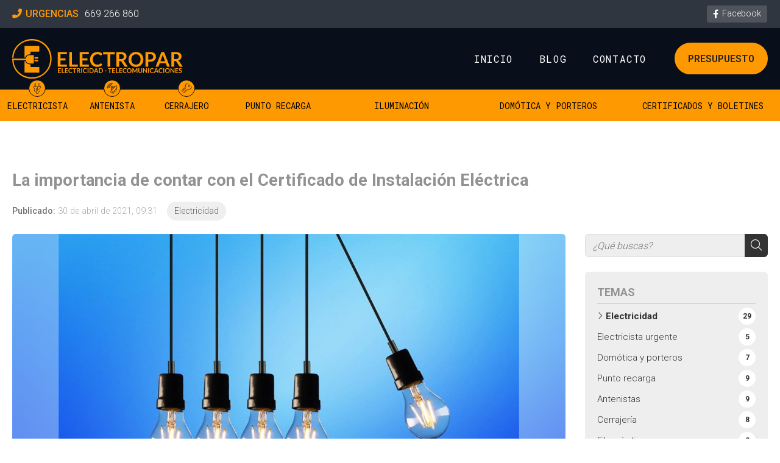

--- FILE ---
content_type: text/html; charset=utf-8
request_url: https://www.electroparvigo.com/la-importancia-de-contar-con-el-certificado-de-instalacion-electrica_fb45628.html
body_size: 28255
content:

<!DOCTYPE html>

<html lang="es-ES">
<head><meta http-equiv="Content-Type" content="text/html; charset=utf-8" /><meta name="viewport" content="width=device-width, initial-scale=1" /><link href="images/favicon.png" rel="shortcut icon" /><meta name="theme-color" content="#080F1A" />

    <!-- enlace al css-->
    <link rel="stylesheet" type="text/css" href="css/normalize.css" /><link rel="stylesheet" type="text/css" href="css/fontawesome.css" /><link rel="stylesheet" type="text/css" href="css/pull.css" /><link rel="stylesheet" type="text/css" href="css/comunes.css" />

	<!-- Precarga de recursos CSS Comunes-->
	<link rel="preload" as="style" href="/css/noticias.css">

    <!-- Precarga de recursos JS -->
    <link rel="preload" as="script" href="/js/noticias.js">

    <!-- Recursos CSS (precargados) -->
	<link rel="stylesheet" href="/css/noticias.css">

	<!-- Recursos JS con defer (preconectados). Se cargarán y ejecutarán en orden cuando el DOM esté listo -->
    <script defer src="/js/noticias.js"></script>
    <script>
        window.onload = function () {
            Noticias.Base();
            Noticias.Ficha();
        }
    </script>
	<script type="text/javascript" src="https://www.youtube.com/iframe_api"></script>
    <script async id="ShareCorporativas" data-target="#shares" data-buttons="facebook, twitter, whatsapp, copy" data-style="basic" data-showstats="true" src="https://compartir.administrarweb.es/ShareCorporativas.js"></script>
<script type="application/ld+json">{"@context": "http://schema.org","@type": "BreadcrumbList","itemListElement": [{"@type": "ListItem","position": 1,"item": {"id": "https://www.electroparvigo.com/electricidad_cb19776.html","name": "Electricidad"}}]}</script><script type="application/ld+json">{"@context": "http://schema.org","@type": "NewsArticle","headline": "La importancia de contar con el Certificado de Instalación Eléctrica","datePublished": "2021-04-30T09:31:06"}</script><meta name="title" content="La importancia de contar con el Certificado de Instalación Eléctrica - Electricidad" /><meta property="og:title" content="La importancia de contar con el Certificado de Instalación Eléctrica - Electricidad" /><meta property="og:description" content="Lea la entrada La importancia de contar con el Certificado de Instalación Eléctrica publicada en nuestro blog el 30/04/2021 dentro de la categoría Electricidad. Al igual que ocurre con otro tipo de revisiones, para las revisiones de las instalaciones eléctricas , es necesario contar con el Certificado de..." /><meta property="og:url" content="https://www.electroparvigo.com/la-importancia-de-contar-con-el-certificado-de-instalacion-electrica_fb45628.html" /><meta property="og:image" content="https://www.electroparvigo.com/la-importancia-de-contar-con-el-certificado-de-instalacion-electrica_img45628t1.jpg" /><meta property="og:image:url" content="https://www.electroparvigo.com/la-importancia-de-contar-con-el-certificado-de-instalacion-electrica_img45628t1.jpg" /><meta property="og:image:type" content="image/jpeg" /><meta property="og:image:width" content="640" /><meta property="og:image:height" content="480" /><meta property="og:type" content="article" /><meta property="og:locale" content="es_ES" /><link rel="canonical" href="https://www.electroparvigo.com/la-importancia-de-contar-con-el-certificado-de-instalacion-electrica_fb45628.html" /><title>
	La importancia de contar con el Certificado de Instalación Eléctrica - Electricidad
</title><meta name="description" content="Lea la entrada La importancia de contar con el Certificado de Instalación Eléctrica publicada en nuestro blog el 30/04/2021 dentro de la categoría Electricidad. Al igual que ocurre con otro tipo de revisiones, para las revisiones de las instalaciones eléctricas , es necesario contar con el Certificado de..." /></head>
<body>
    <form method="post" action="./la-importancia-de-contar-con-el-certificado-de-instalacion-electrica_fb45628.html" id="formSiteMaster">
<div class="aspNetHidden">
<input type="hidden" name="__EVENTTARGET" id="__EVENTTARGET" value="" />
<input type="hidden" name="__EVENTARGUMENT" id="__EVENTARGUMENT" value="" />
<input type="hidden" name="__VIEWSTATE" id="__VIEWSTATE" value="1hnZ8qoDTprLl4V0vAxNnjPS6J1Cp0UyJrk3aaAPRgNv9dZ4K0aoAo7uyZFEpZRpAvd1MqA2cnWrqNc3pNbsp4wGpmzb3u5TbnXYI0aOiOzlZoLevvksOByKkx6A04y7LvwIBNT9o+Fv8RGfXy+BOq3kJMDkzcg0LkplH+vLVQWhP60GJLmP/npQBlMpGM5IUadnUPZ3zbRZPCerV2MII104lfPr7S59cTDNm4rgO9/tpxHKQw8F4jv7u34OXAZP+JRxylGGj+R+klTFdvcJDJUse0g4aSd2BPkPPLDKMCLSpX1Pa8WueUQQdb/qIo/[base64]/7JNG/IKpUtNxbf7S3DJBWXKw72YNjN0zReCGLUtjDrhRZduqkp2anG9skpjqzzsQWRps3nr25TCvP2rCqL1uAvKlpaXDoDzfbjEJVKTRgqOrG6a8ATRpdt7f4a2qJfqqwXLYgAl/2PVCFwg44UPJjpRh+n6GfO4ksMaJzs5dtScZ2kSXu1iMo/g2ltb6b9dhPrgfRSXkbw6kUvkEC3XHkxdS949nkIgGi48dY/llrRV2TiPREOgpgwYqCPXk3SnABD4qbhdebwDGbCbBjKUO64HOnboy0gge0naiKme8ZMTfAH7huxQEJ4OJ6Y5I8968O3gi2BKPFyRyPhJt/mzPkRz26PGyqW9cJINFDxoQxjUDu5/J5nJ3KkW2vLHkwGW4790SxFXGftuYqMhTiL1fP+qqdY9Heoy/QGvJmBXlA/kAzj0MfsTvYFNPPzj75ccPGmaxw7PNOk43McifkHJXDHsnB+xbT5dRJNczEjwvzzq+isS6ZEbv+DP6IOaB1sekok5coRtl7s89LUaB4akg7VsAJAXmk7Ea5BroX/Vfrape8/rxP+kk0es0qR5YLmXKL99jWOa+Aokg7XNCPb2YX/VnVh1ZQ6L/hYxQ2oD0nFZDxk/szpjLyNQjRHgxAA+4j65kfYB5SdLQ5V4qulEUWYFfT8rA3jfj3AkX7qRav9Rr4FfsNz4tpm4XeODFbfnNdPtw9+p8qrPC0D9YjjI+BijTKeGUAsmUR1JYq1Ouz+PcdfRLDarIaewFXtkZZYiDwLKCgdC3oTKSk9UYW29Do0thmHXszpawdj8bVh1AdwmHqW/puTOZJJPZtaLrI/lELF3pPr3savA9tCc/9i2LxdMNo0ROKOOlamzZsLFNZtrFygIyJ/UV/geEX72wa6HOfFa1PAz/UVgrbjjHc/S5pTfWmHpvOtoaczMh3yCykVeJw+hBQHH2cTKhCLRD54c7F7JbIq+woK1iPy6NRs+FEo1e1XQOFxmeShMHYCUiLgOO5ThmvvW/TyinS+1S/Bl4vqIH4jgGzvoB3MzfIxcEI8AGkB/D7lUZUwzuev4kHtvL6m7MwTEgoSWAopJWe9U/uhBg0ey3m7veBS2n6R3pbvErKTJZ50AmBx886wRpuSJKW2qedd0M+Z7/KuZgZbPvT+BZz2zZasxCnVFakLkZ3wsgj3R5JlgLOmt48c2GsfWK1NmKe1jh2ylO67M93jhOSMFbY9RCh68kprV8iqYhBB23xS1Gx/ntdCa9n4dtUdAI2ZQITcI0Mob+ABwA2TauWPPb4U+k26gLWt2+zij8nEcMY8HZvXgT3Pu9rqb3mWezxOOrETYTFruvesKsNKGZ1Nc0+QyM2/SChsI1KKJ3O7so42UZ7YrR2uzaC/R3J61K00mmvobYW8ZZM7PR2EKE6ka6AbMMbZQeYAbzQ2iR0sArJmbbJGuTBRKiFcNll5HmnoipxBg14pWuR3Sim09mvJ2wSSD6oz2WVpeDH9pN+hq0TlXTEQAISXqsK+RYmFCWjZ4ejag9sFI/X9ukfC/sZAAfnS9n8rUw0GuG4/C0tUwWbfol5Pdq+/tNDV+f+7rKOS8TsotJ3J4Mo4n7XglHEaD0erkzHXzCpe0uz2k/RJu26uArsHYOKUvCw5WYecXzG8Bod8aYdyfrBj4RNwDcI0lixBjaYssR0Qmq9R1Q9+bcYVnIln6OxX7NoUp3fb/klZDv33JNiBIKfyvvqkICgNUlJtXs2iIqfHuz8JQRijfurILVrl0YoTfoaGNQLZkgWAZd9z/n/KoNEcxvThv0SaaviMQ60L1xXi7ZwYjJ0R86zmjAU35Ph1xHw9ug+nUz8QRFDL24vu7VdjYMKQzsVEshsXtOORHHAWu8x+o9REme8EM3+dlDAoNC+sbXfVSpMqxmy4Vuj/CeV0TsozLDBid4P6jQcGRjEb6wSKoMXSrp/RpmwIUHWIeeUrziRhyNTdUgWGIlWq285kjuDUzRiDQjQsc5SaCZ7kHvGrPzcBAzlIKAER9QwVImvn05+Z7am9EqjgEHHriH/552ga/5UvaT70U1nIr97P4BoXuDdUNgI7Uw/jJVNJJ7MGJA9PPlPQ7dxZICbFIn81GMFjxYUYsVbjY3CUk5TD9XxJELUDzwucnLR2VKEEYsZn1C4nWTV+KCPgrY0lIOZlJmZO4Jpob/R4cZAnavJ/hukYg7WoVrV0w33E9+yzWxOsrhWzC8pnOQlcCMg70JcrzpwjI1Dzgue1aTkEcQMM5jq4COrpWHRoKWd7bua1Je+pAMxReOvuACxAwbYLCCAFPy1LOJFnKTGNnyLM1YDJoJ+gA93LEP8Qk234PKp+Js44P8p9CVF2m+lVfWjg2ZI0Wg/TaisS5b/8WppykqjQzO+mCX76pg4uJ23kNyl62k4yRDahuz0ekYjf5zwcGJaHBcfWJ34ZdlaCp38dePxQnPl2JRmwxiHxCntdrXhRgkNpuBOuShfctyHbJX9U4Rgt3gJF8rnIMWJ78saaC7AFevD92AFXfBeOijB0n2XR8iwkyQkSCz4t/6+n7AaHuXQaIAyYaOu1aoiSxIZ5DQqgZQMSr6Np0z9enurQSsorRBzquYehAMO4MNMxV/3gr3qKA2kgEC1Xgqmx1pq9pabGoEvdrcCQkKRAOMY3tFLb4UGMfTi5poFtl8eganm97VMEKLJChh4l37ZJKLlFQifBv1jOyPQQ/kPrXfgivaZ34kLhERwvl40pP9DRA0JkxSV2YkKD9fbJavzCKRkKJ/QmCPasvK+BA8s+4HfWRqQpSbxBAAFQ9DyUsZGpimQ0qtaa5x49NBGo0X1j+JktQrobPwIfSe9u8T0Qwa+b6I160tRNyZSHnp6Ouk5Smm21VXhCcPFfQ06V07JpMArVXEFbtNc8aV4i3/[base64]/[base64]/Vpsqmz08kwjILDG7GrLFrcGdSrFFu6yvhKUUTIDJefIZ32+ueGHw5d+sWwodjbwAs5i+tMTEdQv3CJMEh5revEqTGa+pAWDhQVv3KGj2v5CH+Y8U8CjFiap+8KlRGm54mQ3q/6U+SfYJLW1AfbhQSAAMY14guroXC83npwtkg+WEDuJt8xGsLiA3yBwviSrC1C7HO7fqwcH/U1Y9XqZohBllgaBgDSECEInX1Jh/[base64]/LZZ9Ply3DFZwu0v/uzhtGU0kz35KU529HtpLT42U84x/2Dq8LHy3sfOfXW8BRHJg7cxvp567TqNzMzRQ9LX+fd2coH5M/E8RdmtC78TxJ4lrDIaPrR51mxPe5vFb6lK3dQKyECkZw1ioVuaCK02goH3POLOU+8o2RtRulxu/B5+bEnlvl8wRPFAWwh91rKTpmu49I/Uvx7cvNxbMAWm6lL7kETzcaW/1U85tsTDF1dCq0xfwaOOjGyLkWqG+7bBmBvA8xxbvH8bx+HpcQfWgXyRyHrTrFIVLsqRWgFiHMMczJyWc3RUslsX57WyM0Y6WzZ4rHfGGCSj83CACmf9HPZnBLsQiu6vZ4fuNR97ydhnSRjFzKO8KCV/duMDna/PPI/8ORSDuThyCN9Wm7mS4lTJUSbx/vPXQ3hWl/wfpRngXlC3FVRGhJXUFZ9za0mVXQfqvEevb0jYtdkbcnrTniU4l7IMV7EIu6dnHTVc/vP5jCBNTA2tTmVw53ugYRLkIq4q4bhUvtb51ZljTdYnwimj4JZQZRcb8y//xH7b2jRt2BB7ZhGFEtkm7d4KR/zCyl37b4gt7DsK2Kqqa6nmBB2n9h+ap9jDZq5c2sTUcANEvVssTAUMNzAq1l0nwYovNqdQn6G1XxGPmWMJVKfU+ba4VCwRd2plKkRQFDq9gblUvZ/laxXpE8zIso/GtPdPHNGD4DUTmh0c58EqpXeyEHOZf6YcdnSjwAyPP4qrRjN9OcDcCDI9jq3iB5Erary1QP7+0BREa3zUup/Wk5hjKuUIu/nH/esTxArG4ugknQyPtmkMyubZeXyd8gHudFgccOtYbXcxe03AbJ/yKBeszP67uBdZIKcxwAUsk+242G6vzYpTl1G9ZBf+kUghqoOoslFHCJ/dYRsYi5RvY3e1IJ4gqHdRU1a30Owe/YO4uEXegOW8yrtXEZlwdvW8dapqY2uItIDtNBTSRUICPI9dwChLbHpzDiUAr2TVcmVQ3g1s2+eG4I16cRunrFlJ0bbt+E1k5tfMMrXTPYXmdIg8uzRr/tjf33CITPSrlP1742cG3OqqxKpCmw5a2NG+Yj9hWQiHOdkO+JSwCG9cI2jeQMgRQQyf+6ep0jl9y6JksE/YMEfVHC1sZl6+YFticsC9swzb9XnVaAJCzp5EUP8u7mVhL50UkSc0MdYaN0T9n/ycv4uaHzCtBjB9JMhAYZgXLvAPMn2NXKdJ9POt7Mm5ybcewQxgeKNwKL9ExHDaGoLb4UAJ1irrXmG+/CkOWD0uw9vDLWnTrJ8RRN5xiYv5ms1fBl4bRX1SxYVeqe66FcI7wS5fYm4+Bfh0/h8TZMk6X+GbeELHcS/NsUHKzU57xVFmjpX65UJlKeRt/zfhVzq6effx0elJKS9vhFIAXrge9aTqrbYSGrgYPKuPBD196ONJAGcNv/kO/m2NYWQ6RZmnJOApkVWsznideduj3zVvuT6LwVOIFas9Y7Ot/[base64]/nz1bjOVBDqlm6W0oPoNfhIVGPuVykyoC5SX+9LmxvoS025BaNMVcG01TIwO/tzu7+xs4UbCxmbkq9eHb1DQXaTgTl4GSdgVLXybcLErNIKWK39M5jD/SIJP3pXctrL/uCcH3tu9DRfqv8jpDAMrnL7HVrRr+FiJ5WLmYwfzsoppYbKYSAisRQx1scd8CMnJY/ZcBI4tFXgzv1zzb2Ftq1Gv5F73KF/DFSnvES+bHyNipO5KFkHonqWDY/15l3DPcthdLiEENVaLXVVYxLl/baUXIvxCEwmcF2xQClzwoA/22/6afcJXQ0WRw7Z7iqN8xOuaBUeyV8NmuPeEFXFWTwuAqObXmgjIlIj2oGmkvGfDXBcmjxXgV1E+VaBTg9aDO7m9xVfXVAb4+gidQNhxFCb+7/VYvLQOvVdIloobwjEbCFYeEmwY/FiJLLmU+xuOJHSlNhmBKFOeAYn2cq1YzjxTOEYwhtJOGKyAX7ER64sReVPfSKT9gIrcPhT9/7Nx7/7w3WUCAz9KfguTJcvvISy0GwPNj13l913EHhdm9/YVZB1431L43C6HV/esN4xZU+sLI4/AVd6dwfQR3mVpoOavmvlBbb7K263shHL2VK7KCC3oMej4g6rH3SMxYcs+c8cjFB/Ch8MmStbTY3+xDtVwQYH27P4IBdSsIxJmt/Aa21mRJyFzAInEWOseHFvzKjFviL4JvIO8H4o9aUnE2OvVfwl2UhcB2EnV7ia6FLk2WINwwNcI44L4LBAw7llv6C/+5+rQyZooUshnctK2ZI1TcHmxDOhz+Ysgquv4tajR77S26R320XAe4aTztG1uO1Mfp/PhpN+qmJSwPNuMQgfXHpLqHgaVdU3CH7L99cxuH33dehbEToVfK5+2foxf1BhNG+jdpKVU0wGeCKLsnpNSyRcfi610BVFyGnyyC34mHjydWdmvJTaS9Auq4p7D2oLZA/SEyu7IHpyNvERAXV3qyxF+0EBKi6cnNMMBbYeGpy1xD5LfdHFgyInjU3Cw+f6ZUAtNqBi5uqp69X3bLtsu16knjNP6oKRpBl+uN36InQjeNB4agR7pLuJFZVuQdh4pilArDk3TLDbXEu504VwkCHY+55dawg0lxaDSIpiBBTyo0u5GGR87AO8uMbIe0gIly6/TsXRg9rH/SpC118+wiEAQiA/2XurLOzIgaI8Ji0FLULVm9zQIE4pRyN2paLxKIn6Yo5ZsPYGCN7iQyYA++7/R00OxXEBvOTonWWZsM2u2vpcInZ/4yceuw4cHk2GtFsEwcUWCW2UNUjD8arRm966WXQQPYvaTw7FXRLEd2hsJtl2Yu+fK/13TD37zemqojhHBJEtfv3+Ek+ruPZTztoIW/cFGRn1oaK/obcvUl2fqJ9aJrgJA6KEYjANuP7DpiUZwv1YjS9QMqJNahd16MgOXMz47TPIUa3mOmg4rzsn8I5HTg2QXmfw1YpByi6NuXgMmx0IP/FPni/vCovQxbWT3DAwrxxCkwpOTJ0dULnFrUB8Kg34Z08Cl+eiGAa52hecplhIbVG2hKIsYT8jtQoDwLHng+Y58hVts+aXXscsiDvRdofTsphAmDvI/V/jhKTuV1hnjHbN6zvqid12+GMgypaF/1H9aOE8ZKjlqhU8RZXH+bwB3GCW3P8/[base64]/A8yw0Pi5PV0SSArsP6XJ3DWKsQM1kkv1CSuhdpik4QPfFlw9PeyCZFGUlFbSMJk2lAapYvXM9j2KWs5nArPj6k7MLhYFXrVMVFObgLoXcdxml/x09dgH0cacM/wQzjYvouGBprKXxFtXDbLzdeXAODLoMGVNJYNRNNAHjcWZBI51PDRWO8hA1jEaz+dQuITeUQTyoGKmwKHn+ZnmeDVGzXhtfSH5heK7e0alvjqxora1zhEFWBToVpow2oZeiTjd0UhVF1gVuAzfMMZ3FABrj5w66f7rXzRE89oZEmMnGs/Wo2WaGVAM03lNJauBhRNH/9kTKTGg+5xlvYCeuZ87vuLt7jNs0U6r9Rs1dvfiy1KeVOPYQ746cOczauQgY4zHoQ6B6V+EAJiWoFY8padJZ1WcRw84yGE9zWRygpNhixmM7QP1N0ErV2fKUkFyfw/ioY5Mr/8gSvqultpAtFUotDExYdTjHMfFYVe7JmW5OJ0Ra8w3XUrbLuyqJKtWxBGuffejpRagCwQmc/KY+fHc6/ZPZ4Hs0RPWlfHKZ871i3vhTEIP9gFpy1K3BHgMiBoMImM+uRS9QaA9xvJI94wh/YJFG7Sc5k/q/F0dO5mMqvHdjHtH6+o7YqNoihttWGhjA9pr5++ToFYfaeLXQ4g0GM+XS+WqC9XAoDOOxYynOn0rbJJVaFUfYxkqe8hP4pqDFOriGK2CpPctuRdX2t/A5RnaqSxruyLkDRA2oNjyvF80oaKQbKOdmHcf/di9ZTJRXVsHbjUVKPTNiXLMV2UvlHCgmtHBPoiXZrnEgVAXLtCuwWoOs0NPi8SrO0G4VEZzwipsTGo708CF23pWAoh/J5w2ADov1vRU6iFrZ4nDPDp0gJT3KKe0qi4APl+APVBflJSvcVu5Ha/Mw1J1K6mTMKpPHdt/fGWI/8t1bQnabvU/Bp8H7QW08dUu/vg88Om7dqLFjbANMra+DfoG7tTej8HHVgbruutaeSVWYJxYRjt3gGMDJIV9r4bkISa//nXniqKrwMPBU9YWZckfoeGDqtN020afc3R0uzqtLf5Szl+lqK4ME2kTHejbZ1KLHugs36aeHKDwEdOsSf6CL8eD3/zEUwUAYkBMtAAS9nI0oR/eYhC6aOiR6wcDXKQTLgCjJxcYDlLTKkVm3g1zxnm9lxmv9yRYzHzZJNiEKqBjjzDKXZkwWAmYfmV0clGlFLjfoyi81ZPH7l64BJuF2uk3Z+pS+CfmicJ3DqPypnd5w+tvT4FEOM+u7U3SM/Zy/[base64]/KelILGtKXt14XpRQNyqbXJTTyTXdCHo22r5ruP+LMwALt0628jIJguU95T85xGO7pophe0L+gP5CY5/Ze6JzeoBoNcx8leGsiJAmiPPY6+ZseKtwwcc3gilU41FdxVTzuGlrZxNSk0dnvbBM2+4ml+5xTc8qPt59mDyinZaIPsmze38BJh7Fm7U4He9CunDSGXRY5JuJgd5+QO1w/oxO9yt+ogXJWuOBjEF31P5mgs+CQsD9GuJGc8KKWSECKDmsrOILuyE+7y2liqm0xPfEFrSoMZwsjU3Z1zwch+KBjTwERQRB9HB0KcvshwGyO2WKoQvIBXANdGUajrIjCHltq4sIr3Ir1OWfEQ+KmzVoDPxo85JVh9lq5BGgGZ0NUV6hz+w5T3ZC5NGKTsOneL+udXCf/2+uhNNl7iyNVdJgjKHQAns6icFnLIrIl2FRJx4EGVDSCapE1TDNn7GM1UfS3RuPu+9mNnim/mAskucomWIWzVw8VU8RGx/42h9KuBMBOy3Ri+sRVPLZWT7tI6plNHD6dfNp7CujE43eRKZUdEm8s+rPo4bioNGFkgL8hgx0+U9+o/elEu0Rky5kugtYtudjshkBNhUxYh4SerOCAXyhT5GADD5OK7YmvHB5N8Zu7Q+7I/fWZM04nfWE7wmhz02cn55gKpBGUW5Ft+bSfwtcnBQ4qS+/YKWZZWT7cV5Y5rc8w9wUf6u2kjIWY4l8/8HDN8DSLK4g7Oj81oUd+hfIV8qEC2rPCtQomFMHjuaOigWZlxFK2Ozrl7kTLazb51Y8yG/+QM180/dsQhyv5tU+s6ZWVvselR7YA2T+FiuSfOD27ucFlYSkOPcVOTQ+r4O8bouoeP1KGN3mH/JxO98KJGNbWEE/q1RIwjtAnPqBKYxMubsXomYPTiKCtAD8KjAzyMN81qE18750ODvDLm1YpSC+APzKFNlVnF9OWuC4sw4s04Rf5VDiEN0x80TrrhcT1gkOCWz3jzgGYYx5T6HicJ6y4V6VHOnPPrAMc/WjgWJfHKR9wc068vhm39I3r5RjKf7Ea274vRnODLSxI+QQrundSrcssDchOuCZ7hrNvVLaRzsO6GtCEX+DRf0tjL7yO2jcW8X9bk08idEbrS/mpcR63VcR02LIx708a6z15QLOEJe1KyCZzlisgYGUIuVf3Yb16As5mH225xtihlNEobQk+gWPZIrynxYTS2kuajs8metqMkOn/6z27TvScbQ4cpjajvMGLqBHJ5LLeQqPHnzfeFf6F7tIVcTOXnlf4x35ACfO5qBrRxsV7TQiI569ny5MhSiNvrz7nVhurscbDNgGvJ89lAHmMzT45ika1LJV19Q/LliL4iZl/hPeIflOAEOkLqKqp8p02PhMIzW/40jzkgRa8ReHftuRgIRospvR8LSrtsQMNWPi156ixq+DTqeLT4AK8FJs1+500xKDw2SPtn4OXAPregdpP8adQIWoGBWy9D+6SorQ8l6twbzoHePJYtZiBwdIe90eZwdia6oQqaw0hXVufQFvIBAXIdxP3qAOlNctpny+sDgQBCC6FAOw/nEfkHOK+t+QOXtq9s735PEG3AHVBRiu+s/jms5EliK7W9PM/+FudVdpBpgE53sYuKCztfhUDJMmTijjRn2DJkl6Kaqe7rDN7RKk0qqml057ro4p6Qp3EhEiWQh4d8S73GFbIfMYkvtl0w4wmU4/Ij8bs5Lqisbjsq8xgDJ3q+w1U+ptbVNCFAzes0M5M0VtyvthEGkm7ZA4EaebqPjUovhu/gatHX1sQVOaK0pUY6Ji4QoFeS/J5QTpOcqSF4A8jnoVLtVu/SnHJHvMpTHKtVcC6o4b7NxZf8uS0rADITd5s6sCvoOQ3BZaE5q6/VI2sMz/2cXSsZbGYiit7SP6Wy2JWkxTYN34Skhbb+P2I7HDLS4F1NHDzLqt7htKnQp04RiZpOc9ei3wAgkD+5DAqKGlFwxlJve6rpcIbhkwc/NIAgYrfPgsLGETNVBEt50XFm81iCQTu41lcRFetNprkOWA+gYKrmuk7O3UU1yaDTA7FZs5bo9y2G9/djv5lGiUlNr9LEnvji5rKOabnL1aBupEX0hjsYB4spFT6LDf0p+ZcK1Vp/t9DGAbJ0a5PEysPKdRPmy9VWphiRM6EXBNf10GwS9EjcSxR41yzZkWqmkIclliC6z0N/awsOolLZXXScArfW+Q76O87zntxiP7VegEQxApB4MrPRCApQk9PVcBSKA1CJhP+Utr/Yk7VNhxbp9jQT1We+02PgJ8T0XvlLAbx+hOyxoKVMZfUePTPPwB9vqTZ0Wekjp9hdjHadvqpZpeYfM5VoiUgbfKznYFHkWRZTV3hWrAYo5gWPbnngJUtoe2UcALH9vpkzFFFMIvI/r3bMD2e5tuy6BgN+OaMWKHLqh/uEm2hfXjlqpGkW8ig1wBlMl+RpdnVCHyCWNcvYeLc6/xU20O64OVMmhJkNYR7jKT2ebcsuHKc298x4AtlQEsuDe0ADp4icvUK42i0rzYVReMDAxtM/AYLTkoqv8luPkxLxfOk7k1UMbTXlhZFwKPMbXgPfvNLpegcYFzYWqw3hNsB09fiMWjGQXY/HJET6+ajK0QVJfoi1d4BmtgmwI62qhoVnsRpYPQR4Iqn+nZXhuJoYKNVCJTzYpywtyGhpCdENjTkrax2TUIXsBYUoAgofWWBXnHLWGPJC65d9R/F1ks7mJVxGl8iPmWK7D8tpXVcNVGx1UMv3L7JaJeTEY+TP6aM4B6ZHMhrBf6yjk2hw10w2Esr7YS4ztd4ZYKuxdrhIQt6GFol02jshX/Nonm2icSscFN3PCeuoEC73e1vpIubanS4DrjM+gGLk4RnUcxMf4iEa8T9TykjZwXmg4ryEIcyuzY2vLmwBgfiGS0tQ1DPE2DZK8dXuenDmUsEqvQnwm3xghzjBvNJYK9FVX4258/avBdxQEhjsFWk9noA3E5mZZO1uh0+EfYNAslMdvq7sVW/f4SUakIN6u9zkQYjWgDawbLAj+bHYqW1Sb9yqHdEgMTTGshrQaDF8FnN4EjGZyZG+zk4jhTvAOy1hZXtWd0sGFspXYEYhoL/d9ae5icHUZ0dEImXafi1ZVTWHeIklckvDOk92fSDbe12js4KhtHxyLqx8BXMwdAapxGIBeNgKRz1J0QYxnwN/szbQbl4/pfUFwTguGnHVDYzT5axtMKjH0Atogdt3lQz78IPcIr1KwVsv/H7A4ip2UQDLBTu7giUpEm3CbEA3dXb5Xvu9lQVZJDg6q0xs7vtp/I62Lq2QvBlkxuXEcT9QSsOIPYGMDwIrYynwTqcQ5PDnPh6yXN8ZNda3XsxQPVobAnVSUmt24xpzsBR0mhFneW8ZT62tbl4/6HDQaB8GvWkhOa/N2SgHZGCvfT1TxG+SRahGWlZOuUcCutWiRglshIknWsMoVBkboRJ4sNSxUBfYUOUwp75cLOGpGONrsJ/jBWEfA9EipfqFYto9CnZL5khV7XvGPLOOTY6kacmJ+lBXtee2a0bXZLxhQm4cLyArOulp3dT0Pe/KdrBs9a2chJRowwdoII4/V6mgv/51zv5Am+Eq0YzbpyGv4IiRiyL0oVfRfq5YB63wZp7L8XrmFlyS85YW+EiGaRm1hYr9iCLz2zr0duEI9NkLWr+L76SH374AM7jy/kMOC/0dReWNdKPqPJob3Cc7ChgzSAfGMZ8B7surCXywAhpQo+255i9zk5zeBWcKK2IYXGEAot+wce+KCZlKL3qmrfTLkKdagptBHCjKPCFu82XlVUZX7+PGTcXJEX1JWoo+4hw5ghAuOL7oxpo+0sPeDV3egW6+jUc+w5/htd8yB312vIxfasX1ld9XCfKFwLZM1wVKviPAyWRQnxF9pR8STwEYWISEmagO3JKSsV0cQszIAUxxnQ5H8gNLM2tjSQ/e/jx5JTG0S2TeJ/4Xmaa1zd+uQ2I0cqj7DW0DEpgFdj8b4KgzTlU1OhAUcvHPHJvSxoxYnVq+Ytp7aaT0uew+yolf3uRf1eegDbCz2LPtwyLR9Ze9Q3ycD5vaf1qNXq50vrx7/rYXPBFWDptPSU0VUrIEoSzw83xL96RfW7dsBQYtxjYLa/p3Obax2FPYHf2oAr3rjNlScGOx27zIqwtJLqppPp9fXKOUA0uxnORyasfFo61BW+wtDws8YK29CBVkO8wrWhdP5BWjuK2Ag7QaVvKCBza7EmeOQcYQ7vJwd9ddPhTz0ykdbxZ4Dn3p5qR/4CGFXNd43nWNWL33n6499RMTTNsC/AP2Tv2PURzrd+N/VpvaCEdSDB+uWTk1BPwZXJnd537FM521N4nM8j71yqXoliGRC7j+xeEo8Ofoae+i82Vx1+EReoxLU3jVz9yAbV7L+VjvU6LDU5NtYa575TvDHKatKCSHlP2QzGUx8aRHS34EJR1agp0QUPrQPaHQidTJIyRZREbcvy8TGCYl8/hO4uIwMqpahesJIkFRRxKttCpOOPQQxMrr+oLFcJjZpsH/W9VuRm+qFLXNfjWIbxPoom2mPb3LSd6YhpA6lqX9m99jGuVY3MxJQ04mKLk3GEt6EzP+bY+fGhc3LSEo673A3OXGUFE9JMqIOBpn1YQbfi0flMKXPZqmSzcJtVtE2wKysdTJl0yzfgTNK1HhS0D7+14Lr75MheKwJcQq5OMJGjvWceG0nlveMzfjXX/7Q7w+poMIEpc7qkUUoNZpjVwlrh+hahKfDPMzWW9CpQ5T5E86nn4xfPfYX7X5Ggtu9YmyYXbCh7A2hLCSUzw2mDHZfHWKvyNKPPko/D8gSrjFUNYADgpt84lmVvDW08stuAv+3a742+/lSvybe9BbmY1GP2Q7zlDWZ1dqemKEM9a1nbM3Omuty60FudIeFl0lwSTV3MjDUtTxWM7zFk6/rLmR0HGjhdW5qdWJz+xzDzkFPbdKY0y5zBv7beNGbLQIUPpfe0fAmYEAmQs9rVH8f2/8c4+jqo/KHuhJjgPnQLyPhBUvutJBpxJNLO4Sgzjkr58h3WMiUGsWHB5fMFbjeGifYk0ra/bFhm92tgNVDmPcb/Bown2T3/XMh2HIKAmNJryGorTVT706l61KVb+SHc1sUeu4lj9vqlkUv+2Q8CbJNqp4yR3fua6xcS8kIsIM2yuFVfTki5d+vH0gG/gE/rxiYB78mwbXfu/9XxsEOIhjIgH6nImgsV7kI16CiJD/2/1V+7Xn3CnbLj7LSom4hnZBRPKm728Ww18P270zI2p+bqn8Em4Rmlj+fcoHXh1V/9Rlw5gIbwIK/dB0MNWeRUq186RhPJl0P7dt7nan/zJBKX/KKd5K/zOJZsFL1k+sDU/EVW/g3DTU01iCj9Ihb3ExN8/O9Tk0T0aCH26ceZadu/cGaOWErFh7Od+ybDtDkvyInryz1Hjzx5ZQDTmf8iGUn7UWuQYMTeRWnsal+skoGwcqDtwlNmU12HXXb0AT8DiF85HRxDsjUuFv1gmTCtw+zpfy6qCJkq0XlnYDOgTp/[base64]/G0PRnRKlPA7rM3CrUphCM3D4xO4TGTf5kfsyDig3B3NracBvBowYVUoYmifcI0Nh+0akPlr7Lv6LRb3JBqqrrILte5is6U/5CittFhp4IZVbmz07IJ1InWMaRAXG2nulvPd1vr+3pXLSG6LlHQaara2ej1Mr4UxXMeYQyoylqw/tJwjnQDgeIIXpTCPv0IaN2PBBk80JzIObOq01oo9y35ufmZ0RnMvEwAWxCwpWFS1v+coTDESlm3MTo1Lm+8wZMxW4fhtTdXKdh+eGmX8KBIYHgR+hECd+dvGautZDAjqnrUi2X+W/2TA5nxflEwLQj5kzWod15/Hc5r/CUQU8l6LpkIIsoAUDVvxxsOj03RPUinHDXhPaPTRC5hE5NCRqeulu1oUkyFHvagV5RUGvu6GZ7O+pRHcJnRcqFxHXSeyZvnjsCQnkpZUun0RKE4RRtkzJkhxTIm0srk70i8G1uWtPqGkHnifJYabiVuPllWeODAqIC/rRHxA3Y7NM6rSE8T5w21pG9jNK4JGKdxBAS74VTb8KAsXS6Suk4rMRspA6iRmiuYZlAejCH5la4+9/6IjonRIwaMZ4hBGBEWjyB0w7ZjhAfoXmtcDsolLKBAlSGhzKlOSK0sfSuou2jtjldi3SpmITtnbxyn+zksLmiLuc66W1ou8zLMyvAel8YmwebYiZNTB7wSMeKJqZHcmHiKze/cTYRrdz+DCsH2ghcjS8lTa54xY1+zl6XXjRRjQuRLqIOOk6nxO/s3/Zfd6sqwp1sLcSriE0XofhLWgZ97pXRH7sUGIOoarog1LU7ZbvVSN+MCEbFZbvBJrdjRaGTgxbbi5KfMRT1zPpqnEzqzp28/OCMtHwwvVpLloMPMReKPi/+PO35PjOOrNz6BFR+c1IoAljJqzo4b50OhYOdyLaiSHghJNllNVP6OaN0bwlaiBvODiGVixaiGfVfAoFu5DfmbnUoRF7d5DIkYojCALvakgnaa2eF43KTwWwZHtoPwJwvCfY32rch9HjHpq8yw29Oh3gCNEeXUqduhG6yMqX3ls8EDoWzc+Ss6tKuMf05iPTspIE/altxWg10PSWbdgL00jSTXKWJqfOukZTZlYWxOWNIOEQz/j1NEOm27UzEE9AHndQNmm3gLW9A+6tMXmKCuxF2HLfphlcrzZr/ZqcJVbyPWwV7tGcyX4ERo8SlY2A0hz7cAtTiyAV6JT+9ITg/xZaFJc0i+iCGe67Xo/tv+0GH/L+V0oIyjl5KhP2emMQKzsOL97ggNjhVLNCXcy+QPe4CD2xvgXlmLAXp5lFo7yqOZRIXlLdTwGYnluY4m/kx7IoB2XgSYYjIu7pWidLP6RYH208jdkoaqRGtzQI5Kz4LVOhREvg8QD8oARD1E/7rcgR2RU7NjdPcL7zFE1pFZHkTehWlGHWA+2KZVn5f6Uh4IPOJMu0AQ0/cKV2XHXKFcPHASZHytfeyKJqdqhCLT9nVl7P/h7Hw3cxQlecLkCWJu7lpkLa/7i1U/pFCKeKUcquv68e55WrmN/hF2eOo4tn71u1dhmWz22MtjaTsHzXdof478/g2ftC9rTCFxCEYCnZ78LqmWQs9mEuWYi/Stt5mwPn2n4zuoHMUiH9Jr0YFr83N8VT22dr4g2IknklIwkagAcQ000O2NdV4PVs3+PyYWHzHhjyCx4RmDXBv/Adk/VaUJR3u5q7fFnUuSZRDMe9hT9Ziw14rGc2XXykG6YKhqgGKcrF+8k3d/oSunJrA7ZkgNckRGl6UN4lHo8111lWo7051VGBiMxXI1c9gMkSEW4Xp7QKPvUIcL7G6E87/rjUT+FbZGpBm50nkBXJ/thu+xOvy0asFXQR+WskgR82mgzIgmBe5LflZdooSsLdP+MoGuOc9kgoq4cwEVoY7vk11kOuWWkQ9ixLDSO6WwrJhN8fhZYi2DWaYDvzD+0WiE9FZjfSYBldy8cMeAFJBfrLaB5uMJukjok5C0A9g/C7YlXW7gRX0W8kkMZQ/FBKuA4oOh2fF5fd9TMRZjQEuWjWZQ/x92WnYeM20Hgt+C4Ca3UHgdFkTet2yq1SuT4ZT+tPUulq3YOt7J9dX6mySgN8wl8hQJnBpADo+Z+d9D+g3M36Pn2ZZ++KSWk/hdML14C6pcF+4X+LInnq+Hb+N/a8Rmc5vqHVjGya11jW6ohkWbjZgwh2Iy/wPvnLnetxVK5tOxRltpmpSkXtWq4rfl3gymPZUTKJfXEr5n1pD5+4F2POG3rwvO+7bk8tWiuSJIi+xhv7mMVfIQNMeyoKEQrEn/E4GYepyk+iMYGCPk3gG3v6Z8ms7I0fkiZd0bHbRWjB9XhvldGG/SYzCYfxMEZW1f22vp4Upy7w+JcMuHjp8aJ4ufrcjWcR63JfbFjgyayN0vu6NksuobWDRfgMDmXVTb9YNoaitdrEVHZueR9ie2drKi3VWqCf7xvVrSOQ6OHqO8CGwiSQU8+aOpk9g5W3qp6dFQW1oMo7LFpamoMas9eu0BghZWbyyrpfBHTmV4gxM3YSVuJf/e0VRhTexMeN66j5+FopgN4Eli79D2d70GmAoEffUeaCqoYdQA6ess64HndvSEGV43mRpzvhyvb6yJaHAH8XbEDm824FgVoXJNSrHzLdoiW/nvnfCz84eW5QX+SwyRTsuULxAZ3Kb+3KNlF4r9NGcr4NRRfd+Gycot1rE3muUp3KNnO2o0yywImtXLKH6VI3u1HjklN6vOwN1McTupwASOCR4H7izWGxDZ/kuZqRXhkP+msL6nuIs3Fvswc6Nl/[base64]/bxsxYVwDIJkNKM00N3VNAUi+zz5jo59aZ/BcQubBFfY5M98u45NEGaDBkfbsQNPH6Rd58/wJFcRc5a0Hwt93V/KHhO0CMg/F/lkG1eLxBESZJ1OBCvEeNE6i4BDKI7wyAk0i4xSQ7EqsyjBpWn6mLKDHFzGP0pyPJJdoPayvk5w8CETmgCeVYsVadhqNwnoen8CuzrdmZWM7IWH2zsvRD956PXEx9W/C/4GJBnL8OXNAcS2Wf8Xm6A8PyQ8J14Ln9aZtLkfwGMpaUW+Z6NHhNc/dMLZl6KIkZBu8ggfDT6DCn2iH1/SuaYlpY5mKHGEMBrcb7kxqkFbncVLaekXvpSsZn80NwT/DLXbA2SZBdn1c8ESbJUQt7y0bU0DsDk8R+m6BA/TOLAc9zjLXWKe4Easgl0sCgLuPyEGCSEyW5UvmguNImzWYjh4WrZKCEv7PMZvW9BcY5gSogWPd1tjiejQbl4uHXXll8CR8ft0VX51NzB7VzNrC9dGmuvJBSRww7vWj3RBAezLxwuDDC3gXAqo+KzCWmg63Un3dJcS5u8rLqq5adZ5pHqo1EUnA4jTgrJ/xsq7JyStu79apEO+ncmsrUWTu/fOPZa5ONTvsIg9NUy7Z88hQ5E2A78s5WiMoz9bYrO6OEBBzqzZH8HEFH6CxolXtsAVs5jAEL0F0gI+UJskJvC/+RfYpvvp93arZs7grA87IYE907X5Mu1+OJGzCxC3PeCne3083cmM7E+0ysYfkwghCr76/XUYTZjBW+HEh3wiUcurlTzhWlegrTcmY5WwDQYDKlKYH56xG9u0q271NUXDLNB/Hg7/Bv6nWKKfWBR0FTd/f+30RSvlb8aof38cBGmG4xhPUPqclOHoRLdt914OW2q7PqCqGxoj8FSnhq9BVtQDTuuwlGpewGFcKXaEhnGoYn+QMUmIl8GAiE8ShgMQkorz1ykkfU3GP4fRp8To7Hu8/Tc6zSgS8Zrgh7vZW0aPtT85w2p+BsNUaRNjX46iJuAgd6KgBWX+wxUooXo8oAWWV+Hvcn6kXNnvjbunF4LREkkXee28T2gOLJUQRUh6Mu7nzXI0i2NbQh+wPJbG4qSRCsyWrU8aW8dX0K3cisuaKb0WlMkVqqPuJ9Y5Vc1ac5KAuLC45CKt2jDyoOcwOXZv/Oy2/9NAGNz6ZXyfCle0cIFkrsp3y2OHPstXZBxvR5fGVWiN4YITTkpD2PRIap7TNz1XfIpBQJxUsG2wezbuqc0M602dLmTJ2L58rgRxAYiLqH6wzfbEyCXCXfvX2TsE0LYJ1QDywUFWp8DlNBT0lz/i1LvYr+nNasbaV4RjdUwRVqbUJVvB8oIfAuK7cweejTNQUB/Z1LNlRjFeNULRibZHurU0JTBKniiCBWZ3OQBgg=" />
</div>

<script type="text/javascript">
//<![CDATA[
var theForm = document.forms['formSiteMaster'];
if (!theForm) {
    theForm = document.formSiteMaster;
}
function __doPostBack(eventTarget, eventArgument) {
    if (!theForm.onsubmit || (theForm.onsubmit() != false)) {
        theForm.__EVENTTARGET.value = eventTarget;
        theForm.__EVENTARGUMENT.value = eventArgument;
        theForm.submit();
    }
}
//]]>
</script>


<script src="/WebResource.axd?d=pynGkmcFUV13He1Qd6_TZJwl7hJEb-VQ5TOTEu4Fe-IHH_AjkJC1F1HFKgh2acOm9YB85VozlHade9M2usCqgg2&amp;t=638901608248157332" type="text/javascript"></script>

<div class="aspNetHidden">

	<input type="hidden" name="__VIEWSTATEGENERATOR" id="__VIEWSTATEGENERATOR" value="3B56E84A" />
	<input type="hidden" name="__SCROLLPOSITIONX" id="__SCROLLPOSITIONX" value="0" />
	<input type="hidden" name="__SCROLLPOSITIONY" id="__SCROLLPOSITIONY" value="0" />
</div>
		

    <div id="contenedor">

        <header>
            <div id="head-info">
                <div class="subcont flex-bt-c">
                    <div class="head-info-left">
                        <ul>
                            <li><a href="tel:669266860" title="Llamar a Electropar"><i class="fa fa-phone fa-flip-horizontal" aria-hidden="true"></i><b>URGENCIAS</b> <span>669 266 860</span></a></li>
                        </ul>
                    </div>
                    <div class="head-info-right">
                        <ul class="socialmenu">
                            <li class="facebook large"><a href="https://www.facebook.com/electroparvigo" target="_blank" title="Ir al Facebook de Electropar"><i class="fab fa-facebook-f"></i><span>Facebook</span></a></li>
                            
                        </ul>
                    </div>
                </div>
            </div>
            <div id="head-cont">
                <div class="subcont flex-bt">
                    <div id="logo">
                        <a href="/" title="Electropar en Vigo">
                            <img src="images/logo-electropar-vigo.svg" alt="Electropar"></a>
                    </div>
                    <div class="head-cont-opc" id="menu-pc">
                        <div class="head-cont-opc-info">
                            <ul>
                                <li><span><a href="/" title="Volver al inicio">Inicio</a></span></li>
                                <li><span><a href="noticias.html" title="Ir al blog">Blog</a></span></li>
                                <li><span><a href="contacto-electricista-vigo.aspx" title="Ir al contacto">Contacto</a></span></li>
                            </ul>
                            <a href="contacto-electricista-vigo.aspx" title="Solicitar presupuesto">PRESUPUESTO</a>
                        </div>
                        <div id="pull" class="hamburger">
                            <div>
                                <div class="bar top"></div>
                                <div class="bar middle"></div>
                                <div class="bar bottom"></div>
                            </div>
                        </div>
                    </div>
                </div>
            </div>
            <div class="menuwi">
                <div class="subcont">
                    <nav id="menu" class="fullpage">
                        <div class="menu-cont">
                            <div class="menu-cab">
                                <img src="images/logo-electropar-vigo.svg" alt="Logo de Electropar">
                                <div id="close"><i class="fal fa-times"></i></div>
                            </div>
                            <ul>
                                <li><span><a href="/">Inicio</a></span></li>
                                <li><span><a href="electricista-urgente-vigo.aspx"><img src="images/ico-enchufe.svg" alt="Icono enchufe" />Electricista</a></span></li>
                                <li><span><a href="instalacion-antenas-vigo.aspx"><img src="images/ico-antena.svg" alt="Icono antena" />Antenista</a></span></li>
								<li><span><a href="cerrajero-urgente-vigo.aspx"><img src="images/ico-cerrajero.svg" alt="Icono cerrajero" />Cerrajero</a></span></li>
                                <li><span><a href="punto-recarga-coche-electrico-vigo.aspx">Punto recarga</a></span></li>
                                <li><span><a href="expertos-iluminacion-vigo.aspx">Iluminación</a></span></li>
                                <li><span><a href="porteros-domotica-vigo.html">Domótica y porteros</a></span></li>
                                <li><span><a href="certificado-instalacion-electrica-vigo.html">Certificados y boletines</a></span></li>
                                <li><span><a href="noticias.html">Blog</a></span></li>
                                <li><span><a href="contacto-electricista-vigo.aspx">Contacto</a></span></li>
                            </ul>
                        </div>
                        <div class="menu-cont-info">
                            <ul class="socialmenu">
                                <li class="facebook large"><a href="https://www.facebook.com/electroparvigo" target="_blank" title="Ir al Facebook de Electropar"><i class="fab fa-facebook-f"></i><span>Facebook</span></a></li>
                                
                                <li class="telefono large"><a href="tel:669266860" title="Llamar a Electropar"><i class="fa fa-phone fa-flip-horizontal" aria-hidden="true"></i><span>669 266 860</span></a></li>
                            </ul>
                        </div>
                    </nav>
                </div>
            </div>
        </header>
		
		
		
    
    <main>
		
		<section class="section section--comp">
			<div class="container">
				<div id="form1" class="comp-noticias comp-noticias--ficha">
					<input type="hidden" name="ctl00$MainContent$notid" id="notid" value="45628" />
					<input name="ctl00$MainContent$imagesettings" type="hidden" id="imagesettings" value="0,640,480" />
					
						<!-- Descomentar en web multi idioma -->
						<!--

<select id="languageHandler">
    
            <option id="optIdi" value="es" selected="">es</option>
        
</select>-->
						<section class="noticias__ficha-head">
							<h1 id="h1TituloNoticia" class="title title--1">La importancia de contar con el Certificado de Instalación Eléctrica</h1>
									
							<div class="hpag">
								
								
							</div>
							<div class="noticias__ficha-info">
								<div class="noticias__ficha-dates">
									<strong>Publicado:</strong>
									<span id="spnFechaNoticiaAmpliada">30 de abril de 2021, 09:31</span>
									
								</div>
								
										<ol class="noticias__ficha-topics">
									
										<li>
											<a href="/electricidad_cb19776.html" title="Electricidad">Electricidad</a>
										</li>
									
										</ol>
									
							</div>
						</section>	
						<div id="ficha" class="noticias__container">
							<aside class="noticias__aside noticias__topics">
									<h2 class="noticias__topics-title">Temas</h2>
									<nav class="noticias__nav" id="menu2">
										<a  href="#" id="pullcomp" class="noticias__topics-button"><span>Temas</span> <i class="fa-solid fa-plus"></i></a>
											
        <div>
        <ul class="blsubm">
            <li id="liCatPrin"><a href="/noticias.html" id="aNovedades" class="todos"><span id="spnCatPrin">Todas las noticias</span><span id="spnNumNotsPrin" class="numNot">71</span></a></li>
    
            <li>
                <a class="select" href='/electricidad_cb19776.html' title='Electricidad'><span>Electricidad</span>
                <span class="numNot">29</span></a>
            </li>
    
            <li>
                <a class="" href='/electricista-urgente_cb20884.html' title='Electricista urgente'><span>Electricista urgente</span>
                <span class="numNot">5</span></a>
            </li>
    
            <li>
                <a class="" href='/domotica-y-porteros_cb20981.html' title='Domótica y porteros'><span>Domótica y porteros</span>
                <span class="numNot">7</span></a>
            </li>
    
            <li>
                <a class="" href='/punto-recarga_cb21000.html' title='Punto recarga'><span>Punto recarga</span>
                <span class="numNot">9</span></a>
            </li>
    
            <li>
                <a class="" href='/antenistas_cb21071.html' title='Antenistas'><span>Antenistas</span>
                <span class="numNot">9</span></a>
            </li>
    
            <li>
                <a class="" href='/cerrajeria_cb22326.html' title='Cerrajería'><span>Cerrajería</span>
                <span class="numNot">8</span></a>
            </li>
    
            <li>
                <a class="" href='/fibra-optica_cb23364.html' title='Fibra óptica'><span>Fibra óptica</span>
                <span class="numNot">2</span></a>
            </li>
    
            <li>
                <a class="" href='/consejos_cb72456.html' title='Consejos'><span>Consejos</span>
                <span class="numNot">2</span></a>
            </li>
    
            <li>
                <a class="" href='/iluminacion_cb122823.html' title='Iluminación'><span>Iluminación</span>
                <span class="numNot">2</span></a>
            </li>
    
        </ul>
        </div>
    


									</nav>
							</aside>  
							<section class="noticias__ficha-article">

								<article>
									<div id="dvImgCont" class="noticias__ficha-img" style="background-image: url(/la-importancia-de-contar-con-el-certificado-de-instalacion-electrica_img45628t1m0w640h480.jpg)">
										<picture>
											<source id="srcMaxImg" media="(max-width: 640px)" width="640" height="480" srcset="/la-importancia-de-contar-con-el-certificado-de-instalacion-electrica_img45628t1m0w640h480.jpg" />
											<img src="/la-importancia-de-contar-con-el-certificado-de-instalacion-electrica_img45628t1.jpg" id="imgFotoNoticiaAmpliadaOrig" loading="lazy" title="" alt="La importancia de contar con el Certificado de Instalación Eléctrica" width="640" height="480" />
										</picture>
									</div>
						
									<div id="pNoticiaDescrip" class="noticias__ficha-desc"><p>Al igual que ocurre con otro tipo de revisiones, para las revisiones de las <a title="Ver instalaciones eléctricas en Vigo" href="https://www.electroparvigo.com/electricista-urgente-vigo.aspx">instalaciones eléctricas</a>, es necesario contar con el <strong>Certificado de Instalación Eléctrica</strong>, también denominado CIE o boletín eléctrico. Tener este boletín eléctrico es de obligado cumplimiento en todas las viviendas o en todos los espacios donde haya una instalación eléctrica.</p>
<p>En <strong>Electropar</strong> estamos especializados en la realización de instalaciones y revisiones eléctricas, así como en el sector telecomunicaciones en Vigo. Contamos con los mejores profesionales del sector que, además de estar altamente cualificados, están en continua formación para ofrecer al cliente los mejores resultados y con las máximas garantías de seguridad.</p>
<h2>¿Qué es el CIE?</h2>
<p>El <strong><a title="Saber más sobre el Certificado de Instalación Eléctrica" href="https://www.electroparvigo.com/certificado-instalacion-electrica-vigo.html">CIE</a></strong> es un certificado esencial que se tiene que mostrar en el momento de dar de alta una instalación eléctrica en cualquier lugar donde se ponga el suministro. Su importancia radica en que si tienes esta documentación significará que toda la instalación eléctrica está<strong> aprobada para el suministro de electricidad</strong>.</p>
<blockquote>
<p>¿En qué situaciones se necesita el Certificado de Instalación Eléctrica?</p>
</blockquote>
<ul>
<li>Cuando estamos pensando el realizar una reforma que conlleve cambiar la instalación eléctrica</li>
<li>Cuando queremos contratar una potencia mayor a la que se admite</li>
<li>Cuando queremos modificar una instalación monofásica por una trifásica o al revés.</li>
<li>Cuando ha trascrito el periodo de validez de tu anterior CIE (20 años)</li>
</ul>
<blockquote>
<p>¿Tiene coste?</p>
</blockquote>
<p>Sí. El CIE es un documento no regulado y tiene coste, pero su precio puede oscilar dependiendo de:</p>
<ul>
<li>La comunidad autónoma en la que vivas</li>
<li>Los m² de tu vivienda</li>
<li>El precio que ponga la empresa autorizada al realizar la instalación eléctrica</li>
</ul>
<p>En <strong>Electropar,</strong> somos una empresa autorizada para elaborar certificados de instalaciones eléctricas, por tanto, si necesitas renovar tu CIE o estás pensado en comprar una vivienda y realizar reformas, no dudes en <a title="Contactar con Electropar en Vigo" href="https://www.electroparvigo.com/contacto-electricista-vigo.aspx">contactar</a> con nosotros, te facilitaremos todos los documentos necesarios para que tu instalación eléctrica sea legal y segura.</p>
<h2>Los mejores electricistas en Vigo</h2>
<p>En <strong>Electropar en Vigo</strong> ofrecemos siempre una respuesta rápida, así como un servicio de electricista urgente por toda Galicia. Garantizamos un resultado óptimo con precios muy económicos pues puedes disponer de nuestros servicios de electricista desde los 25 euros.</p>
<p>Si quieres contar con un equipo de electricistas altamente cualificados y con una dilatada experiencia en dónde sea y cuándo sea no dudes en contactar con <strong>Electropar</strong>, tu empresa de electricidad y telecomunicaciones en Vigo.</p></div>
									
									
									
								</article>
								<div class="noticias__rels">
									<p class="title title--3">Noticias relacionadas</p>
									<div id="dvContMosaicoBL" class="noticias-widget noticias-widget--estilo3">
    <div id="dvContainer" class="">
        <div id="dvWrapper" class="-wrapper noticias__list-items"> 
            
                    <div class="-slide noticias__item ">
                        <div class="noticias__item-img">
                            <a id="aImg" href="/necesitas-un-boletin-electrico-en-vigo-llama-a-electropar_fb395938.html" title="¿Necesitas un boletín eléctrico en Vigo? ¡Llama a Electropar!">
                                
                                    <img id="imgProd" alt="¿Necesitas un boletín eléctrico en Vigo? ¡Llama a Electropar!" src="/necesitas-un-boletin-electrico-en-vigo-llama-a-electropar_img395938t1m4w200h150.jpg" loading='lazy' class="imgfull" width="200" height="150" />
                                
                            </a>
                            <span id="spnFecha2" class="noticias__item-dateshort"><span id="spnDia">24</span> <span id="spnMes">dic</span></span>
                        </div>
                        <div class="noticias__item-inner">
                            <h2 class="noticias__item-title"><a id="aNom" href="/necesitas-un-boletin-electrico-en-vigo-llama-a-electropar_fb395938.html" title="¿Necesitas un boletín eléctrico en Vigo? ¡Llama a Electropar!">¿Necesitas un boletín eléctrico en Vigo? ¡Llama a Electropar!</a></h2>
                            <div class="noticias__item-info">
                                <span id="spnFecha" class="noticias__item-date" >24/12/2025</span>
                                <a id="aCat" class="noticias__item-topic" href="/electricidad_cb19776.html" title="Electricidad">Electricidad</a>
                            </div>
                            <div id="dvDesc" class="noticias__item-desc">
                                El boletín eléctrico, o Certificado de Instalación Eléctrica (CIE), es un documento esencial que certifica que tu instalación cumple con la normativa vigente y es segura. En Electropar, como electricistas en Vigo, podemos ayudarte a obtenerlo muy rápidamente.
¿Qué es exactamente el Certificado de 
                            </div>
                        </div>
                    </div>
                
                    <div class="-slide noticias__item ">
                        <div class="noticias__item-img">
                            <a id="aImg" href="/5-señales-de-que-hay-un-problema-en-el-sistema-electrico-de-mi-hogar_fb383571.html" title="5 señales de que hay un problema en el sistema eléctrico de mi hogar">
                                
                                    <img id="imgProd" alt="5 señales de que hay un problema en el sistema eléctrico de mi hogar" src="/5-señales-de-que-hay-un-problema-en-el-sistema-electrico-de-mi-hogar_img383571t1m4w200h150.jpg" loading='lazy' class="imgfull" width="200" height="150" />
                                
                            </a>
                            <span id="spnFecha2" class="noticias__item-dateshort"><span id="spnDia">26</span> <span id="spnMes">nov</span></span>
                        </div>
                        <div class="noticias__item-inner">
                            <h2 class="noticias__item-title"><a id="aNom" href="/5-señales-de-que-hay-un-problema-en-el-sistema-electrico-de-mi-hogar_fb383571.html" title="5 señales de que hay un problema en el sistema eléctrico de mi hogar">5 señales de que hay un problema en el sistema eléctrico de mi hogar</a></h2>
                            <div class="noticias__item-info">
                                <span id="spnFecha" class="noticias__item-date" >26/11/2025</span>
                                <a id="aCat" class="noticias__item-topic" href="/electricidad_cb19776.html" title="Electricidad">Electricidad</a>
                            </div>
                            <div id="dvDesc" class="noticias__item-desc">
                                Un problema eléctrico no resuelto puede causar daños a tus electrodomésticos, aumentar tu factura de electricidad e incluso provocar incendios. Para ayudarte a identificarlo a tiempo, desde Electropar, nuestros electricistas en Vigo te presentan cinco señales a las que debes prestar mucha 
                            </div>
                        </div>
                    </div>
                
                    <div class="-slide noticias__item ">
                        <div class="noticias__item-img">
                            <a id="aImg" href="/trucos-de-iluminacion-para-mejorar-el-bienestar-del-hogar_fb362448.html" title="Trucos de iluminación para mejorar el bienestar del hogar">
                                
                                    <img id="imgProd" alt="Trucos de iluminación para mejorar el bienestar del hogar" src="/trucos-de-iluminacion-para-mejorar-el-bienestar-del-hogar_img362448t1m4w200h150.jpg" loading='lazy' class="imgfull" width="200" height="150" />
                                
                            </a>
                            <span id="spnFecha2" class="noticias__item-dateshort"><span id="spnDia">28</span> <span id="spnMes">oct</span></span>
                        </div>
                        <div class="noticias__item-inner">
                            <h2 class="noticias__item-title"><a id="aNom" href="/trucos-de-iluminacion-para-mejorar-el-bienestar-del-hogar_fb362448.html" title="Trucos de iluminación para mejorar el bienestar del hogar">Trucos de iluminación para mejorar el bienestar del hogar</a></h2>
                            <div class="noticias__item-info">
                                <span id="spnFecha" class="noticias__item-date" >28/10/2025</span>
                                <a id="aCat" class="noticias__item-topic" href="/electricidad_cb19776.html" title="Electricidad">Electricidad</a>
                            </div>
                            <div id="dvDesc" class="noticias__item-desc">
                                La luz influye mucho más de lo que pensamos en nuestro estado de ánimo, en la energía con la que afrontamos el día y hasta en la calidad del descanso. Por eso, cuidar la iluminación de tu casa es algo más que una mera cuestión decorativa: también afecta directamente a tu bienestar. ¿Te apetece 
                            </div>
                        </div>
                    </div>
                
                    <div class="-slide noticias__item ">
                        <div class="noticias__item-img">
                            <a id="aImg" href="/se-pueden-instalar-enchufes-nuevos-en-cualquier-lugar-de-la-vivienda_fb307847.html" title="¿Se pueden instalar enchufes nuevos en cualquier lugar de la vivienda?">
                                
                                    <img id="imgProd" alt="¿Se pueden instalar enchufes nuevos en cualquier lugar de la vivienda?" src="/se-pueden-instalar-enchufes-nuevos-en-cualquier-lugar-de-la-vivienda_img307847t1m4w200h150.jpg" loading='lazy' class="imgfull" width="200" height="150" />
                                
                            </a>
                            <span id="spnFecha2" class="noticias__item-dateshort"><span id="spnDia">29</span> <span id="spnMes">jul</span></span>
                        </div>
                        <div class="noticias__item-inner">
                            <h2 class="noticias__item-title"><a id="aNom" href="/se-pueden-instalar-enchufes-nuevos-en-cualquier-lugar-de-la-vivienda_fb307847.html" title="¿Se pueden instalar enchufes nuevos en cualquier lugar de la vivienda?">¿Se pueden instalar enchufes nuevos en cualquier lugar de la vivienda?</a></h2>
                            <div class="noticias__item-info">
                                <span id="spnFecha" class="noticias__item-date" >29/07/2025</span>
                                <a id="aCat" class="noticias__item-topic" href="/electricidad_cb19776.html" title="Electricidad">Electricidad</a>
                            </div>
                            <div id="dvDesc" class="noticias__item-desc">
                                ¿Alguna vez te has encontrado con que no tienes un enchufe cerca cuando más lo necesitas? Es una situación frustrante y que lleva a muchos a preguntarse si pueden instalar enchufes nuevos en cualquier rincón de su hogar. La respuesta corta es no, no en cualquier lugar, al menos no sin considerar 
                            </div>
                        </div>
                    </div>
                
        </div>
        <div class="swiper-pagination"></div>
    </div>
</div>



								</div>
								<div class="noticias__footer">
									<div>
										
										
									</div>
									
								</div>
							</section>

							 <aside class="noticias__aside noticias__search">
								 
<div class="noticias__search-button-mv"><i class="fal fa-search"></i></div>
<div class="noticias__search-cont">
    <input name="ctl00$MainContent$Searchbl1$txtSearch" type="text" id="txtSearch" class="txtSearch" data-noreg="true" placeholder="¿Qué buscas?" />
    <button onclick="__doPostBack('ctl00$MainContent$Searchbl1$btSearch','')" id="btSearch" data-noreg="true" class="btSearch"><i class="fa-light fa-magnifying-glass"></i><span>buscar</span></button>
</div>


							 </aside>
							 <aside class="noticias__aside noticias__custom">
								<div id="dvBloquePerso">
									
<div class="noticias__shared">
    <p>¡Compártelo!</p>
    <div id="shares"></div>
</div>



								</div>
							 </aside>
							 <aside class="noticias__aside noticias__dates">
								<nav id="menuFechas" class="noticias__dates-nav">
									
        <ul>
    
        <input type="hidden" name="ctl00$MainContent$entradaFechabl$rptAnos$ctl01$hdAno" id="hdAno" value="2025" />
      <li id="liActual">
        <a href="#"  class="noticias__dates-title">
            <span id="spnActual">2025</span>
            <span class="spanActualRight">
                <span id="spnActualTot"></span>
                <span class="spanActualIcon">
                    <i class="fa-light fa-angle-down"></i>
                </span></span></a>
        <ul><li><a href="https://www.electroparvigo.com/noticias.html?m=12-2025" id="lnkMonth" title="Diciembre - 2025"><span id="spnMonthName">Diciembre</span><span id="spnMonthTot" class="numNot">1</span></a></li><li><a href="https://www.electroparvigo.com/noticias.html?m=11-2025" id="lnkMonth" title="Noviembre - 2025"><span id="spnMonthName">Noviembre</span><span id="spnMonthTot" class="numNot">1</span></a></li><li><a href="https://www.electroparvigo.com/noticias.html?m=10-2025" id="lnkMonth" title="Octubre - 2025"><span id="spnMonthName">Octubre</span><span id="spnMonthTot" class="numNot">1</span></a></li><li><a href="https://www.electroparvigo.com/noticias.html?m=9-2025" id="lnkMonth" title="Septiembre - 2025"><span id="spnMonthName">Septiembre</span><span id="spnMonthTot" class="numNot">1</span></a></li><li><a href="https://www.electroparvigo.com/noticias.html?m=7-2025" id="lnkMonth" title="Julio - 2025"><span id="spnMonthName">Julio</span><span id="spnMonthTot" class="numNot">1</span></a></li><li><a href="https://www.electroparvigo.com/noticias.html?m=6-2025" id="lnkMonth" title="Junio - 2025"><span id="spnMonthName">Junio</span><span id="spnMonthTot" class="numNot">1</span></a></li><li><a href="https://www.electroparvigo.com/noticias.html?m=5-2025" id="lnkMonth" title="Mayo - 2025"><span id="spnMonthName">Mayo</span><span id="spnMonthTot" class="numNot">1</span></a></li><li><a href="https://www.electroparvigo.com/noticias.html?m=4-2025" id="lnkMonth" title="Abril - 2025"><span id="spnMonthName">Abril</span><span id="spnMonthTot" class="numNot">1</span></a></li><li><a href="https://www.electroparvigo.com/noticias.html?m=3-2025" id="lnkMonth" title="Marzo - 2025"><span id="spnMonthName">Marzo</span><span id="spnMonthTot" class="numNot">2</span></a></li><li><a href="https://www.electroparvigo.com/noticias.html?m=1-2025" id="lnkMonth" title="Enero - 2025"><span id="spnMonthName">Enero</span><span id="spnMonthTot" class="numNot">1</span></a></li></ul>
    </li>
    
        <input type="hidden" name="ctl00$MainContent$entradaFechabl$rptAnos$ctl02$hdAno" id="hdAno" value="2024" />
      <li id="liActual">
        <a href="#"  class="noticias__dates-title">
            <span id="spnActual">2024</span>
            <span class="spanActualRight">
                <span id="spnActualTot"></span>
                <span class="spanActualIcon">
                    <i class="fa-light fa-angle-down"></i>
                </span></span></a>
        <ul><li><a href="https://www.electroparvigo.com/noticias.html?m=12-2024" id="lnkMonth" title="Diciembre - 2024"><span id="spnMonthName">Diciembre</span><span id="spnMonthTot" class="numNot">1</span></a></li><li><a href="https://www.electroparvigo.com/noticias.html?m=11-2024" id="lnkMonth" title="Noviembre - 2024"><span id="spnMonthName">Noviembre</span><span id="spnMonthTot" class="numNot">1</span></a></li><li><a href="https://www.electroparvigo.com/noticias.html?m=9-2024" id="lnkMonth" title="Septiembre - 2024"><span id="spnMonthName">Septiembre</span><span id="spnMonthTot" class="numNot">2</span></a></li><li><a href="https://www.electroparvigo.com/noticias.html?m=7-2024" id="lnkMonth" title="Julio - 2024"><span id="spnMonthName">Julio</span><span id="spnMonthTot" class="numNot">1</span></a></li><li><a href="https://www.electroparvigo.com/noticias.html?m=6-2024" id="lnkMonth" title="Junio - 2024"><span id="spnMonthName">Junio</span><span id="spnMonthTot" class="numNot">1</span></a></li><li><a href="https://www.electroparvigo.com/noticias.html?m=5-2024" id="lnkMonth" title="Mayo - 2024"><span id="spnMonthName">Mayo</span><span id="spnMonthTot" class="numNot">1</span></a></li><li><a href="https://www.electroparvigo.com/noticias.html?m=4-2024" id="lnkMonth" title="Abril - 2024"><span id="spnMonthName">Abril</span><span id="spnMonthTot" class="numNot">1</span></a></li><li><a href="https://www.electroparvigo.com/noticias.html?m=3-2024" id="lnkMonth" title="Marzo - 2024"><span id="spnMonthName">Marzo</span><span id="spnMonthTot" class="numNot">1</span></a></li><li><a href="https://www.electroparvigo.com/noticias.html?m=2-2024" id="lnkMonth" title="Febrero - 2024"><span id="spnMonthName">Febrero</span><span id="spnMonthTot" class="numNot">1</span></a></li><li><a href="https://www.electroparvigo.com/noticias.html?m=1-2024" id="lnkMonth" title="Enero - 2024"><span id="spnMonthName">Enero</span><span id="spnMonthTot" class="numNot">1</span></a></li></ul>
    </li>
    
        <input type="hidden" name="ctl00$MainContent$entradaFechabl$rptAnos$ctl03$hdAno" id="hdAno" value="2023" />
      <li id="liActual">
        <a href="#"  class="noticias__dates-title">
            <span id="spnActual">2023</span>
            <span class="spanActualRight">
                <span id="spnActualTot"></span>
                <span class="spanActualIcon">
                    <i class="fa-light fa-angle-down"></i>
                </span></span></a>
        <ul><li><a href="https://www.electroparvigo.com/noticias.html?m=12-2023" id="lnkMonth" title="Diciembre - 2023"><span id="spnMonthName">Diciembre</span><span id="spnMonthTot" class="numNot">1</span></a></li><li><a href="https://www.electroparvigo.com/noticias.html?m=11-2023" id="lnkMonth" title="Noviembre - 2023"><span id="spnMonthName">Noviembre</span><span id="spnMonthTot" class="numNot">1</span></a></li><li><a href="https://www.electroparvigo.com/noticias.html?m=10-2023" id="lnkMonth" title="Octubre - 2023"><span id="spnMonthName">Octubre</span><span id="spnMonthTot" class="numNot">1</span></a></li><li><a href="https://www.electroparvigo.com/noticias.html?m=9-2023" id="lnkMonth" title="Septiembre - 2023"><span id="spnMonthName">Septiembre</span><span id="spnMonthTot" class="numNot">1</span></a></li><li><a href="https://www.electroparvigo.com/noticias.html?m=7-2023" id="lnkMonth" title="Julio - 2023"><span id="spnMonthName">Julio</span><span id="spnMonthTot" class="numNot">1</span></a></li><li><a href="https://www.electroparvigo.com/noticias.html?m=6-2023" id="lnkMonth" title="Junio - 2023"><span id="spnMonthName">Junio</span><span id="spnMonthTot" class="numNot">1</span></a></li><li><a href="https://www.electroparvigo.com/noticias.html?m=5-2023" id="lnkMonth" title="Mayo - 2023"><span id="spnMonthName">Mayo</span><span id="spnMonthTot" class="numNot">1</span></a></li><li><a href="https://www.electroparvigo.com/noticias.html?m=4-2023" id="lnkMonth" title="Abril - 2023"><span id="spnMonthName">Abril</span><span id="spnMonthTot" class="numNot">1</span></a></li><li><a href="https://www.electroparvigo.com/noticias.html?m=3-2023" id="lnkMonth" title="Marzo - 2023"><span id="spnMonthName">Marzo</span><span id="spnMonthTot" class="numNot">1</span></a></li><li><a href="https://www.electroparvigo.com/noticias.html?m=2-2023" id="lnkMonth" title="Febrero - 2023"><span id="spnMonthName">Febrero</span><span id="spnMonthTot" class="numNot">1</span></a></li><li><a href="https://www.electroparvigo.com/noticias.html?m=1-2023" id="lnkMonth" title="Enero - 2023"><span id="spnMonthName">Enero</span><span id="spnMonthTot" class="numNot">1</span></a></li></ul>
    </li>
    
        <input type="hidden" name="ctl00$MainContent$entradaFechabl$rptAnos$ctl04$hdAno" id="hdAno" value="2022" />
      <li id="liActual">
        <a href="#"  class="noticias__dates-title">
            <span id="spnActual">2022</span>
            <span class="spanActualRight">
                <span id="spnActualTot"></span>
                <span class="spanActualIcon">
                    <i class="fa-light fa-angle-down"></i>
                </span></span></a>
        <ul><li><a href="https://www.electroparvigo.com/noticias.html?m=12-2022" id="lnkMonth" title="Diciembre - 2022"><span id="spnMonthName">Diciembre</span><span id="spnMonthTot" class="numNot">2</span></a></li><li><a href="https://www.electroparvigo.com/noticias.html?m=10-2022" id="lnkMonth" title="Octubre - 2022"><span id="spnMonthName">Octubre</span><span id="spnMonthTot" class="numNot">2</span></a></li><li><a href="https://www.electroparvigo.com/noticias.html?m=9-2022" id="lnkMonth" title="Septiembre - 2022"><span id="spnMonthName">Septiembre</span><span id="spnMonthTot" class="numNot">2</span></a></li><li><a href="https://www.electroparvigo.com/noticias.html?m=7-2022" id="lnkMonth" title="Julio - 2022"><span id="spnMonthName">Julio</span><span id="spnMonthTot" class="numNot">2</span></a></li><li><a href="https://www.electroparvigo.com/noticias.html?m=6-2022" id="lnkMonth" title="Junio - 2022"><span id="spnMonthName">Junio</span><span id="spnMonthTot" class="numNot">2</span></a></li><li><a href="https://www.electroparvigo.com/noticias.html?m=5-2022" id="lnkMonth" title="Mayo - 2022"><span id="spnMonthName">Mayo</span><span id="spnMonthTot" class="numNot">2</span></a></li><li><a href="https://www.electroparvigo.com/noticias.html?m=4-2022" id="lnkMonth" title="Abril - 2022"><span id="spnMonthName">Abril</span><span id="spnMonthTot" class="numNot">2</span></a></li><li><a href="https://www.electroparvigo.com/noticias.html?m=3-2022" id="lnkMonth" title="Marzo - 2022"><span id="spnMonthName">Marzo</span><span id="spnMonthTot" class="numNot">2</span></a></li><li><a href="https://www.electroparvigo.com/noticias.html?m=2-2022" id="lnkMonth" title="Febrero - 2022"><span id="spnMonthName">Febrero</span><span id="spnMonthTot" class="numNot">2</span></a></li><li><a href="https://www.electroparvigo.com/noticias.html?m=1-2022" id="lnkMonth" title="Enero - 2022"><span id="spnMonthName">Enero</span><span id="spnMonthTot" class="numNot">2</span></a></li></ul>
    </li>
    
        <input type="hidden" name="ctl00$MainContent$entradaFechabl$rptAnos$ctl05$hdAno" id="hdAno" value="2021" />
      <li id="liActual">
        <a href="#"  class="noticias__dates-title">
            <span id="spnActual">2021</span>
            <span class="spanActualRight">
                <span id="spnActualTot"></span>
                <span class="spanActualIcon">
                    <i class="fa-light fa-angle-down"></i>
                </span></span></a>
        <ul><li><a href="https://www.electroparvigo.com/noticias.html?m=12-2021" id="lnkMonth" title="Diciembre - 2021"><span id="spnMonthName">Diciembre</span><span id="spnMonthTot" class="numNot">2</span></a></li><li><a href="https://www.electroparvigo.com/noticias.html?m=11-2021" id="lnkMonth" title="Noviembre - 2021"><span id="spnMonthName">Noviembre</span><span id="spnMonthTot" class="numNot">2</span></a></li><li><a href="https://www.electroparvigo.com/noticias.html?m=10-2021" id="lnkMonth" title="Octubre - 2021"><span id="spnMonthName">Octubre</span><span id="spnMonthTot" class="numNot">2</span></a></li><li><a href="https://www.electroparvigo.com/noticias.html?m=9-2021" id="lnkMonth" title="Septiembre - 2021"><span id="spnMonthName">Septiembre</span><span id="spnMonthTot" class="numNot">2</span></a></li><li><a href="https://www.electroparvigo.com/noticias.html?m=7-2021" id="lnkMonth" title="Julio - 2021"><span id="spnMonthName">Julio</span><span id="spnMonthTot" class="numNot">2</span></a></li><li><a href="https://www.electroparvigo.com/noticias.html?m=6-2021" id="lnkMonth" title="Junio - 2021"><span id="spnMonthName">Junio</span><span id="spnMonthTot" class="numNot">2</span></a></li><li><a href="https://www.electroparvigo.com/noticias.html?m=5-2021" id="lnkMonth" title="Mayo - 2021"><span id="spnMonthName">Mayo</span><span id="spnMonthTot" class="numNot">2</span></a></li><li><a href="https://www.electroparvigo.com/noticias.html?m=4-2021" id="lnkMonth" title="Abril - 2021"><span id="spnMonthName">Abril</span><span id="spnMonthTot" class="numNot">2</span></a></li><li><a href="https://www.electroparvigo.com/noticias.html?m=3-2021" id="lnkMonth" title="Marzo - 2021"><span id="spnMonthName">Marzo</span><span id="spnMonthTot" class="numNot">2</span></a></li></ul>
    </li>
    
        </ul>
    

								</nav>
							  </aside>

						</div>
					</div>
					<div id="shares"></div>
				
			</div>	
		</section>
	
    </main>

		
		

    

        
        <footer>
            <div class="footer-info">
                <div class="subcont">
                    <div class="footer-info-box">
                        <a href="/" title="Volver al inicio">
                            <img src="images/logo-electropar-vigo-n.svg" alt="Logo de Electropar" /></a>
                        <p>Electropar somos una empresa de electricidad, telecomunicaciones y cerrajería en Vigo, ofrecemos a todos nuestros clientes, particulares, empresas y comunidades, un servicio integral dentro del sector de la electricidad.</p>
                    </div>
                    <span class="vline"></span>
                    <div class="footer-info-box lkfoots">
                        <p class="footer-info-box-title">Servicios</p>
                        <ul>
                            <li><a title="Acceder al servicio de Electricista" href="electricista-urgente-vigo.aspx">Electricista</a></li>
                            <li><a title="Acceder al servicio de Antenista" href="instalacion-antenas-vigo.aspx">Antenista</a></li>
                            <li><a title="Acceder al servicio de Cerrajero" href="cerrajero-urgente-vigo.aspx">Cerrajero</a></li>
                            <li><a title="Acceder al servicio de Punto recarga" href="punto-recarga-coche-electrico-vigo.aspx">Punto recarga</a></li>
                            <li><a title="Acceder al servicio de Iluminación" href="expertos-iluminacion-vigo.aspx">Iluminación</a></li>
                            <li><a title="Acceder al servicio de Domótica y Porteros" href="porteros-domotica-vigo.html">Domótica y porteros</a></li>
                            <li><a title="Acceder al servicio de Certificados y boletines" href="certificado-instalacion-electrica-vigo.html">Certificados y boletines</a></li>
                        </ul>
                    </div>
                    <span class="vline"></span>
                    <div class="footer-info-box encuentra">
                        <p class="footer-info-box-title">Contacta</p>
						<p><strong>Urgencias eléctricas:</strong> <a href="tel:669266860" title="Llamar a Electropar Vigo" class="bloque">669 266 860</a></p>
						<p><strong>Urgencias cerrajería:</strong> <a href="tel:640188011" title="Llamar a Electropar Vigo" class="bloque">640 188 011</a></p>
						<p><strong>E-mail:</strong> <span class="bloque">averias@electroparvigo.com</span></p>
                    </div>
                </div>
            </div>
            <div class="footer-end">
                <div class="subcont">
                    <div class="footer-end-legal">
                        <a href="aviso-legal.aspx" title="Ir al aviso legal">Aviso legal</a> - <a href="politica-privacidad-cookies.aspx" title="Ir a la politica de privacidad y cookies" class="bloque">Politica de privacidad y cookies</a> - <a href="http://wcpanel.administrarweb.es/login.aspx?empId=632998A" title="Acceder al área interna" target="_blank">Área Interna</a>
                    </div>
                    <div class="footer-end-paxinas">
                        <a href="https://www.paxinasgalegas.es/instalaciones-electricas-electricidad-electricistas-vigo-185ep_310ay.html" title="Instalaciones eléctricas, electricidad, electricistas en Vigo - Páxinas Galegas" target="_blank">© Páxinas Galegas</a>
                    </div>
                </div>
            </div>
        </footer>


    </div>

    

<script type="text/javascript">
//<![CDATA[

theForm.oldSubmit = theForm.submit;
theForm.submit = WebForm_SaveScrollPositionSubmit;

theForm.oldOnSubmit = theForm.onsubmit;
theForm.onsubmit = WebForm_SaveScrollPositionOnSubmit;
//]]>
</script>
</form>

	
    <div id="gotop" title="Subir"><i class="fa fa-chevron-up" aria-hidden="true"></i></div>
    <!-- Js para que funcione la web bien en todos los dispositivos-->
    <script src="https://ajax.googleapis.com/ajax/libs/jquery/3.3.1/jquery.min.js"></script>
    <!-- Código estadisticas -->
    <script async src="//stats.administrarweb.es/Vcounter.js" data-empid="632998A"></script>
    <!-- Cookies -->
    <script async src="//cookies.administrarweb.es/pgcookies.min.js" id="pgcookies" data-product="web" data-auto-analytics-gtag-ga="G-4TZGP4PKW5"></script>
    <!-- JS base -->
    <script src="js/base.js"></script>
    <!-- JS cabecera -->
    <script src="js/header1.js"></script>
	  
    <script>
        /* Selección de menú */
        const SelectMenuItem = () => {
			const regx = {
				noticias: [/noticias.(html|aspx)/, /_cb\d+\.(html|aspx)$/, /_fb\d+\.(html|aspx)$/, /error_blog.(html|aspx)/],
				caravanas: [/caravanas.(html|aspx)/, /_fc\d+\.(html|aspx)$/, /error_caravanas.(html|aspx)/],
				escaparate: [/escaparate.(html|aspx)/, /_fe\d+\.(html|aspx)$/, /_ce\d+\.(html|aspx)$/, /error_escaparate.(html|aspx)/],
				eventos: [/eventos.(html|aspx)/, /_ev\d+\.(html|aspx)$/, /error_eventos.(html|aspx)/],
				galeria: [/galerias.(html|aspx)/, /_cg\d+\.(html|aspx)$/, /_fg\d+\.(html|aspx)$/, /accesopw.(html|aspx)/, /album.(html|aspx)/, /error_galeria.(html|aspx)/],
				inmobiliaria: [/_fi\d+\.(html|aspx)$/, /_ta\d+\.(html|aspx)$/, /directorioInmuebles.(html|aspx)/, /error_inmobiliaria.(html|aspx)/],
				restaurante: [/_fr\d+\.(html|aspx)$/, /error_menurestaurante.(html|aspx)/, /nuestros-menus-del-dia-y-menus-especiales.(html|aspx)/],
				motor: [/_fv\d+\.(html|aspx)$/, /error_vehiculos.(html|aspx)/],
				tanatorio: [/tanatorios.(html|aspx)/, /_de\d+\.(html|aspx)$/, /_tn\d+\.(html|aspx)$/, /error_tanatorios.(html|aspx)/],
				tienda: [/tienda.(html|aspx)/, /_fm\d+\.(html|aspx)$/ , /_cm\d+\.(html|aspx)$/, /condiciones-contratacion.(html|aspx)/, /comocomprar.(html|aspx)/, /confirmacionpedido.(html|aspx)/, /error_minitienda.(html|aspx)/, /pedidofinalizado.(html|aspx)/, /carrito.(html|aspx)/]
			};

            const apply = (el) => {
                el.closest('li').classList.add('selected')
			};

			document.querySelectorAll('#menu li.selected,#menu-pc li.selected').forEach(el => el.classList.remove('selected'));

            for (const [k, el] of Object.entries(document.querySelectorAll('#menu li a,#menu-pc li a'))) {
                if (el.href === location.href) {
					apply(el);
					el.dataset.applied = 'true';
                    delete el.dataset.comp;
                }
                else {
                    for (const [key, value] of Object.entries(regx)) {
                        if (el.dataset.comp && el.dataset.comp.includes(key) && value.some(v => v.test(location.href))) {
							apply(el);
                        }
                    }
                }
			}

			if (!!document.querySelectorAll('[data-applied="true"]').length) {
				document.querySelectorAll('[data-comp]').forEach(el => el.closest('li').classList.remove('selected'));
            }
		};

        SelectMenuItem();
</script>
</body>
</html>


--- FILE ---
content_type: text/css
request_url: https://www.electroparvigo.com/css/noticias.css
body_size: 14249
content:
:root{--font-size:16px;--line-height:1.6em;--ratio:1.125;--font-xs:calc(var(--ratio)*.9rem);--font-s:calc(var(--ratio)*1rem);--font-m:calc(var(--ratio)*var(--font-s));--font-l:calc(var(--ratio)*var(--font-m));--font-xl:calc(var(--ratio)*var(--font-l));--font-xxl:calc(var(--ratio)*var(--font-xl));--font-3xl:calc(var(--ratio)*var(--font-xxl));--primary:#929292;--primary-invert:#fff;--light:#f0f0f0;--light-invert:#333;--swiper-theme-color:#929292!important;--radius1:6px;--radius2:12px;--bold1:700;--font1:'Roboto';--awesome:'Font Awesome 6 Pro'}@media screen and (min-width:600px){:root{--ratio:1.15}}@media screen and (min-width:769px){:root{--ratio:1.175}}@media screen and (min-width:1200px){:root{--ratio:1.2}}.title{line-height:1.25em;margin:0 0 .6em;font-family:var(--font1);font-weight:var(--bold1)}.title--1{font-size:var(--font-l);color:var(--primary)}.title--2{font-size:var(--font-m)}.title--3{font-size:var(--font-s)}.title--4{font-size:var(--font-xs)}:root{--padd-inner:.85rem}@media screen and (min-width:600px){:root{--padd-inner:1rem}}.comp-noticias input,.comp-noticias textarea,.comp-noticias button,.comp-noticias select{border-radius:0;box-shadow:none;border:0;-webkit-appearance:none;-moz-appearance:none;appearance:none}.noticias-widget,.comp-noticias{font-size:var(--font-size);line-height:var(--line-height)}.noticias__head{margin-bottom:2rem}.comp-noticias--estilo5 .noticias__head{margin-bottom:20px}.noticias__container{position:relative;display:grid;grid-template-areas:"topics search" "items items" "custom custom" "dates dates";grid-template-columns:min-content 1fr;grid-template-rows:auto}.comp-noticias--ficha .noticias__container{position:relative;display:grid;grid-template-areas:"items items" "topics search" "custom custom" "dates dates";grid-template-columns:min-content 1fr;grid-template-rows:auto}.comp-noticias--estilo3 .noticias__container,.comp-noticias--estilo4 .noticias__container{display:grid;grid-template-areas:"custom search" "items items" "topics topics" "dates dates";grid-template-columns:min-content 1fr;grid-gap:20px}.comp-noticias--estilo5 .noticias__container{display:grid;grid-template-areas:"search" "items" "custom" "topics" "dates";grid-template-columns:1fr;grid-gap:20px}@media screen and (min-width:1024px){.noticias__container{display:grid;grid-template-areas:"items search" "items topics" "items custom" "items dates" "items .";grid-template-columns:1fr 300px;grid-template-rows:repeat(5,min-content)}.comp-noticias--ficha .noticias__container{display:grid;grid-template-areas:"items search" "items topics" "items custom" "items dates" "items .";grid-template-columns:1fr 300px;grid-template-rows:repeat(5,min-content)}.comp-noticias--estilo3 .noticias__container,.comp-noticias--estilo4 .noticias__container{display:grid;grid-template-areas:"custom search" "items items" "topics dates";grid-template-columns:1fr 1fr;grid-row-gap:24px;grid-column-gap:20px}.comp-noticias--estilo5 .noticias__container{display:grid;grid-template-areas:". search" "items items" "custom custom" "topics dates";grid-template-columns:1fr 1fr;grid-row-gap:24px;grid-column-gap:20px}}.noticias__aside:not(:last-child){margin-bottom:1.5rem}.comp-noticias--estilo3 .noticias__aside:not(:last-child),.comp-noticias--estilo4 .noticias__aside:not(:last-child),.comp-noticias--estilo5 .noticias__aside:not(:last-child){margin-bottom:0}.noticias__list-items{grid-area:items;margin-bottom:2rem}@media screen and (min-width:1024px){.noticias__list-items{padding-right:2rem;margin-bottom:0}}.noticias__topics{grid-area:topics;min-height:38px;padding:0;align-self:flex-start}@media screen and (min-width:1024px){.noticias__topics{padding:20px;background:#eee;border-radius:var(--radius1)}}.noticias__topics-title{font-size:18px;line-height:var(--line-height);border-bottom:1px solid #ccc;padding:0 0 .25rem;margin:0 0 .35rem;font-weight:var(--bold1);text-transform:uppercase;display:none}.noticias__topics-button{display:inline-flex;font-weight:var(--bold1);text-transform:uppercase;align-items:center;padding:0 .75rem;border:1px solid #ddd;color:#666;border-radius:var(--radius1);text-decoration:none;color:currentColor;min-height:38px}.comp-noticias--estilo5 .noticias__topics-button{display:flex;min-height:48px}.noticias__topics-button i{display:block;margin-left:.5rem;font-size:.85rem;line-height:36px}@media screen and (max-width:1023px){.comp-noticias--estilo1 .noticias__nav>div,.comp-noticias--estilo2 .noticias__nav>div,#ficha .noticias__nav>div{display:none;background:#f5f5f5;padding:.75rem;width:100%;margin-top:4px;position:absolute;box-shadow:0 1px 4px rgba(0,0,0,.14);z-index:2}.comp-noticias--estilo5 .noticias__nav>div{position:static;display:none;padding:1rem;background:#f5f5f5;border-radius:var(--radius1);margin-top:2px}}@media screen and (min-width:1024px){.noticias__topics-button,.comp-noticias--estilo5 .noticias__topics-button{display:none}.noticias__topics{padding:20px}.noticias__topics-title{display:block}.noticias__nav>div{display:block!important;border:0;padding:0;margin:0}}.noticias__nav ul{display:grid;grid-template-columns:1fr;grid-row-gap:6px;grid-column-gap:16px}.noticias__nav li{display:block;order:0}.noticias__nav ul a{text-decoration:none;color:#333;display:flex;align-items:center;justify-content:space-between;font-size:.95rem;line-height:var(--line-height)}.noticias__nav li:first-child{display:block;order:1;border-top:1px dashed #ccc;margin-top:4px;padding-top:4px;text-transform:uppercase}.noticias__nav li:first-child a{margin-bottom:0}.noticias__nav a.select{font-weight:var(--bold1)}.noticias__nav a.select span:first-child{display:inline-flex}.noticias__nav a.select span:first-child:before{content:"";font-family:var(--awesome);font-weight:300;display:inline-block;margin-right:4px}.noticias__nav a .numNot{background:#fff;border-radius:50%;width:28px;line-height:28px;height:28px;text-align:center;font-size:12px;font-weight:var(--bold1);margin-left:4px;flex-shrink:0}.comp-noticias--estilo3 .noticias__topics-button,.comp-noticias--estilo4 .noticias__topics-button{display:none}.comp-noticias--estilo3 .noticias__topics,.comp-noticias--estilo4 .noticias__topics{border-radius:var(--radius1);border:1px solid #eee;background:none;padding:20px}.comp-noticias--estilo3 .noticias__topics-title,.comp-noticias--estilo4 .noticias__topics-title{display:block}.comp-noticias--estilo3 .noticias__nav>div,.comp-noticias--estilo4 .noticias__nav>div{display:block!important;border:0;padding:0;margin:0}.comp-noticias--estilo3 .noticias__topics-button span,.comp-noticias--estilo4 .noticias__topics-button span{display:block;font-size:16px;line-height:36px}.comp-noticias--estilo3 .noticias__nav ul,.comp-noticias--estilo4 .noticias__nav ul{display:flex;flex-wrap:wrap;grid-gap:0}.comp-noticias--estilo3 .noticias__nav li,.comp-noticias--estilo4 .noticias__nav li{margin:2px 8px 2px 1px}.comp-noticias--estilo3 .noticias__nav ul a,.comp-noticias--estilo4 .noticias__nav ul a{background:#fff;color:#333;padding:4px;border-radius:30px;font-size:.85rem;line-height:var(--line-height)}.comp-noticias--estilo3 .noticias__nav li:first-child,.comp-noticias--estilo4 .noticias__nav li:first-child{border:0;margin:2px 1px;padding:0}.comp-noticias--estilo3 .noticias__nav li:first-child a,.comp-noticias--estilo4 .noticias__nav li:first-child a{font-weight:var(--bold1)}.comp-noticias--estilo3 .noticias__nav a .numNot,.comp-noticias--estilo4 .noticias__nav a .numNot{color:#333;width:22px;line-height:22px;height:22px;margin-left:8px;font-size:11px;background:#eee}.noticias__dates{grid-area:dates;padding:20px;background:#eee;border-radius:var(--radius1);align-self:flex-start}.comp-noticias--estilo3 .noticias__dates,.comp-noticias--estilo4 .noticias__dates{border:1px solid #eee;background:none}.noticias__dates-nav a{text-decoration:none;color:#333;display:flex;justify-content:space-between}.noticias__dates-title{border-bottom:1px solid #ccc;padding:0 0 .25rem;font-size:16px;line-height:var(--line-height);margin:0 0 .35rem;font-weight:var(--bold1);text-transform:uppercase}.noticias__dates-nav #pullcomp{display:none;align-items:center;justify-content:center;text-decoration:none;padding:8px 12px;border-radius:4px;margin:0 0 4px;border:1px solid rgba(0,0,0,.1);color:#333;background:rgba(0,0,0,.05)}.noticias__dates-nav #pullcomp span{width:100%;text-align:center}.noticias__dates-nav #pullcomp i{margin-left:12px;transform:translateY(-16%)}.noticias__dates-nav ul{display:flex;flex-direction:column}.noticias__dates-nav li{display:block}.noticias__dates-nav>ul>li:not(:last-child){margin-bottom:.5rem}.noticias__dates-nav ul ul{margin-top:8px;display:none}.noticias__dates-nav ul ul a{display:flex;align-items:center;margin:0 0 4px;justify-content:space-between;padding:2px 0;font-size:.95rem;line-height:var(--line-height)}.comp-noticias--estilo3 .noticias__dates-nav ul>li a .numNot,.comp-noticias--estilo4 .noticias__dates-nav ul>li a .numNot{background:#eee}.noticias__dates-nav ul>li a .numNot{background:#fff;width:28px;height:28px;display:inline-block;flex-shrink:0;line-height:28px;text-align:center;font-size:12px;font-weight:var(--bold1);border-radius:50%;margin-left:4px}.noticias__dates-nav .spanActualRight span:first-child,.noticias__dates-nav .spnAnteriorRight span:first-child,.noticias__dates-nav .lnkMasAntiguosRight span:first-child{display:none}.noticias__dates-nav .spanActualIcon,.noticias__dates-nav .spnAnteriorIcon{width:28px;display:inline-block;flex-shrink:0;text-align:center}.noticias__search{grid-area:search;position:relative;max-width:380px;width:100%;margin-left:auto;display:flex;align-items:flex-start}.noticias__search-cont{display:flex;width:100%;position:relative}.noticias__search input{background:#eee;padding:4px 42px 4px 12px;border:1px solid #ddd;border-radius:var(--radius1);outline:0;min-height:38px;width:100%}.noticias__search input:focus{background:#f5f5f5}.noticias__search input::placeholder{font-style:italic}.noticias__search button{position:absolute;right:0;top:0;background:#333;color:#fff;padding:0 4px;text-align:center;border-radius:0 var(--radius1) var(--radius1) 0;flex-shrink:0;line-height:32px;font-size:18px;height:38px;width:38px;line-height:38px}.noticias__search button span{display:none}.noticias__search-button-mv{display:none}.comp-noticias--estilo3 .noticias__search,.comp-noticias--estilo4 .noticias__search,.comp-noticias--estilo5 .noticias__search{margin:0 0 0 auto}@media screen and (max-width:600px){.comp-noticias--estilo1 .noticias__search,.comp-noticias--estilo2 .noticias__search,.comp-noticias--estilo3 .noticias__search,.comp-noticias--estilo4 .noticias__search{position:relative}.comp-noticias--estilo1 .noticias__search-button-mv,.comp-noticias--estilo2 .noticias__search-button-mv,.comp-noticias--estilo3 .noticias__search-button-mv,.comp-noticias--estilo4 .noticias__search-button-mv{display:flex;right:0;position:absolute;z-index:1;justify-content:center;align-items:center;background:#333;color:#fff;padding:4px 12px;border-radius:var(--radius1);flex-shrink:0;line-height:32px;font-size:18px;width:38px;right:0;height:38px}.comp-noticias--estilo1 .noticias__search input,.comp-noticias--estilo2 .noticias__search input,.comp-noticias--estilo3 .noticias__search input,.comp-noticias--estilo4 .noticias__search input{right:0;z-index:2;opacity:0;transition:max-width 350ms ease,opacity 350ms ease;width:calc(100% - 12px);max-width:38px;z-index:1;margin:0 0 0 auto}.comp-noticias--estilo1 .noticias__search button,.comp-noticias--estilo2 .noticias__search button,.comp-noticias--estilo3 .noticias__search button,.comp-noticias--estilo4 .noticias__search button{border-radius:var(--radius1)}.comp-noticias--estilo1 .noticias__search input:not(:placeholder-shown),.comp-noticias--estilo1 .noticias__search input:focus,.comp-noticias--estilo2 .noticias__search input:not(:placeholder-shown),.comp-noticias--estilo2 .noticias__search input:focus,.comp-noticias--estilo3 .noticias__search input:not(:placeholder-shown),.comp-noticias--estilo3 .noticias__search input:focus,.comp-noticias--estilo4 .noticias__search input:not(:placeholder-shown),.comp-noticias--estilo4 .noticias__search input:focus{background:#f5f5f5;max-width:360px;opacity:1;padding:4px 42px 4px 12px}.comp-noticias--estilo1 .noticias__search-cont,.comp-noticias--estilo2 .noticias__search-cont,.comp-noticias--estilo3 .noticias__search-cont,.comp-noticias--estilo4 .noticias__search-cont{right:0;transition:width 300ms ease;overflow:hidden}.comp-noticias--estilo1 .noticias__search input:not(:placeholder-shown)~button,.comp-noticias--estilo1 .noticias__search input:focus~button,.comp-noticias--estilo2 .noticias__search input:not(:placeholder-shown)~button,.comp-noticias--estilo2 .noticias__search input:focus~button,.comp-noticias--estilo3 .noticias__search input:not(:placeholder-shown)~button,.comp-noticias--estilo3 .noticias__search input:focus~button,.comp-noticias--estilo4 .noticias__search input:not(:placeholder-shown)~button,.comp-noticias--estilo4 .noticias__search input:focus~button{z-index:2;border-radius:0 var(--radius1) var(--radius1) 0}.comp-noticias--estilo3 .noticias__search,.comp-noticias--estilo4 .noticias__search{align-items:center}.comp-noticias--estilo3 .noticias__search input,.comp-noticias--estilo4 .noticias__search input{width:100%}}.noticias__custom{grid-area:custom}.noticias__custom>div:not(:last-child){margin-bottom:1rem}.noticias__shared{border:6px solid rgba(0,0,0,.05);padding:16px;text-align:center;border-radius:var(--radius1)}.comp-noticias--estilo5 .noticias__shared{border-left:0;border-right:0;padding-left:0;padding-right:0}.noticias__shared>p{font-weight:var(--bold1);text-transform:uppercase;margin:0 0 .5rem;font-size:20px;line-height:var(--line-height)}.comp-noticias--estilo3 .noticias__custom,.comp-noticias--estilo4 .noticias__custom{display:flex;align-items:center}.comp-noticias--estilo3 .noticias__shared,.comp-noticias--estilo4 .noticias__shared{padding:0;border:0;text-align:left}.comp-noticias--estilo3 .noticias__shared>p,.comp-noticias--estilo4 .noticias__shared>p{display:none}.comp-noticias--estilo1 .noticias__item:first-child,.comp-noticias--estilo2 .noticias__item:first-child{padding-top:0}.noticias__item{border-bottom:1px solid #eee;font-size:1rem;line-height:1.4em;position:relative}.noticias__item-img{flex-shrink:0;display:flex}.noticias__item-img>a{display:flex;flex:1;flex-direction:column;text-decoration:none;border-radius:6px;overflow:hidden}.noticias__item-img img{display:block;width:100%;height:auto;object-fit:cover;flex:1;transform:scale(1);transition:transform 300ms ease}.noticias__item-img:hover img{transform:scale(1.1)}.noticias__item-inner{display:flex;flex-direction:column;flex:1}.noticias__item-inner>p:last-child{display:flex;flex:1;flex-direction:column;justify-content:flex-end}.noticias__item-title{font-size:1em;color:var(--primary);margin:0 0 .5em;display:-webkit-box;-webkit-box-orient:vertical;overflow:hidden;font-weight:var(--bold1);transition:opacity 300ms ease}.noticias__item-title:hover{opacity:.75}@media screen and (min-width:600px){.noticias__item-title{font-size:1.1em}}.noticias__item-title a{text-decoration:none;color:currentColor;display:block}.noticias__item-desc{font-size:.95em;line-height:var(--line-height);margin:0 0 1em;display:-webkit-box;-webkit-box-orient:vertical;overflow:hidden;-webkit-line-clamp:4;word-break:break-word}.noticias__item-info{display:flex;align-items:center;margin:0 0 .5em;font-size:.9em;line-height:var(--line-height)}.noticias__item-date{display:inline-block;font-style:italic;opacity:.75;flex-shrink:0;margin:0 .5em 0 0}.noticias__item-dateshort{display:none;width:42px;padding:4px;background:#fff;color:#333;border-radius:3px;text-align:center;font-size:1em;line-height:1.2em;position:absolute;top:6px;left:6px;box-shadow:0 0 8px rgba(0,0,0,.2)}.noticias__item-dateshort span{display:block}.noticias__item-dateshort span:first-child{font-size:1.5em;line-height:1em}.noticias__item-topic{display:-webkit-box;-webkit-box-orient:vertical;overflow:hidden;-webkit-line-clamp:1;text-decoration:none;max-width:240px}.noticias__item-button{display:inline-block;font-size:.9em;line-height:var(--line-height);padding:.4em 1em;border-radius:30px;background:#eee;text-decoration:none;color:currentColor;text-transform:uppercase;transition:background 300ms ease}.noticias__item-button:hover{background:#ddd;color:#333}.noticias__item-button:after{content:'';font-weight:300;font-family:var(--awesome);display:inline-block;margin-left:.35em}.comp-noticias--estilo1 .noticias__item-topic{padding:2px 6px;margin-left:.35em;color:#666;border-radius:var(--radius1);background-color:var(--primary);background-image:linear-gradient(rgba(255,255,255,.85),rgba(255,255,255,.85))}.comp-noticias--estilo1 .noticias__item-date{display:none}.comp-noticias--estilo1 .noticias__item:first-child .noticias__item-dateshort{top:.5em}.comp-noticias--estilo1 .noticias__item-dateshort{display:block;top:2.5em;left:.5em}.comp-noticias--estilo1 .noticias__item.notdest .noticias__item-dateshort{top:1.5em;left:1.5em}.comp-noticias--estilo1 .noticias__item{flex-direction:column;padding:2em 0}.comp-noticias--estilo1 .noticias__item.notdest{padding:1em;background:var(--primary);background-image:linear-gradient(rgba(255,255,255,.9),rgba(255,255,255,.9));border:0;margin:1em 0;position:relative}.comp-noticias--estilo1 .noticias__item.notdest .noticias__item-topic{background:#fff}.comp-noticias--estilo1 .noticias__item.notdest:after{content:'';position:absolute;bottom:-1em;left:0;display:block;width:100%;height:1px;background:#eee}.comp-noticias--estilo1 .noticias__item-inner{padding:1em 0 0}.comp-noticias--estilo1 .noticias__item-inner>p:last-child{align-items:flex-end}.comp-noticias--estilo1 .noticias__item-title{-webkit-line-clamp:2}.comp-noticias--estilo1 .noticias__item-desc{-webkit-line-clamp:4}.comp-noticias--estilo1 .noticias__item.notdest .noticias__item-desc{-webkit-line-clamp:8}.comp-noticias--estilo1 .noticias__item.notdest .noticias__item-button{background:var(--primary);color:#fff;transition:opacity 300ms ease}.comp-noticias--estilo1 .noticias__item.notdest .noticias__item-button:hover{opacity:.75}@media screen and (min-width:600px){.comp-noticias--estilo1 .noticias__item{display:flex;flex-direction:row}.comp-noticias--estilo1 .noticias__item-img{max-width:320px;display:flex;flex-direction:column;width:35%}.comp-noticias--estilo1 .noticias__item.notdest .noticias__item-img{width:50%;max-width:none}.comp-noticias--estilo1 .noticias__item-inner{padding:0 0 0 20px}}.comp-noticias--estilo2 .noticias__item-topic{color:currentColor}.comp-noticias--estilo2 .noticias__item-topic:before{content:'•';margin:0 .4em 0 0}.comp-noticias--estilo2 .noticias__item{display:flex;flex-direction:row-reverse;justify-content:space-between;padding:2em 0}.comp-noticias--estilo2 .noticias__item.notdest{flex-direction:column;position:relative}.comp-noticias--estilo2 .noticias__item-img{max-width:480px;width:40%}.comp-noticias--estilo2 .notdest .noticias__item-img{max-width:100%;width:100%;position:relative}.comp-noticias--estilo2 .notdest .noticias__item-img img{max-height:480px}.comp-noticias--estilo2 .noticias__item-inner{padding:0 1.2em 0 0;max-width:600px}.comp-noticias--estilo2 .noticias__item-info{margin:0;flex-wrap:wrap}.comp-noticias--estilo2 .noticias__item-inner>p:last-child{align-items:flex-start}.comp-noticias--estilo2 .notdest .noticias__item-inner{padding:1em;position:absolute;left:0;max-width:100%;bottom:2em;color:#fff;width:100%;background:linear-gradient(rgba(0,0,0,0),rgba(0,0,0,.8) 75%);padding-top:30%;border-radius:0 0 6px 6px;pointer-events:none}.comp-noticias--estilo2 .notdest .noticias__item-inner>*{pointer-events:auto}.comp-noticias--estilo2 .notdest .noticias__item-title{color:currentColor}.comp-noticias--estilo2 .noticias__item.notdest .noticias__item-desc{display:none}.comp-noticias--estilo2 .noticias__item .noticias__item-desc{display:none}.comp-noticias--estilo2 .noticias__item-inner>p:last-child{display:none}.comp-noticias--estilo2 .noticias__item-title{-webkit-line-clamp:3}.comp-noticias--estilo2 .notdest .noticias__item-title{-webkit-line-clamp:2}.comp-noticias--estilo2 .noticias__item-button{background:transparent;border:1px solid #ddd;color:#333}.comp-noticias--estilo2 .notdest .noticias__item-button{background:transparent;border:1px solid #fff;color:#fff}@media screen and (min-width:600px){.comp-noticias--estilo2 .noticias__item-inner>p:last-child{display:flex}.comp-noticias--estilo2 .noticias__item .noticias__item-desc{display:-webkit-box;-webkit-line-clamp:6}.comp-noticias--estilo2 .noticias__item.notdest .noticias__item-desc{-webkit-line-clamp:6}.comp-noticias--estilo2 .noticias__item-title{-webkit-line-clamp:2}.comp-noticias--estilo2 .noticias__item-info{margin:0 0 .5em}}.comp-noticias--estilo3 .noticias__item-desc{font-size:.9em;line-height:var(--line-height);margin:0 0 .7em;display:none}.comp-noticias--estilo3 .noticias__item-inner>p:last-child{align-items:flex-start}.comp-noticias--estilo3 .noticias__item-title{display:-webkit-box;-webkit-box-orient:vertical;overflow:hidden;-webkit-line-clamp:2;font-size:.85em;line-height:var(--line-height)}.comp-noticias--estilo3 .noticias__item-info{font-size:.75em;flex-wrap:wrap;line-height:var(--line-height)}@media screen and (min-width:600px){.comp-noticias--estilo3 .noticias__item-title{font-size:1em;line-height:var(--line-height)}.comp-noticias--estilo3 .noticias__item-info{font-size:.85em;line-height:var(--line-height)}.comp-noticias--estilo3 .noticias__item-desc{display:-webkit-box}}.comp-noticias--estilo3 .noticias__item-topic{color:currentColor}.comp-noticias--estilo3 .noticias__item-topic:before{content:'•';margin:0 .25em 0 0}.comp-noticias--estilo3 .noticias__item{border:0;position:relative;display:flex;flex-direction:column}.comp-noticias--estilo3 .noticias__item.notdest:after{content:'RECOMENDADA';font-weight:var(--bold1);position:absolute;top:6px;left:6px;color:#fff;box-shadow:0 1px 4px rgba(0,0,0,.3);background:var(--primary);padding:6px 8px;border-radius:30px;font-size:.85em;line-height:100%}.comp-noticias--estilo3 .noticias__item-inner{padding:.6em 0 0;flex:1}.comp-noticias--estilo3 .noticias__list-items{padding:0;margin:0}.comp-noticias--estilo3 .noticias__list-items-inner{display:grid;grid-template-columns:1fr 1fr;grid-row-gap:24px;grid-column-gap:12px;padding-bottom:2rem;border-bottom:1px dashed #ddd}.comp-noticias--estilo3 .noticias__item-button{font-size:.75em;line-height:var(--line-height);padding:.15em .25em;border-radius:0;font-weight:var(--bold1);background:none;color:#666;border-bottom:1px solid #ddd}.comp-noticias--estilo3 .noticias__item-button:hover{background:none;opacity:.75}@media screen and (min-width:600px){.comp-noticias--estilo3 .noticias__item-button{font-size:.85em}}@media screen and (min-width:768px){.comp-noticias--estilo3 .noticias__list-items-inner{grid-template-columns:1fr 1fr 1fr;grid-row-gap:2em;grid-column-gap:20px}}.comp-noticias--estilo4 .noticias__item{box-shadow:0 1px 8px rgba(0,0,0,.15);transition:box-shadow 400ms ease;text-align:center}.comp-noticias--estilo4 .noticias__item:hover{box-shadow:0 1px 12px rgba(0,0,0,.25)}.comp-noticias--estilo4 .noticias__item-img>a{border-radius:0}.comp-noticias--estilo4 .noticias__item-desc{font-size:.9em;line-height:var(--line-height);margin:0 0 .7em}.comp-noticias--estilo4 .noticias__item-inner>p:last-child{align-items:center}.comp-noticias--estilo4 .noticias__item-title{display:-webkit-box;-webkit-box-orient:vertical;overflow:hidden;-webkit-line-clamp:2;margin:0 0 .35em;font-size:1.15em;margin-top:calc(var(--padd-inner)/2)}.comp-noticias--estilo4 .noticias__item-date{margin:0}@media screen and (min-width:600px){.comp-noticias--estilo4 .noticias__item-title{-webkit-line-clamp:2;font-size:1.15em}.comp-noticias--estilo4 .noticias__item-desc{display:-webkit-box}}.comp-noticias--estilo4 .noticias__item-info{justify-content:center}.comp-noticias--estilo4 .noticias__item-topic{display:inline-block;text-overflow:ellipsis;white-space:nowrap;overflow:hidden;position:absolute;top:6px;margin:auto;color:currentColor;max-width:90%;background:var(--primary);background-image:linear-gradient(rgba(255,255,255,.85),rgba(255,255,255,.85));padding:6px 12px;border-radius:30px;font-size:.9em;line-height:100%;transform:translateY(calc(-50%));margin-top:calc(var(--padd-inner)/2*-1)}.comp-noticias--estilo4 .noticias__item{border:0;position:relative;display:flex;flex-direction:column}.comp-noticias--estilo4 .noticias__item.notdest:after{content:'RECOMENDADA';font-weight:var(--bold1);position:absolute;top:6px;right:6px;color:#fff;background:var(--primary);padding:6px 8px;border-radius:30px;font-size:.85em;line-height:100%}.comp-noticias--estilo4 .noticias__item-inner{padding:var(--padd-inner);flex:1;position:relative}.comp-noticias--estilo4 .noticias__list-items{padding:0;margin:0}.comp-noticias--estilo4 .noticias__list-items-inner{display:grid;grid-template-columns:1fr;grid-row-gap:20px;grid-column-gap:12px}.comp-noticias--estilo4 .noticias__item-button{font-size:.85em;line-height:var(--line-height)}.comp-noticias--estilo4 .noticias__item-button:after{content:'';font-weight:900}@media screen and (min-width:600px){.comp-noticias--estilo4 .noticias__list-items-inner{grid-template-columns:1fr 1fr;grid-row-gap:2em;grid-column-gap:20px}}@media screen and (min-width:768px){.comp-noticias--estilo4 .noticias__list-items-inner{grid-template-columns:1fr 1fr 1fr}}.comp-noticias--estilo5 .noticias__item{text-align:center}.comp-noticias--estilo5 .noticias__item-date{display:none}.comp-noticias--estilo5 .noticias__item-dateshort{display:block}.comp-noticias--estilo5 .noticias__item-img>a{border-radius:0}.comp-noticias--estilo5 .noticias__item-desc{font-size:.9em;line-height:var(--line-height);-webkit-line-clamp:3;margin:0 0 1em}.comp-noticias--estilo5 .noticias__item-inner>p:last-child{align-items:center}.comp-noticias--estilo5 .noticias__item-title{display:-webkit-box;-webkit-box-orient:vertical;overflow:hidden;-webkit-line-clamp:3;margin:0 0 .35em;font-size:1.15em;line-height:var(--line-height);color:#333;margin-top:calc(var(--padd-inner)/2)}.comp-noticias--estilo5 .noticias__item-date{margin:0}@media screen and (min-width:600px){.comp-noticias--estilo5 .noticias__item-title{-webkit-line-clamp:2;font-size:1.25em}}.comp-noticias--estilo5 .noticias__item-info{justify-content:center;margin:0}.comp-noticias--estilo5 .noticias__item-topic{display:inline-block;text-overflow:ellipsis;white-space:nowrap;overflow:hidden;position:absolute;top:6px;margin:auto;color:currentColor;max-width:90%;background:var(--primary);color:var(--primary-invert);padding:6px 12px;font-size:1.1em;line-height:100%;transform:translateY(-50%);margin-top:calc(var(--padd-inner)/2*-1)}.comp-noticias--estilo5 .noticias__item{border:0;position:relative;display:flex;flex-direction:column}.comp-noticias--estilo5 .noticias__item.notdest:after{content:'RECOMENDADA';font-weight:var(--bold1);position:absolute;top:4px;right:4px;color:#fff;background:var(--secondary);padding:6px 8px;border-radius:4px;font-size:.85em;line-height:100%}.comp-noticias--estilo5 .noticias__item-inner{padding:var(--padd-inner);flex:1;position:relative}.comp-noticias--estilo5 .noticias__item-desc{color:#666}.comp-noticias--estilo5 .noticias__list-items{padding:0;margin:0}.comp-noticias--estilo5 .noticias__list-items-inner{display:grid;grid-template-columns:1fr;grid-row-gap:20px;grid-column-gap:12px}.comp-noticias--estilo5 .noticias__item-button{all:unset;cursor:pointer;color:var(--primary);font-weight:var(--bold1);text-transform:uppercase;font-size:1em;line-height:var(--line-height);transition:opacity 300ms ease}.comp-noticias--estilo5 .noticias__item-button:hover{opacity:.75}.comp-noticias--estilo5 .noticias__item-button:after{display:none}@media screen and (min-width:600px){.comp-noticias--estilo5 .noticias__list-items-inner{grid-template-columns:1fr 1fr;grid-row-gap:2em;grid-column-gap:20px}}@media screen and (min-width:768px){.comp-noticias--estilo5 .noticias__list-items-inner{grid-template-columns:1fr 1fr 1fr}}.noticias__ficha-article{grid-area:items;margin-bottom:2rem}.noticias__ficha-article article{margin-bottom:2rem}@media screen and (min-width:1024px){.noticias__ficha-article{padding-right:2rem;margin-bottom:0}}.noticias__ficha-head{margin-bottom:20px}.noticias__ficha-info{display:flex;align-items:center;font-size:.9rem;flex-wrap:wrap;line-height:var(--line-height)}.noticias__ficha-dates{margin:2px 16px 2px 0;opacity:.75}.noticias__ficha-dates #spnFecFreshness:before{content:'•'}.noticias__ficha-topics{display:flex;flex-wrap:wrap}.noticias__ficha-topics li{margin:2px 4px 2px 0;list-style:none}.noticias__ficha-topics a{text-decoration:none;padding:4px 12px;color:#666;border-radius:30px;background-color:var(--primary);background-image:linear-gradient(rgba(255,255,255,.85),rgba(255,255,255,.85));overflow:hidden;display:-webkit-box;-webkit-box-orient:vertical;overflow:hidden;-webkit-line-clamp:1}.noticias__ficha-img:not(:last-child){margin:0 0 24px}.noticias__ficha-img{background-size:cover;background-position:center center;position:relative;border-radius:6px}.noticias__ficha-img:after{content:'';display:block;position:absolute;top:0;left:0;border-radius:6px;width:100%;height:100%;background:rgba(255,255,255,.3);backdrop-filter:blur(12px);-webkit-backdrop-filter:blur(12px)}.noticias__ficha-img img{display:block;width:100%;border-radius:6px;overflow:hidden;object-fit:contain;max-height:70vh;position:relative;z-index:1;height:auto}.noticias__ficha-desc img{display:block;width:100%;border-radius:6px;overflow:hidden;object-fit:contain;max-height:60vh;background-color:#f5f5f5;position:relative;z-index:1}.noticias__ficha-desc .imagen:first-child:not(:last-child){margin:0 0 16px;display:block}.noticias__ficha-desc a{word-break:break-word}.noticias__ficha-article .mce-toc h2{border-bottom:1px solid #ccc;padding-bottom:.5rem}.noticias__ficha-article .mce-toc{margin:0 0 24px;background:linear-gradient(to right,rgba(0,0,0,.05),rgba(0,0,0,0));border-radius:var(--radius1);padding:20px}.noticias__ficha-article .mce-toc ul{padding:0}.noticias__ficha-article .mce-toc ul li{list-style:none}.noticias__ficha-article .mce-toc ul li a{text-decoration:none}.noticias__ficha-article .mce-toc ul li a:hover{text-decoration:underline}.noticias__ficha-desc h2{font-size:var(--font-m);line-height:1.25em;color:currentColor;opacity:.9;font-weight:var(--bold1);margin:0 0 .5em}.noticias__ficha-desc h3{line-height:1.25em;font-size:var(--font-s);color:var(--primary);font-weight:var(--bold1);margin:0 0 .6em}.noticias__ficha-article ul,.noticias__ficha-article ol{padding-left:1.25rem}.noticias__ficha-article ul:not(:last-child),.noticias__ficha-article ol:not(:last-child){margin:0 0 1.25rem}.noticias__ficha-article ul li:not(:last-child),.noticias__ficha-article ol li:not(:last-child){margin:0 0 .5rem}.noticias__ficha-article blockquote:not(:last-child){margin:0 0 1.25rem}.noticias__ficha-article blockquote p{border-left:4px solid var(--primary);background:var(--primary);background-image:linear-gradient(rgba(255,255,255,.85),rgba(255,255,255,.85));padding:1rem;font-size:var(--font-s);line-height:1.25em;opacity:.8;font-style:italic}.noticias__ficha-article ul li:not(:last-child){margin:0 0 .5rem}.noticias__ficha-article iframe{display:block;border:0;border-radius:var(--radius1);max-width:100%}.noticias__ficha-article iframe[src*="youtube"],.noticias__ficha-article iframe[src*="vimeo"]{width:100%}.noticias__ficha-article iframe[src*="ivoox"]{min-height:190px}@supports(aspect-ratio:16/9){.noticias__ficha-article iframe[src*="youtube"],.noticias__ficha-article iframe[src*="vimeo"]{height:auto;aspect-ratio:16/9}}.noticias__video{margin-top:1.25rem}.noticias__video{margin-top:1.25rem}@supports not (aspect-ratio:4/3){.noticias__video{padding-bottom:56.25%;position:relative}.noticias__video>iframe{position:absolute;top:0;left:0;width:100%;height:100%;border:0}}.noticias__download{margin-top:1.2rem}.noticias__download p{margin:0 0 .5rem}.noticias__download-name{margin:0 0 .5rem;font-size:.9rem;line-height:var(--line-height);display:block;overflow:hidden;display:-webkit-box;-webkit-box-orient:vertical;overflow:hidden;-webkit-line-clamp:2;max-width:300px}.noticias__download-title{font-size:var(--font-xs);font-weight:var(--bold1);color:#333;margin:0 0 .5rem}.noticias__download-inner{text-align:center;border-radius:6px;padding:.8rem;display:inline-block;max-width:600px;background:#eee}.noticias__download-button{display:inline-flex;align-items:center;justify-content:center;text-decoration:none;padding:.5rem 1rem;height:40px;border-radius:6px;color:#fff;background:var(--primary)}.noticias__download-button i{margin-right:.5rem}.noticias__download input{padding:.6rem 1rem;display:inline-block;height:40px;border-radius:6px;max-width:160px}.noticias__download-pass{display:none}.noticias__download-pass #spnContrasena{display:none}.noticias__download-error{color:#f00;font-size:1rem;line-height:var(--line-height);margin-top:.5rem;display:block}#lblNoRes{grid-column:1/-1;background:#f5f5f5;padding:16px;margin-bottom:2rem;display:block}#dvPaginacion{text-align:center;margin-top:2rem}#dvPaginacion ul li:not(:last-child):not(:first-child){display:none}#dvPaginacion ul li{list-style:none;display:inline-block}#dvPaginacion ul li a{display:block;width:30px;font-size:14px;line-height:36px;border-radius:4px;text-decoration:none;margin:5px;background:#eee;color:currentColor;font-size:14px}#dvPaginacion ul li:first-child a,#dvPaginacion ul li:last-child a{width:74px;font-size:18px}#dvPaginacion ul li .select{font-weight:var(--bold1);background:#ddd}#dvPaginacion ul li .des{opacity:.6}@media screen and (min-width:600px){#dvPaginacion ul li:not(:last-child):not(:first-child){display:inline-block}#dvPaginacion ul li a{line-height:30px;font-size:15px}#dvPaginacion ul li .des{display:none}}.comp-noticias--estilo3 #dvPaginacion{margin:0 0 1rem;padding-top:1.5rem}.noticias__footer{margin-top:2rem}.noticias__buttton-return{display:inline-block;border-radius:6px;text-decoration:none;padding:.8rem 1.6rem;line-height:100%;background:#eee;color:currentColor}.noticias__buttton-return i{margin-right:.5rem}.noticias__rels{padding:2rem 0;border-top:1px solid #eee;border-bottom:1px solid #eee}.noticias__rels .bmmin3 .bloggalcont>div>.bgcnom>h2{font-size:12px}.noticias__rels .bmmin3 .bloggalcont>div{padding:12px 4px}@media screen and (max-width:1024px){.noticias-widget .swiper{width:calc(100% + var(--padding-h,0))}}.noticias-widget .swiper{padding-bottom:60px}.noticias-widget .noticias__list-items{margin:0}.noticias-widget .noticias__item-title{display:-webkit-box;-webkit-box-orient:vertical;overflow:hidden;-webkit-line-clamp:2;font-size:1rem;line-height:1.4em}.noticias-widget .noticias__item-desc{font-size:.9em;word-break:break-word;margin:0}.noticias-widget .noticias__item-topic{color:currentColor;display:-webkit-box;-webkit-box-orient:vertical;overflow:hidden;-webkit-line-clamp:1}.noticias-widget .noticias__item-topic:before{content:'•';margin:0 .4em 0 0}.noticias-widget--estilo1 .noticias__list-items:not(.swiper-wrapper){display:grid;grid-template-columns:1fr;grid-column-gap:20px}.noticias-widget--estilo1 .noticias__item-title{-webkit-line-clamp:2;font-size:.9em}.noticias-widget--estilo1 .noticias__item-info{font-size:.75em;margin:0}.noticias-widget--estilo1 .noticias__item{display:flex;flex-direction:row;padding:1.2em 0}.noticias-widget--estilo1 .swiper .noticias__item{padding:.6em;background:#f5f5f5;border:0}.noticias-widget--estilo1 .swiper .noticias__item.notdest:after{display:none}.noticias-widget--estilo1 .noticias__item-img{max-width:134px;width:30%;display:block}.noticias-widget--estilo1 .noticias__item-dateshort{display:none;top:1.85em;left:.35em;font-size:.8em;border-radius:var(--radius1);width:auto;padding:4px;height:auto;line-height:1.2em}.noticias-widget--estilo1 .noticias__item-dateshort span:first-child{font-size:1em;font-weight:var(--bold1)}.noticias-widget--estilo1 .noticias__item-dateshort span{display:inline}.noticias-widget--estilo1 .noticias__item.notdest .noticias__item-dateshort{top:1.1em;left:1.1em}.noticias-widget--estilo1 .noticias__item-inner{padding:0 0 0 .8em}.noticias-widget--estilo1 .noticias__item-desc{display:none}.noticias-widget--estilo1 .noticias__item.notdest{padding:.6em;background:var(--primary);background-image:linear-gradient(rgba(255,255,255,.9),rgba(255,255,255,.9));border:0;margin:.6em 0;position:relative}.noticias-widget--estilo1 .swiper .noticias__item.notdest{margin:0}.noticias-widget--estilo1 .noticias__item.notdest:after{content:'';position:absolute;bottom:-.6em;left:0;display:block;width:100%;height:1px;background:#eee}.noticias-widget--estilo1 .noticias__item-topic{padding:2px 6px;color:#666;margin-left:.3em;border-radius:var(--radius1);background-color:var(--primary);background-image:linear-gradient(rgba(255,255,255,.85),rgba(255,255,255,.85))}.noticias-widget--estilo1 .noticias__item.notdest .noticias__item-topic{background:#fff}.noticias-widget--estilo1 .noticias__item-topic:before{display:none}.noticias-widget--estilo1 .noticias__item.notdest{padding:.6em;background:var(--primary);background-image:linear-gradient(rgba(255,255,255,.9),rgba(255,255,255,.9));border:0;margin:.6em 0;position:relative}@media screen and (min-width:600px){.noticias-widget--estilo1 .noticias__list-items:not(.swiper-wrapper){grid-template-columns:1fr 1fr}}@media screen and (min-width:1024px){.noticias-widget--estilo1 .noticias__item-title{-webkit-line-clamp:3;font-size:1em}.noticias-widget--estilo1 .swiper .noticias__item-title{-webkit-line-clamp:2;font-size:.9rem}}.noticias-widget--estilo2 .noticias__list-items:not(.swiper-wrapper){display:grid;grid-template-columns:1fr;grid-gap:12px}.noticias-widget--estilo2 .noticias__item{position:relative;border-radius:6px;overflow:hidden}.noticias-widget--estilo2 .noticias__item-desc{display:none}.noticias-widget--estilo2 .noticias__item-inner{padding:1em;position:absolute;left:0;max-width:100%;bottom:0;color:#fff;pointer-events:none}.noticias-widget--estilo2 .noticias__item-title{color:#fff}.noticias-widget--estilo2 .noticias__item-inner{width:100%;background:linear-gradient(rgba(0,0,0,0),rgba(0,0,0,.8) 75%);padding-top:34%}.noticias-widget--estilo2 .noticias__item-info{margin:0;pointer-events:auto}.noticias-widget--estilo2 .notdest:after{content:'RECOMENDADA';font-weight:var(--bold1);position:absolute;top:6px;right:6px;box-shadow:0 1px 4px rgba(0,0,0,.3);background:rgba(255,255,255,.94);padding:6px 8px;font-size:.8em;line-height:100%;border-radius:30px}@media screen and (min-width:600px){.noticias-widget--estilo2 .noticias__list-items:not(.swiper-wrapper){grid-template-columns:1fr 1fr}}@media screen and (min-width:1024px){.noticias-widget--estilo2 .noticias__list-items:not(.swiper-wrapper){grid-template-columns:1fr 1fr 1fr}}.noticias-widget--estilo3 .noticias__list-items:not(.swiper-wrapper){display:grid;grid-template-columns:1fr 1fr;grid-column-gap:12px;grid-row-gap:20px}.noticias-widget--estilo3 .noticias__item-title{font-size:.85em}.noticias-widget--estilo3 .noticias__item-dateshort{display:block;font-size:.8em;width:38px;line-height:1.2em}.noticias-widget--estilo3 .noticias__item-date{margin:0;display:none}.noticias-widget--estilo3 .noticias__item-info{color:#666;margin:0}.noticias-widget--estilo3 .noticias__item{border:0;position:relative}.noticias-widget--estilo3 .notdest:after{content:'RECOMENDADA';font-weight:var(--bold1);position:absolute;top:6px;right:6px;box-shadow:0 1px 4px rgba(0,0,0,.3);background:var(--primary);color:#fff;padding:6px 8px;font-size:12px;line-height:100%;border-radius:30px}.noticias-widget--estilo3 .noticias__item-inner{padding:.6em 0 0}.noticias-widget--estilo3 .noticias__item-desc{margin:0;display:none}.noticias-widget--estilo3 .noticias__item-topic:before{display:none}@media screen and (min-width:600px){.noticias-widget--estilo3 .noticias__list-items:not(.swiper-wrapper){grid-gap:20px}}@media screen and (min-width:768px){.noticias-widget--estilo3 .noticias__list-items:not(.swiper-wrapper){grid-template-columns:1fr 1fr 1fr 1fr}.noticias-widget--estilo3 .noticias__item-title{font-size:.95em}.noticias-widget--estilo3 .noticias__item-info{font-size:.9em;line-height:1.2em}}.noticias-widget--estilo4 .noticias__item{box-shadow:0 1px 8px rgba(0,0,0,.15);transition:box-shadow 400ms ease;text-align:center}.noticias-widget--estilo4 .noticias__item:hover{box-shadow:0 1px 12px rgba(0,0,0,.25)}.noticias-widget--estilo4 .noticias__item-img>a{border-radius:0}.noticias-widget--estilo4 .noticias__item-desc{font-size:.9em;margin:0}.noticias-widget--estilo4 .noticias__item-inner>p:last-child{align-items:center}.noticias-widget--estilo4 .noticias__item-title{display:-webkit-box;-webkit-box-orient:vertical;overflow:hidden;-webkit-line-clamp:2;font-size:18px;margin:0 0 .35em;margin-top:calc(var(--padd-inner)/2)}.noticias-widget--estilo4 .noticias__item-info{margin:0 0 .25em;justify-content:center}.noticias-widget--estilo4 .noticias__item-date{margin:0}.noticias-widget--estilo4 .noticias__item-topic{display:inline-block;text-overflow:ellipsis;overflow:hidden;white-space:nowrap;position:absolute;top:6px;left:50%;margin:auto;color:currentColor;width:max-content;max-width:90%;background:var(--primary);background-image:linear-gradient(rgba(255,255,255,.85),rgba(255,255,255,.85));padding:6px 12px;border-radius:30px;font-size:.9em;line-height:100%;transform:translateY(-50%) translateX(-50%);margin-top:calc(var(--padd-inner)/2*-1)}.noticias-widget--estilo4 .noticias__item-topic:before{display:none}.noticias-widget--estilo4 .noticias__container{display:grid;grid-template-columns:1fr 1fr;grid-gap:20px}.noticias-widget--estilo4 .noticias__item{border:0;position:relative;display:flex;flex-direction:column}.noticias-widget--estilo4 .noticias__item.notdest:after{content:'RECOMENDADA';font-weight:var(--bold1);position:absolute;top:6px;right:6px;color:#fff;background:var(--primary);padding:6px 8px;border-radius:30px;font-size:.85em;line-height:100%}.noticias-widget--estilo4 .noticias__item-inner{padding:var(--padd-inner);flex:1;position:relative;background:#fff}.noticias-widget--estilo4 .noticias__list-items{padding:0;margin:0}.noticias-widget--estilo4 .noticias__list-items:not(.swiper-wrapper){display:grid;grid-template-columns:1fr;grid-gap:24px}.noticias-widget--estilo4 .noticias__item-button{font-size:.85em}.noticias-widget--estilo4 .noticias__item-button:after{content:'';font-weight:900}@media screen and (min-width:600px){.noticias-widget--estilo4 .noticias__list-items:not(.swiper-wrapper){grid-template-columns:1fr 1fr}}@media screen and (min-width:1024px){.noticias-widget--estilo4 .noticias__list-items:not(.swiper-wrapper){grid-template-columns:1fr 1fr 1fr 1fr;grid-gap:20px}}.noticias-widget--estilo5 .noticias__item{text-align:center}.noticias-widget--estilo5 .noticias__item-img>a{border-radius:0}.noticias-widget--estilo5 .noticias__item-desc{font-size:.9em;line-height:var(--line-height);-webkit-line-clamp:3;margin:0}.noticias-widget--estilo5 .noticias__item-inner>p:last-child{align-items:center}.noticias-widget--estilo5 .noticias__item-title{display:-webkit-box;-webkit-box-orient:vertical;overflow:hidden;-webkit-line-clamp:3;margin:0 0 .35em;font-size:1.15em;line-height:var(--line-height);color:#333;margin-top:calc(var(--padd-inner)/2)}.noticias-widget--estilo5 .noticias__item-dateshort{display:block}.noticias-widget--estilo5 .noticias__item-date{margin:0;display:none}@media screen and (min-width:600px){.noticias-widget--estilo5 .noticias__item-title{-webkit-line-clamp:2;font-size:1.15em;line-height:1.35em}}.noticias-widget--estilo5 .noticias__item-info{justify-content:center;margin:0}.noticias-widget--estilo5 .noticias__item-topic:before{display:none}.noticias-widget--estilo5 .noticias__item-topic{display:inline-block;text-overflow:ellipsis;white-space:nowrap;overflow:hidden;position:absolute;top:6px;margin:auto;color:currentColor;max-width:90%;background:var(--primary);color:var(--primary-invert);padding:6px 12px;font-size:1.1em;line-height:100%;transform:translateY(-50%);margin-top:calc(var(--padd-inner)/2*-1)}.noticias-widget--estilo5 .noticias__item{border:0;position:relative;display:flex;flex-direction:column}.noticias-widget--estilo5 .noticias__item.notdest:after{content:'RECOMENDADA';font-weight:var(--bold1);position:absolute;top:4px;right:4px;color:#fff;background:var(--secondary);padding:6px 8px;border-radius:4px;font-size:.85em;line-height:100%}.noticias-widget--estilo5 .noticias__item-inner{padding:var(--padd-inner);flex:1;position:relative}.noticias-widget--estilo5 .noticias__item-desc{color:#666}.noticias-widget--estilo5 .noticias__list-items{padding:0;margin:0}.noticias-widget--estilo5 .noticias__list-items-inner{display:grid;grid-template-columns:1fr;grid-row-gap:20px;grid-column-gap:12px}.noticias-widget--estilo5 .noticias__item-button{all:unset;cursor:pointer;color:var(--primary);font-weight:var(--bold1);text-transform:uppercase;font-size:1em;line-height:var(--line-height);transition:opacity 300ms ease}.noticias-widget--estilo5 .noticias__item-button:hover{opacity:.75}.noticias-widget--estilo5 .noticias__item-button:after{display:none}.noticias-widget--estilo5 .noticias__list-items:not(.swiper-wrapper){display:grid;grid-template-columns:1fr;grid-gap:20px}@media screen and (min-width:600px){.noticias-widget--estilo5 .noticias__list-items:not(.swiper-wrapper){display:grid;grid-template-columns:1fr 1fr}}@media screen and (min-width:768px){.noticias-widget--estilo5 .noticias__list-items:not(.swiper-wrapper){grid-template-columns:1fr 1fr 1fr}}.dvError404 .btn404 a{display:inline-block;margin-right:10px;padding:8px 16px;border-radius:4px;text-decoration:none;margin:0 10px 10px 0;background:#eee;color:inherit}.noticias-widget--mosaico.noticias-widget--estilo3 .noticias__item,.noticias-widget--mosaico.noticias-widget--estilo2 .noticias__item{display:flex;flex:1;flex-direction:column}.noticias-widget--mosaico.noticias-widget--estilo2 .noticias__item-img{flex:1}.noticias-widget--mosaico.noticias-widget--estilo3 .noticias__item:first-child{grid-column:span 2;grid-row:span 2}.noticias-widget--mosaico.noticias-widget--estilo3 .noticias__item:first-child .noticias__item-title{font-size:1rem;line-height:var(--line-height)}.noticias-widget--mosaico.noticias-widget--estilo1 .noticias__item:first-child .noticias__item-img,.noticias-widget--mosaico.noticias-widget--estilo1 .noticias__item:nth-child(2) .noticias__item-img{width:40%;max-width:300px}.noticias-widget--mosaico.noticias-widget--estilo1 .noticias__item:first-child .noticias__item-title,.noticias-widget--mosaico.noticias-widget--estilo1 .noticias__item:nth-child(2) .noticias__item-title{display:-webkit-box;-webkit-line-clamp:3}.noticias-widget--mosaico.noticias-widget--estilo4 .noticias__item:not(:nth-child(1)):not(:nth-child(2)) .noticias__item-desc{display:none}.noticias-widget--mosaico.noticias-widget--estilo4 .noticias__item:first-child .noticias__item-desc{-webkit-line-clamp:5}.noticias-widget--mosaico.noticias-widget--estilo4 .noticias__item:not(:first-child) .noticias__item-info{margin:0}@media screen and (min-width:600px){.noticias-widget--mosaico.noticias-widget--estilo1 .noticias__list-items{grid-template-columns:1fr}.noticias-widget--mosaico.noticias-widget--estilo2 .noticias__list-items{grid-template-columns:1fr}.noticias-widget--mosaico.noticias-widget--estilo4 .noticias__item:nth-child(1),.noticias-widget--mosaico.noticias-widget--estilo4 .noticias__item:nth-child(2){grid-column:span 2;grid-row:span 2}}@media screen and (min-width:768px){.noticias-widget--mosaico.noticias-widget--estilo1 .noticias__list-items{grid-template-columns:1fr 1fr 1fr}.noticias-widget--mosaico.noticias-widget--estilo1 .noticias__item:first-child,.noticias-widget--mosaico.noticias-widget--estilo1 .noticias__item:nth-child(2){grid-column:span 2;grid-row:span 2}.noticias-widget--mosaico.noticias-widget--estilo1 .noticias__item:nth-child(3){grid-column:3;grid-row:1}.noticias-widget--mosaico.noticias-widget--estilo1 .noticias__item:nth-child(4){grid-column:3;grid-row:2}.noticias-widget--mosaico.noticias-widget--estilo1 .noticias__item:nth-child(5){grid-column:3;grid-row:3}.noticias-widget--mosaico.noticias-widget--estilo1 .noticias__item:nth-child(6){grid-column:3;grid-row:4}.noticias-widget--mosaico.noticias-widget--estilo1 .noticias__item:first-child .noticias__item-desc,.noticias-widget--mosaico.noticias-widget--estilo1 .noticias__item:nth-child(2) .noticias__item-desc{display:-webkit-box;-webkit-line-clamp:3}.noticias-widget--mosaico.noticias-widget--estilo1 .noticias__item:first-child .noticias__item-info,.noticias-widget--mosaico.noticias-widget--estilo1 .noticias__item:nth-child(2) .noticias__item-info{margin:0 0 .5rem}.noticias-widget--mosaico.noticias-widget--estilo1 .noticias__item:first-child .noticias__item-title,.noticias-widget--mosaico.noticias-widget--estilo1 .noticias__item:nth-child(2) .noticias__item-title{display:-webkit-box;-webkit-line-clamp:2}.noticias-widget--mosaico.noticias-widget--estilo1 .noticias__item .noticias__item-title{-webkit-line-clamp:1}.noticias-widget--mosaico.noticias-widget--estilo2 .noticias__list-items{grid-template-columns:1fr 1fr 1fr}.noticias-widget--mosaico.noticias-widget--estilo2 .noticias__item:first-child{grid-column:span 2;grid-row:span 2}}@media screen and (min-width:768px){.noticias-widget--mosaico.noticias-widget--estilo3 .noticias__list-items{grid-template-columns:1fr 1fr 1fr 1fr}.noticias-widget--mosaico.noticias-widget--estilo3 .noticias__item:first-child .noticias__item-desc{display:-webkit-box;-webkit-line-clamp:4}.noticias-widget--mosaico.noticias-widget--estilo2 .noticias__item:not(:first-child) .noticias__item-title{-webkit-line-clamp:1}.noticias-widget--mosaico.noticias-widget--estilo4 .noticias__item:first-child .noticias__item-desc{-webkit-line-clamp:4}.noticias-widget--mosaico.noticias-widget--estilo3 .noticias__item:not(:first-child) .noticias__item-title,.noticias-widget--mosaico.noticias-widget--estilo4 .noticias__item:not(:first-child) .noticias__item-title{font-size:16px;line-height:var(--line-height)}}@media screen and (min-width:1024px){.noticias-widget--mosaico.noticias-widget--estilo1 .noticias__item:first-child .noticias__item-title,.noticias-widget--mosaico.noticias-widget--estilo1 .noticias__item:nth-child(2) .noticias__item-title{display:-webkit-box;-webkit-line-clamp:3}.noticias-widget--mosaico.noticias-widget--estilo1 .noticias__item:first-child .noticias__item-desc,.noticias-widget--mosaico.noticias-widget--estilo1 .noticias__item:nth-child(2) .noticias__item-desc{-webkit-line-clamp:5}.noticias-widget--mosaico.noticias-widget--estilo1 .noticias__item .noticias__item-title{-webkit-line-clamp:2}.noticias-widget--mosaico.noticias-widget--estilo1 .noticias__item:first-child .noticias__item-title,.noticias-widget--mosaico.noticias-widget--estilo1 .noticias__item:nth-child(2) .noticias__item-title{font-size:18px;line-height:var(--line-height)}}

--- FILE ---
content_type: text/css
request_url: https://www.electroparvigo.com/css/comunes.css
body_size: 24361
content:
@import url('https://fonts.googleapis.com/css2?family=Roboto+Mono:wght@400;600&family=Roboto:wght@300;500;700&display=swap');:root{--app-height:100vh}*,*:after,*:before{margin:0;padding:0;-webkit-box-sizing:border-box;-moz-box-sizing:border-box;box-sizing:border-box;-webkit-text-size-adjust:none}a[href^="tel:"]{color:inherit;text-decoration:inherit}body{font:300 18px/160% Roboto;color:#929292;min-width:300px}b,strong{font-weight:500;color:#444}div[data-tpc="rpl"]{background:#f5f5f5;padding:30px;text-align:center;display:flex;align-items:center;justify-content:center;flex:1;font-size:120%;color:#333}div[data-tpc="rpl"] span{display:block;padding:16px;border:2px dashed #ccc}#gotop{opacity:.8;cursor:pointer;z-index:3;position:fixed;bottom:8px;right:8px;display:none;width:38px;height:38px;text-align:center;background-color:rgba(0,0,0,0.8);color:white;border-radius:4px}#gotop>i{font-size:26px;display:block;position:absolute;left:50%;top:50%;transform:translate(-50%,-50%);-webkit-transform:translate(-50%,-50%)}.fndgris{background-color:#f0f0f0}.seccion{padding:80px 20px}.section{padding:80px 20px}.subcont{max-width:1580px;margin:0 auto}.container{max-width:1580px;margin:0 auto}.subcontmax{max-width:1920px;margin:0 auto}.bloque{display:inline-block}.subcontmin{max-width:1280px;margin:0 auto}.boton{display:inline-block;padding:16px 24px;line-height:120%;text-decoration:none;color:#222;font-size:20px;font-family:'Roboto';font-weight:600;border-radius:30px;text-transform:uppercase;position:relative;overflow:hidden;-webkit-transition:all 300ms ease;-moz-transition:all 300ms ease;-ms-transition:all 300ms ease;-o-transition:all 300ms ease;transition:all 300ms ease}.boton>span{position:relative;z-index:2;color:#222}.boton:before{content:"";position:absolute;top:0;left:0;width:100%;background:#FF9901;height:100%;transition:all .25s}.boton:after{content:"";position:absolute;top:0;left:0;width:0;background:#4a4a4a;height:100%;z-index:1;transition:all .25s}.boton:hover span{color:#fff}.boton:hover:after{width:100%;transition:all .25s}.boton.botonmargup{margin-top:20px}boton.facebook{background:#1877F2}.titulo2.facebook{color:#1877F2}p{margin:0 0 20px}p:last-child{margin-bottom:0}a{color:#FF9901}.link{text-decoration:underline;color:#FF9901}.link:hover{opacity:.84}.titulo1{font:600 32px/140% 'Roboto Mono';color:#4a4a4a;letter-spacing:-0.04em;margin:0 0 24px 0;position:relative;padding:20px 0 0 0}.titulo1:before{content:"";position:absolute;top:0;left:0;width:200px;height:4px;background:#FF9901}.titulo2{font:600 24px/140% 'Roboto Mono';margin:0 0 16px 0;letter-spacing:-0.04em;color:#FF9901}.titulo3{font:600 20px/140% 'Roboto Mono';margin:0 0 12px 0;letter-spacing:-0.04em;color:#222}.titulo1.centrado{max-width:1200px;margin:0 auto 24px auto}.titulo1.centrado:before{right:0;margin:0 auto}.naranja{color:#FF9901!important}.centrado{text-align:center}#dvAviso{text-align:left}#dvAviso ul{padding-left:22px;margin-bottom:20px}#dvAviso .enc{font-weight:bold;font-size:120%}.listapuntos{padding-left:20px;margin:0 0 20px}.listapuntos li{margin-bottom:8px;list-style:disc outside}.listapuntos li:last-child{margin-bottom:0}.listapuntos li ul{margin:6px 0 0 0}.listapuntos li ul li{margin-bottom:4px;margin-left:14px;list-style:square inside}.listaicos{margin:0 0 20px}.listaicos li{margin-bottom:8px;list-style:none;display:flex;color:#222;font-size:20px}.listaicos li:before{content:"\f0e7";font-family:"Font Awesome 5 Pro";margin-right:12px;font-weight:900;color:#FF9901}.listaitems{list-style:none;text-align:center;margin:0 0 20px}.listaitems li{list-style:none;margin:4px 2px;border-radius:4px;background:#fff;display:inline-block;padding:4px 8px}.listafondo{list-style:none;text-align:left;margin:0 0 20px;display:flex}.listafondo li{background:#333;color:white;display:inline-block;padding:4px 8px;margin:4px 2px;border-radius:4px}.listaenlace{list-style:none}.listaenlace li a{width:360px;text-align:center}.listapuntos:last-child,.listaicos:last-child,.listaitems:last-child,.avlegal ul:last-child{margin-bottom:0}.imgresponsive{width:100%;display:block}.imgcover{width:100%;height:100%;display:block;object-fit:cover}.iframeresponsive{position:relative;padding-bottom:56.25%;overflow:hidden}.iframeresponsive>iframe,.iframeresponsive>video{position:absolute;top:0;left:0;width:100%;height:100%;border:0}.flex{display:flex}.flex-bt{display:flex;justify-content:space-between}.flex-bt-c{display:flex;justify-content:space-between;align-items:center}header #logo{width:100%;max-width:280px}header #logo img{display:block;width:100%}header{background:rgba(8,15,26,1)}header #head-info{padding:0 20px;background:rgba(255,255,255,0.16);display:flex;align-items:center;height:46px;font-size:16px}header #head-info>.subcont{width:100%}header #head-info .head-info-left ul li{list-style:none;display:inline;color:#fff}header #head-info .head-info-left ul li b{color:#FF9901;margin:0 6px 0 0}header #head-info .head-info-left ul li i{color:#FF9901;margin:0 6px 0 0}header #head-info .head-info-right{flex-shrink:0;padding-left:12px}header #head-info .head-info-right .socialmenu .large a{background:rgba(255,255,255,0.15)}header #head-info .head-info-right .socialmenu .facebook.large a:hover{background:#3A559F}header #head-info .head-info-right .socialmenu .instagram.large a:hover{background:#C536A4}header #head-cont{padding:18px 20px;background:rgba(0,0,0,0);text-align:right;font-family:'Roboto Mono'}header #head-cont .head-cont-opc{flex-shrink:0;display:flex;flex-direction:column;justify-content:center;margin-left:8px}header #head-cont .head-cont-opc .head-cont-opc-info{display:flex;justify-content:flex-end;align-items:center}header #head-cont .head-cont-opc .head-cont-opc-info ul li{list-style:none;display:inline}header #head-cont .head-cont-opc .head-cont-opc-info ul li a{color:#fff;text-transform:uppercase;font-size:16px;text-decoration:none;letter-spacing:.1em;padding:10px 16px;position:relative}header #head-cont .head-cont-opc .head-cont-opc-info ul li.selected a{color:#FF9901}header #head-cont .head-cont-opc .head-cont-opc-info ul li.selected a:before{content:"";position:absolute;bottom:0;left:0;width:100%;height:2px;background:#FF9901}header #head-cont .head-cont-opc .head-cont-opc-info>a{display:block;padding:10px 20px;border:2px solid #FF9901;margin-left:30px;color:#222;background:#FF9901;font-size:16px;text-decoration:none;font-weight:600;border-radius:30px}header #pull{margin-left:12px;display:none}header #menu .menu-cont-info{display:none;padding:12px;background:rgba(0,0,0,0.10);text-align:center;width:100%}header #menu .menu-cont-info .tel{margin:1px}header #menu .menu-cont-info .socialmenu li{font-size:21px}header #menu .menu-cont-info .socialmenu li:not(.telefono) a{color:white;text-decoration:none;width:32px;height:32px}header #menu .menu-cont-info .socialmenu li.telefono a{height:32px;font-size:20px}header.cablan{position:sticky;top:0;z-index:9}header.cablan #head-info{display:none}header.cablan #head-cont .head-cont-opc .head-cont-opc-info>a{display:none}.socialmenu{display:flex;justify-content:center;flex-wrap:wrap;list-style:none;line-height:100%}.socialmenu li{font-size:16px;margin:1px}.socialmenu li:not(.large) span{display:none}.socialmenu a{color:white;text-decoration:none;width:24px;height:24px;border-radius:3px;display:inline-flex;align-items:center;justify-content:center}.socialmenu .large a{width:auto;height:auto;padding:6px 10px;font-size:90%}.socialmenu .large span{margin-left:6px}.menu-info .socialmenu{justify-content:space-between}.menu-info .socialmenu li{width:calc(50% - 1px);margin:0 0 1px 0}.menu-info .socialmenu li:last-child{width:100%;margin:0}.menu-info .socialmenu li a{width:100%;border-radius:0;padding:8px;font-size:90%}.socialmenu li.facebook a{background:#3A559F}.socialmenu li.twitter a{background:#50ABF1}.socialmenu li.youtube a{background:#DC472E}.socialmenu li.instagram a{background:#C536A4}.socialmenu li.whatsapp a{background:#1BD741}.socialmenu li.tripadvisor{background:#589541}.socialmenu li.justeat a{background:#FA0029}.socialmenu li.linkedin a{background:#0084B1}.socialmenu li.telefono a{background:#4A4A4A}.kitDigital{font-size:14px;line-height:140%;text-align:center}.kitDigital>.subcont{display:grid;grid-template-columns:repeat(2,1fr);gap:20px;align-items:center}.kitDigital .kitDigital__logo{display:block;width:220px;max-width:100%}@media screen and (min-width:1024px){.kitDigital>.subcont{grid-template-columns:220px 220px auto;text-align:left}}@media screen and (max-width:1023px){.kitDigital .kitDigital__logo.kitDigital__logo--EU{grid-area:1 / 1;margin:0 0 0 auto}.kitDigital .kitDigital__logo.kitDigital__logo--TR{grid-area:1 / 2;margin:0 auto 0 0}.kitDigital .kitDigital__text{grid-area:2 / 1 / 3 / 3}}.dual{display:flex;flex-direction:column}.dual:not(:last-child){margin-bottom:var(--padding-v)}.dual__item--center{justify-content:center}.dual__item--txt.dual__item--full:first-child{padding-left:var(--padding-h)}.dual__item--txt.dual__item--full:last-child{padding-right:var(--padding-h)}.dual__item--box .dual__inner{padding:var(--padding-h);background:var(--light)}.dual__item:first-child{align-items:flex-end}.dual__item:last-child{align-items:flex-start}.dual__inner{position:relative}.dual--border .dual__item--txt .dual__inner{border:1px solid var(--primary)}.dual--border .dual__item:not(.dual__item--txt){position:relative;z-index:1}.dual__item--mapa .dual__inner{display:flex;flex-direction:column}.dual__item--mapa iframe{flex:1;min-height:300px}@media screen and (max-width:820px){.section--gap-v .dual__item:not(.dual__item--full),.section--nogap .dual__item:not(.dual__item--full){padding-left:var(--padding-h);padding-right:var(--padding-h)}.dual__item--txt.dual__item--full:first-child{padding-right:var(--padding-h)}.dual__item[data-order-mv="1"]{order:1}.dual__item[data-order-mv="2"]{order:2;padding-top:max(var(--padding-h),1.125rem)}.dual__item--txt ~ .dual__item--txt[data-order-mv="2"]{padding-top:calc(var(--padding-h) * 2)}.dual__item--txt[data-order-mv="2"] ~ .dual__item--txt{padding-bottom:var(--padding-h)}.dual__item--img-crop img{max-height:50vh;min-height:220px}.section--nogap .dual__item--gap-v{padding-top:var(--padding-v);padding-bottom:var(--padding-v)}.section--nogap .dual:has(.dual__item--gap-v) .dual__item:not(.dual__item--gap-v)[data-order-mv="1"]{padding-bottom:0}.section--nogap .dual:has(.dual__item--gap-v) .dual__item:not(.dual__item--gap-v)[data-order-mv="2"]{padding-top:0}.section .container>.dual .dual__item:first-child,.section .container>.dual .dual__item:last-child{padding-left:0;padding-right:0}.dual--border{--translate:calc(var(--padding-h)*1.5)}.dual--border .dual__item[data-order-mv="1"]{transform:translateX(var(--translate));width:calc(100% - var(--translate));padding:0}.dual--border .dual__item[data-order-mv="2"]{width:calc(100% - var(--translate));padding:0}.dual--border .dual__item--txt[data-order-mv="2"] .dual__inner{margin-top:calc(var(--padding-v)*-1);padding:calc(var(--padding-v) + var(--translate)) var(--translate) var(--translate)}.dual--border .dual__item--txt[data-order-mv="1"] .dual__inner{margin-bottom:calc(var(--padding-v)*-1);padding:var(--translate) var(--translate) calc(var(--padding-v) + var(--translate))}}@media screen and (min-width:821px){.dual{flex-direction:row;--dualWidthItem:.5}.dual__item--full .dual__inner{max-width:100%}.dual__item{--padding:calc(var(--padding-h)/2);width:calc(50% + (var(--max-width) / 2) - (var(--max-width) * (1 - var(--dualWidthItem))));min-width:calc(min(100% * var(--dualWidthItem), 50%));display:flex;flex-direction:column}.dual__item:not(.dual__item--center) .dual__inner{flex:1}.dual__inner{max-width:calc((var(--max-width) * var(--dualWidthItem)) - var(--padding));position:relative;width:100%}.dual__item--img .dual__inner{width:100%}.dual__item--img-crop img{position:absolute}.dual__item:not(.dual__item--img-crop.dual__item--full):not(.dual__item--img.dual__item--full):first-child{padding-right:var(--padding)}.dual__item:not(.dual__item--img-crop.dual__item--full):not(.dual__item--img.dual__item--full):last-child{padding-left:var(--padding)}.dual .dual__item--full.dual__item--img+.dual__item--txt:not(.dual__item--img-crop.dual__item--full):last-child,.dual .dual__item--full.dual__item--img-crop+.dual__item--txt:not(.dual__item--img-crop.dual__item--full):last-child{padding-left:var(--padding-h)}.dual:has(.dual__item--full.dual__item--img) .dual__item--txt:not(.dual__item--img-crop.dual__item--full):first-child,.dual:has(.dual__item--full.dual__item--img-crop) .dual__item--txt:not(.dual__item--img-crop.dual__item--full):first-child{padding-right:var(--padding-h)}.section--gap-v .dual__item:not(.dual__item--full):first-child,.section--nogap .dual__item:not(.dual__item--full):first-child{padding-left:var(--padding-h)}.section--gap-v .dual__item:not(.dual__item--full):last-child,.section--nogap .dual__item:not(.dual__item--full):last-child{padding-right:var(--padding-h)}.dual__item--gap-v{padding-top:var(--padding-v);padding-bottom:var(--padding-v)}.section:not(.section--nogap) .dual__item--gap-v:not(.dual__item--full){padding-top:min(var(--padding-v),4rem);padding-bottom:min(var(--padding-v),4rem)}.section .container>.dual .dual__item:first-child{padding-left:0}.section .container>.dual .dual__item:last-child{padding-right:0}.dual--border{--maxWidth:calc(var(--max-width) * var(--dualWidthItem));--translate:100px}.dual--border .dual__item--txt .dual__inner{padding:var(--padding-h)}.dual--border .dual__inner{max-width:var(--maxWidth)}.dual--border .dual__item:not(.dual__item--img-crop.dual__item--full):not(.dual__item--img.dual__item--full):first-child{padding-right:0}.dual--border .dual__item:not(.dual__item--img-crop.dual__item--full):not(.dual__item--img.dual__item--full):last-child{padding-left:0}.dual--border .dual__item:not(.dual__item--txt) .dual__inner{margin-bottom:var(--padding-v)}.dual--border .dual__item--txt .dual__inner{margin-top:var(--padding-v);width:calc(100% + var(--translate));max-width:calc(var(--maxWidth) + var(--translate))}.dual--border .dual__item--txt:first-child .dual__inner{transform:translateX(var(--translate));padding-right:calc(var(--translate) + var(--padding-h))}.dual--border .dual__item--txt:last-child .dual__inner{transform:translateX(calc(var(--translate) * -1));padding-left:calc(var(--translate) + var(--padding-h))}.dual .dual__item--full.dual__item--img+.dual__item--txt:not(.dual__item--img-crop.dual__item--full):last-child .dual__inner,.dual .dual__item--full.dual__item--img-crop+.dual__item--txt:not(.dual__item--img-crop.dual__item--full):last-child .dual__inner{max-width:calc(var(--maxWidth) - var(--padding-h))}.dual:has(.dual__item--full.dual__item--img) .dual__item--txt:not(.dual__item--img-crop.dual__item--full):first-child .dual__inner,.dual:has(.dual__item--full.dual__item--img-crop) .dual__item--txt:not(.dual__item--img-crop.dual__item--full):first-child .dual__inner{max-width:calc(var(--maxWidth) - var(--padding-h))}}@media screen and (min-width:1080px){.dual__item{--dualWidthItem:var(--dualWidth,0.5);width:calc(50% + (var(--max-width) / 2) - (var(--max-width) * (1 - var(--dualWidthItem))));min-width:calc(min(100% * var(--dualWidthItem), 50%))}.dual__inner{max-width:calc((var(--max-width) * var(--dualWidthItem)) - var(--padding))}.dual--border .dual__inner{max-width:calc(var(--max-width) * var(--dualWidthItem))}.dual--border .dual__item--txt .dual__inner{max-width:calc((var(--max-width) * var(--dualWidthItem)) + var(--translate))}.dual .dual__item--full.dual__item--img+.dual__item--txt:not(.dual__item--img-crop.dual__item--full):last-child .dual__inner,.dual .dual__item--full.dual__item--img-crop+.dual__item--txt:not(.dual__item--img-crop.dual__item--full):last-child .dual__inner{max-width:calc((var(--max-width) * var(--dualWidthItem)) - var(--padding-h))}.dual:has(.dual__item--full.dual__item--img) .dual__item--txt:not(.dual__item--img-crop.dual__item--full):first-child .dual__inner,.dual:has(.dual__item--full.dual__item--img-crop) .dual__item--txt:not(.dual__item--img-crop.dual__item--full):first-child .dual__inner{max-width:calc((var(--max-width) * var(--dualWidthItem)) - var(--padding-h))}}.fb-widget .title{color:var(--color-fb)}.fb-widget__bloque{background:var(--light);text-align:center;padding:1rem;margin:0 auto 1rem;max-width:calc(500px + 2rem)}.ig-widget .title{color:var(--color-ig)}.ig-widget__bloque{background:var(--light);text-align:center;padding:1rem;margin:0 auto 1rem;max-width:calc(500px + 2rem)}.ig-widget__bloque img{margin:0 auto}@media screen and (min-width:821px){.ig-widget__bloque img{min-height:500px;object-fit:cover}}.galeria-portada .switem .switemimg{height:70vh;position:relative;background-position:center;background-size:cover;overflow:hidden;position:relative;min-height:500px}.galeria-portada .switem .switemimg:before{content:"";width:100%;height:100%;position:absolute;top:0;left:0;background:rgba(0,0,0,0.4)}.galeria-portada .switem{position:relative}.galeria-portada .switem .switemimg img{display:none}.galeria-portada .switem a{text-decoration:none;color:inherit}.galeria-portada .switemcont{display:flex;width:100%;max-width:1740px;position:absolute;z-index:2;top:50%;left:50%;transform:translate(-50%,-50%);display:flex;align-items:center;height:100%;padding:0 80px}.galeria-portada .switeminfo{max-width:1200px;display:flex;flex-direction:column;align-items:flex-start}.galeria-portada .switeminfo>div:nth-child(1){order:1}.galeria-portada .switeminfo>div:nth-child(2){order:0}.galeria-portada .switeminfo>div:nth-child(3){order:2}.galeria-portada .switeminfo .titulo{font-size:78px;font-weight:800;line-height:120%;margin:0 0 44px}.galeria-portada .switeminfo .switemdesc{text-shadow:inherit;margin-bottom:20px;font-size:24px;line-height:120%}.galeria-portada .switeminfo .switemdesc:last-child{margin-bottom:0}.galeria-portada .switeminfo .switemadd{color:#222;border-radius:25px;padding:12px 20px;font-size:16px;border:2px solid #FF9901;display:inline-block;line-height:140%;text-transform:uppercase;font-weight:600;font-family:'Roboto Mono'}.galeria-portada.right .switemcont{justify-content:flex-end;text-align:right}.galeria-portada.center .switemcont{justify-content:flex-start;text-align:left}.galeria-portada.left .switemcont{justify-content:flex-start;text-align:left}.galeria-portada.top .switemcont{align-items:flex-start}.galeria-portada.middle .switemcont{align-items:center}.galeria-portada.bottom .switemcont{align-items:flex-end}.galeria-portada.estilo1 .switemcont{padding:20px 60px}.galeria-portada.estilo1 .switeminfo{padding:30px;background:rgba(255,255,255,0.85)}.galeria-portada.estilo1 .switeminfo .titulo{color:#009CDF}.galeria-portada.estilo1 .switeminfo .switemdesc{font-size:16px;line-height:140%}.galeria-portada.estilo1 .switeminfo .switemadd{background:#009CDF;border-color:#009CDF;color:white}.galeria-portada.estilo2 .switeminfo .titulo{color:#fff}.galeria-portada.estilo2 .switeminfo .switemdesc{font-family:'Roboto Mono';color:#fff;font-size:16px;line-height:140%;text-transform:uppercase;position:relative;font-weight:600;padding:0 0 10px 0}.galeria-portada.estilo2 .switeminfo .switemdesc:before{content:"";position:absolute;bottom:0;left:0;width:100%;height:1px;background:#fff}.galeria-portada.estilo2 .switeminfo .switemadd{background:rgba(255,153,1,0.9)}.galeria-portada.estilo3 .switemcont{max-width:100%;width:100%;flex-direction:column;margin:0;height:100%;top:0;left:0;transform:translate(0,0)}.galeria-portada.estilo3 .switeminfo{padding:40px;background:rgba(255,255,255,0.85);flex:1;display:flex;justify-content:Center;flex-direction:column;align-items:center;width:25%;min-width:400px;text-align:center}.galeria-portada.estilo3.right .switemcont{align-items:flex-end;justify-content:flex-end;text-align:right}.galeria-portada.estilo3.left .switemcont{align-items:flex-start;justify-content:flex-end;text-align:left}.galeria-portada.estilo3 .switeminfo .titulo{color:#009CDF;font-size:46px;font-weight:700;line-height:120%}.galeria-portada.estilo3 .switeminfo .switemdesc{font-size:16px;line-height:140%}.galeria-portada.estilo3 .switeminfo .switemadd{background:#009CDF;border-color:#009CDF;color:white}.galeria-portada .swiper-button-prev:after,.galeria-portada .swiper-button-next:after{display:none}.galeria-portada .swiper-button-next,.galeria-portada .swiper-button-prev{background-image:none!important;display:flex;align-items:center;justify-content:center;color:#fff;font-size:50px;line-height:100%;height:auto;width:auto;text-shadow:2px 2px 4px rgba(0,0,0,0.64)}.galeria-portada .swiper-button-prev:before{content:"\f053";font-weight:400;font-family:"Font Awesome 5 Pro";font-weight:300;color:#222}.galeria-portada .swiper-button-next:before{content:"\f054";font-weight:400;font-family:"Font Awesome 5 Pro";font-weight:300;color:#222}.galeria-portada .swiper-button-next.estilo2,.galeria-portada .swiper-button-prev.estilo2{background:#fff;font-size:30px;line-height:100%;height:48px;width:48px;text-shadow:inherit}.galeria-portada .swiper-button-prev.estilo2.right,.galeria-portada .swiper-button-prev.estilo2.left{background:#fff;color:#333}.galeria-portada .swiper-button-next.estilo2,.galeria-portada .swiper-button-prev.estilo2{background:#fff}.galeria-portada .swiper-button-prev.estilo2.right,.galeria-portada .swiper-button-prev.estilo2.left{background:#fff;color:#333}.galeria-portada .swiper-button-next.estilo2.right{right:0;top:calc(50% - 24px)}.galeria-portada .swiper-button-prev.estilo2.right{right:0;left:inherit;top:calc(50% + 24px)}.galeria-portada .swiper-button-next.estilo2.left{left:0;right:inherit;top:calc(50% - 24px)}.galeria-portada .swiper-button-prev.estilo2.left{left:0;top:calc(50% + 24px)}.galeria-portada .swiper-button-next.estilo2.left.bottom,.galeria-portada .swiper-button-next.estilo2.right.bottom{top:inherit;bottom:calc(0px + 48px);margin:0}.galeria-portada .swiper-button-prev.estilo2.left.bottom,.galeria-portada .swiper-button-prev.estilo2.right.bottom{top:inherit;bottom:0;margin:0}.galeria-portada .swiper-button-next.estilo2.left.top,.galeria-portada .swiper-button-next.estilo2.right.top{top:0;margin:0}.galeria-portada .swiper-button-prev.estilo2.left.top,.galeria-portada .swiper-button-prev.estilo2.right.top{top:calc(0px + 48px);margin:0}.cols{display:flex;justify-content:space-between}.cols:not(:last-child){margin:0 0 30px}.cols .col{width:calc(50% - 40px);display:flex;flex-direction:column}.cols.center .col:not(.colimg){justify-content:center}.cols .colimg>div{flex:1;position:relative}.cols .colimg>div img{position:absolute}.cols.reverse{flex-direction:row-reverse}.cols.reverse.colcenter{align-items:center}.cols.encuadre .col{width:calc(50% - 40px)}.cols.encuadre .colimg{position:relative}.cols.encuadre .colimg:after{position:absolute;content:"";display:block;width:100%;height:100%;border:14px solid rgba(255,153,1,0.15);top:20px;left:-20px;z-index:0}.cols.encuadre .colimg img{z-index:1;position:relative}.cols.round .col{width:calc(50% - 40px)}.cols.round .colimg{position:relative}.cols.round .colimg img{z-index:1;position:relative;border-radius:30px;-webkit-box-shadow:0 0 10px 0 rgba(0,0,0,0.4);box-shadow:0 0 10px 0 rgba(0,0,0,0.4)}.cols .colminivideo>div{display:flex;flex:1}.cols .colminivideo>div .contiframe{width:100%}.video .minivideo{position:relative;line-height:0;overflow:hidden;cursor:pointer;border-radius:30px}.video .minivideo video{object-fit:cover;width:100%;height:100%}.video .minivideo.absolute{padding-bottom:56.25%}.video .minivideo.absolute video{min-width:100%;min-height:100%;width:auto;height:auto;position:absolute;top:50%;left:50%;transform:translate(-50%,-50%);object-fit:cover}.video .minivideo:hover:before{background-color:rgba(0,0,0,0.3)}.video .minivideo:before{content:"";position:absolute;top:0;left:0;width:100%;height:100%;background-color:rgba(0,0,0,0.3);transition:background 300ms ease;z-index:0}.video .minivideo .play{position:absolute;left:50%;top:50%;transform:translate(-50%,-50%);-webkit-transform:translate(-50%,-50%);color:white;font-size:60px;opacity:.86;text-shadow:0 0 4px rgba(0,0,0,0.3);z-index:2;transition:font-size 300ms ease}.video .minivideo:hover .play{font-size:80px}.video .contiframe{display:none}.cols.redes{text-align:center;margin-top:40px}.cols.redes .facebook{margin-bottom:24px}.cols.redes .rrss{background:#fff;text-align:center;box-shadow:1.25rem 1.375rem 4.75rem 0 rgba(0,0,0,.22);padding:32px}.cols.redes .insta{background:#fff;text-align:center;padding:32px;box-shadow:1.25rem 1.375rem 4.75rem 0 rgba(0,0,0,.22)}.cols.redes .insta>div>div ul{display:flex;justify-content:space-between;flex-wrap:wrap;margin:0 0 20px 0}.cols.redes .insta>div>div ul li{display:inline-block;list-style:none;width:calc(33.33% - 10px)}.cols.redes .insta>div>div ul li a{display:block;text-decoration:none}.cols.redes .insta>div>div ul li a:hover{opacity:.7}.cols.redes .insta>div>div ul li a img{width:100%}.boton.fb{color:#fff}.boton.fb:before{background:#1877F2}.boton.inst:before{background:#e1306c}.boton.inst{color:#fff}.boton.fb span{color:#fff}.boton.inst span{color:#fff}.fb{color:#1877F2}.inst{color:#e1306c}.bndcontacto{background:#FF9901;color:#222;text-align:center}.bndcontacto .bndcontacto-info{margin-bottom:30px}.bndcontacto .bndcontacto-info .titulo1{color:#222;padding:0}.bndcontacto .bndcontacto-info .titulo2{color:#222;padding:0}.bndcontacto .bndcontacto-info .titulo1:before{display:none}.bndcontacto .bndcontacto-info p a{color:#222}.bndcontacto .bndcontacto-info p strong{color:#222}.bndcontacto .bndcontacto-btn .boton:before{background:#fff}.bndcontacto .bndcontacto-btn .boton:hover span i{color:#fff}.servitel{position:relative;padding:0 0 40px 0}.servitel:before{content:"";display:block;background:url(../images/electropar-electricistas-vigo.jpg) no-repeat center center / cover;background-attachment:fixed;width:100%;height:600px}.servitel .subcont{padding:80px;background:#fff;margin-top:-200px;border-radius:30px}.cajas{display:flex;justify-content:space-between;flex-wrap:wrap;margin:60px 0 0 0}.cajas .caja{width:calc(33.33% - 20px);background:#fff;border-radius:20px;text-decoration:none;color:inherit;overflow:hidden;margin:0 0 30px 0;transition:all .4s;-webkit-box-shadow:0 0 10px 0 rgba(0,0,0,0.1);box-shadow:0 0 10px 0 rgba(0,0,0,0.1)}.cajas .caja:hover{transition:all .4s;-webkit-box-shadow:0 0 10px 0 rgba(0,0,0,0.4);box-shadow:0 0 10px 0 rgba(0,0,0,0.4)}.cajas .caja:hover .img img{transform:scale(1.1);transition:all .4s}.cajas .caja .img{height:300px;overflow:hidden}.cajas .caja .img img{width:100%;transition:all .4s}.cajas .caja .info{padding:30px}.banda-doble{display:flex;justify-content:center}.banda-doble.reverse{flex-direction:row-reverse}.banda-doble .mitad{width:50%;padding:80px 40px;display:flex;justify-content:center}.banda-doble .mitad.info1{background-color:#FF9901;color:#222}.banda-doble .mitad.info1 .titulo1{color:#222;padding:0}.banda-doble .mitad.info1 .boton:before{background:#fff}.banda-doble .mitad.nofull>div{max-width:750px}.banda-doble .mitad.nofull.right{justify-content:flex-end}.banda-doble .mitad.nofull.left{justify-content:flex-start}.banda-doble .mitad.info2{background-color:#f9f9f9}.banda-doble .mitad.bg{background-size:contain;background-repeat:no-repeat;background-position:center center}.wdblog{display:flex;justify-content:space-between;flex-wrap:wrap;text-align:left;margin:30px 0}.wdblog a{text-decoration:none}.wdblog .bloggalcont{width:calc(50% - 10px);margin:5px;background:#fff;border:1px solid rgba(0,0,0,0.05);border-left:6px solid #222;overflow:hidden;display:flex;justify-content:space-between;flex-wrap:wrap;align-items:center}.wdblog.right .bloggalcont{flex-direction:row-reverse}.wdblog .bloggalcont>a>img{display:flex;f0lex:1;width:220px}.wdblog .bloggalcont>div{width:calc(100% - 220px);overflow:hidden;padding:16px}.wdblog .bloggalcont>div>.bgcnom>h2{margin:0 0 4px;display:block;width:100%;overflow:hidden;text-overflow:ellipsis;white-space:nowrap;font-size:18px;color:#333}.wdblog .bloggalcont .bgcdatos{font-size:90%;line-height:120%;margin:0 0 4px}.wdblog .bloggalcont .bgcdatos>div,.bmmin1 .bloggalcont .bgcdatos>a{display:inline-block;opacity:.8}.wdblog .bloggalcont .bgcdatos .bgccat a{margin-right:4px;color:#666}.wdblog .bloggalcont .bgcinfo{max-height:80px;overflow:hidden;position:relative}.wdblog .bloggalcont .bgcinfo h2{margin:0;font-size:14px;line-height:140%}.wdblog .bloggalcont .bgcinfo p{margin:0;padding:0;font-size:14px;line-height:140%}.wdblog .bloggalcont .bgcinfo:after{content:".";position:absolute;right:0;bottom:0;color:transparent;width:100%;max-width:80px;background:-moz-linear-gradient(left,rgba(255,255,255,0) 0,rgba(255,255,255,1) 100%);background:-webkit-linear-gradient(left,rgba(255,255,255,0) 0,rgba(255,255,255,1) 100%);background:linear-gradient(to right,rgba(255,255,255,0) 0,rgba(255,255,255,1) 100%);filter:progid:DXImageTransform.Microsoft.gradient(startColorstr='#00ffffff',endColorstr='#ffffff',GradientType=1)}.blog-link{text-align:center}.wdblog.colum .bloggalcont{width:calc(25% - 10px);flex-direction:column;flex-wrap:initial;justify-content:flex-start;border:1px solid rgba(0,0,0,0.05);border-bottom:6px solid #222}.wdblog.colum .bloggalcont>a{display:block;height:100%;max-height:220px;overflow:hidden}.wdblog.colum .bloggalcont>a>img{display:block;flex:inherit;width:100%;height:100%;object-fit:cover}.wdblog.colum .bloggalcont>div{width:100%;padding:20px}.wdblog.colum .bloggalcont .bgcinfo{max-height:100px}.wdblog.colum .bloggalcont>div{height:auto}.wdblog.radius .bloggalcont{border-radius:8px}.wdblog.shadow .bloggalcont{border:0;-webkit-box-shadow:0 0 10px -2px rgba(0,0,0,1);box-shadow:0 0 10px -2px rgba(0,0,0,1)}.colabo{display:flex;justify-content:space-between;flex-wrap:wrap;background:#4A4A4A;color:#fff;padding:40px 20px}.colabo.colabgris{background:#f5f5f5;color:#333;padding:40px}.colabo .colab{display:flex}.colabo .colab>div p strong{color:#fff}.colabo .colab>div .colab-logo{max-width:220px}.colabo .colab>div .colab-logo img{width:100%}.colabo .colab.espe{max-width:1580px;width:100%;margin:30px auto 0 auto;padding-top:30px;border-top:1px dashed rgba(255,255,255,0.35)}.colabo .colab.espe>div{max-width:inherit;display:flex;justify-content:space-between;flex-wrap:wrap}.colabo .colab.espe>div .img{width:380px;background:#fff;padding:20px}.colabo .colab.espe>div .img img{width:100%}.colabo .colab.espe>div .info{width:calc(100% - 380px);padding-left:40px}footer{background:#080F1A;color:white}footer a{text-decoration:none;color:#fff;display:inline-block}footer .footer-info{padding:30px 20px}footer .footer-info .subcont{display:flex;justify-content:space-between;flex-flow:row wrap}footer .footer-info .footer-info-box{width:calc(33.33% - 32px)}footer .footer-info .footer-info-box>a{display:block;max-width:220px;margin:0 0 16px 0}footer .footer-info .footer-info-box>a img{width:100%}footer .footer-info .footer-info-box.lkfoots ul{display:flex;justify-content:space-between;flex-wrap:wrap}footer .footer-info .footer-info-box.lkfoots ul li{margin:0 0 10px 0;width:calc(50% - 10px)}footer .footer-info .footer-info-box.encuentra>p{margin:0 0 10px 0}footer .footer-info .footer-info-box.encuentra>p strong{color:#fff}footer .footer-info .vline{width:1px;margin:0 16px;background:rgba(255,255,255,0.2)}footer .footer-info .footer-info-box ul{list-style:none}footer .footer-info .footer-info-box .footer-info-box-title{font-size:24px;font-weight:700;text-transform:uppercase;margin-bottom:14px;line-height:140%}footer .footer-info .footer-info-box .footer-info-box-social{font-size:0;line-height:0;margin-top:8px;list-style:none}footer .footer-info .footer-info-box .footer-info-box-social li{display:inline-block;font-size:24px;margin-right:8px}footer .footer-info .footer-info-box .footer-info-box-social li:last-child{margin-right:0}footer .footer-end{padding:16px 20px;font-size:13px;line-height:140%;background:rgba(255,255,255,0.1)}footer .footer-end .subcont{display:flex;justify-content:space-between;flex-wrap:wrap;align-items:center}footer .footer-end .footer-end-paxinas a{display:block;color:#fff;font:normal 12px/16px Arial;text-transform:uppercase;opacity:.3;background:linear-gradient(rgba(255,255,255,0),rgba(255,255,255,0))}.landing{background:url(../images/electricista-urgente-vigo.jpg) no-repeat center center / cover;padding:40px 20px;position:relative;display:flex;min-height:780px}.landing:before{content:"";position:absolute;top:0;left:0;width:100%;height:100%;opacity:.6;background:-moz-linear-gradient(-45deg,rgba(0,0,0,1) 0,rgba(0,0,0,1) 30%,rgba(0,0,0,0) 100%);background:-webkit-linear-gradient(-45deg,rgba(0,0,0,1) 0,rgba(0,0,0,1) 30%,rgba(0,0,0,0) 100%);background:linear-gradient(135deg,rgba(0,0,0,1) 0,rgba(0,0,0,1) 30%,rgba(0,0,0,0) 100%);filter:progid:DXImageTransform.Microsoft.gradient(startColorstr='#000000',endColorstr='#00000000',GradientType=1)}.landing .subcont{position:relative;display:flex;align-items:center;flex-wrap:wrap;width:100%}.landing .subcont .conlan{max-width:800px;display:flex;flex-wrap:wrap;flex-direction:column;text-align:center;position:relative;padding:160px 0 0 0;margin:0}.landing .subcont .conlan .atelan{display:flex;justify-content:space-between;align-items:center;flex-wrap:wrap;width:100%;background:#000;padding:10px 14px;color:#fff;border-radius:4px;order:1;-webkit-box-shadow:2px 2px 0 2px rgba(214,124,0,1);box-shadow:2px 2px 0 2px rgba(214,124,0,1)}.landing .subcont .conlan .atelan h2{position:absolute;top:0;left:0;font-size:50px;line-height:140%;color:#fff;text-shadow:0 0 4px rgba(0,0,0,0.4);max-width:800px}.landing .subcont .conlan .atelan h1{margin:0;font-size:26px;font-family:'Roboto Mono';color:#fff;letter-spacing:-0.04em}.landing .subcont .conlan .atelan p{margin:0 0 0 20px;display:inline-block}.landing .subcont .conlan .atelan p a{display:block;padding:10px;line-height:140%;background:#FF9901;color:#000;border-radius:4px;font-weight:500;font-size:24px}.landing.antenas .subcont .conlan .atelan{background:#fff}.landing.antenas .subcont .conlan .atelan h1{color:#060b14}.landing.antenas .subcont .conlan .atelan p a{background:#060b14;color:#fff}.landing .subcont .conlan .icolan{width:100%;order:0;display:flex;justify-content:space-between;flex-wrap:wrap;text-align:center;margin:0 0 90px 0}.landing .subcont .conlan .icolan li{width:calc(50% - 10px);list-style:none;margin:0 0 30px 0}.landing .subcont .conlan .icolan li .img{background:#FF9901;padding:16px;border-radius:50%;width:90px;height:90px;display:flex;justify-content:center;align-items:center;margin:0 auto 10px auto}.landing .subcont .conlan .icolan li .img img{width:100%}.landing .subcont .conlan .icolan li .info span{font-family:'Roboto Mono';color:#fff;font-size:20px;font-weight:600;letter-spacing:-0.04em}.landing .subcont .oferta{position:absolute;top:520px;left:0;padding:0 10px 0 0;max-width:inherit;border:1px solid #222;width:800px;border-bottom:4px solid #222;background:#fff;z-index:1}.landing .subcont .oferta>div{border:0 solid #222;color:#222;text-align:center;font-family:'Roboto Mono';font-size:18px;line-height:140%;font-weight:600;position:relative;display:flex;align-items:center}.landing .subcont .oferta>div:before{content:"\f0e7";font-family:"Font Awesome 5 Pro";margin:0;font-weight:900;color:#FF9901;font-size:22px;background:#222;height:40px;width:40px;display:flex;justify-content:center;align-items:center}.landing .subcont .oferta>div>span{display:block;width:calc(100% - 40px);padding-left:10px;text-align:center}.landing .subcont .oferta>div strong{color:#000;font-weight:700;font-size:22px;display:inline-block}.landing.antenas{background:0;display:flex;justify-content:space-between;flex-wrap:wrap;padding:0;flex-direction:row-reverse;min-height:680px;height:70vh}.landing.antenas:before{position:static;display:block;top:inherit;left:inherit;width:50%;height:100%;opacity:1;background:url(../images/antenistas-en-vigo.jpg) no-repeat center center / cover}.landing.antenas .subcont{width:50%;background:#080F1A;display:flex;justify-content:flex-end;padding:0 80px 0 20px}.landing.antenas .subcont .oferta{width:280px;height:280px;display:flex;justify-content:center;align-items:center;border-radius:50%;top:calc(50% - 200px);right:-150px;padding:28px;left:inherit;border-width:4px;background:#FF9901}.landing.antenas .subcont .oferta>div{border:0;padding:0;font-size:18px;font-weight:400;letter-spacing:-0.06em}.landing.antenas .subcont .oferta>div>span{width:100%;padding:0}.landing.antenas .subcont .oferta>div>span>span{display:block;text-transform:uppercase;font-size:40px;font-weight:600;margin:8px 0;letter-spacing:.02em}.landing.antenas .subcont .oferta>div:before{display:none}.landing.antenas .subcont{padding:0 160px 0 20px}.landing.antenas .subcont .conlan{text-align:left}.landing.antenas .subcont .conlan .atelan h1{font-weight:400;font-size:16px}.landing.antenas .subcont .conlan .atelan h1 span{display:block;text-transform:uppercase;font-weight:600;font-size:22px;max-width:500px}.landing.antenas .subcont .conlan .atelan h2{font-size:50px}.landing.antenas .subcont .conlan .atelan h2 span{text-transform:uppercase;font-size:70px}.landing.antenas .subcont .conlan .icolan{text-align:left;justify-content:flex-start}.landing.antenas .subcont .conlan .icolan li{display:flex;align-items:center;justify-content:flex-start;margin:0 0 30px 0}.landing.antenas .subcont .conlan .icolan li .img{width:70px;height:70px;margin:0}.landing.antenas .subcont .conlan .icolan li .info{padding:0 0 0 20px}.bnd-bgtexto{position:relative}.bnd-bgtexto.filtro{padding:100px 20px}.bnd-bgtexto.filtro:after{content:'';display:block;position:absolute;height:100%;width:100%;top:0;left:0;background:rgba(50,10,0,0.54)}.bnd-bgtexto .subcont{display:flex;width:100%;position:relative;z-index:1}.bnd-bgtexto .info{max-width:500px}.bnd-bgtexto .info.estilo1{padding:30px;background:rgba(255,255,255,0.85)}.bnd-bgtexto .info.estilo2{color:white;max-width:840px}.bnd-bgtexto .info.estilo2 .titulo1{color:#fff}.bnd-bgtexto .info.estilo2 .titulo3{color:#fff}.bnd-bgtexto .info.estilo2 p strong{color:#fff}.bnd-bgtexto .subcont.right{justify-content:flex-end;text-align:right}.bnd-bgtexto .subcont.center{justify-content:center;text-align:center}.bnd-bgtexto .subcont.left{justify-content:flex-start;text-align:left}.elecajs{margin:50px 0 0 0}.elecajs .elecaj{display:flex;justify-content:space-between;flex-wrap:wrap;width:100%;align-items:center;font-size:18px;line-height:160%}.elecajs .elecaj:last-child{margin:0}.elecajs .elecaj .info{width:calc(50% - 20px);padding:0 40px 0 40px}.elecajs .elecaj .info .titulo2{color:#222}.elecajs .elecaj .img{width:50%;min-height:450px;position:relative;overflow:hidden}.elecajs .elecaj .img img{position:absolute}.elecajs .elecaj:nth-child(2n){flex-direction:row-reverse}.elecajs .elecaj:nth-child(2n) .info{padding:0 40px 0 40px}.elecajs.pasos .elecaj .img:before{content:"1";display:block;font-size:120px;position:absolute;bottom:70px;right:30px;color:#fff;opacity:.8;text-shadow:0 0 4px rgba(0,0,0,0.6);font-weight:700;z-index:1}.elecajs.pasos .elecaj:nth-child(2) .img:before{content:"2"}.elecajs.pasos .elecaj:nth-child(3) .img:before{content:"3"}.elecajs.pasos .elecaj:nth-child(4) .img:before{content:"4"}.elecajs.pasos .elecaj:nth-child(2n) .img:before{right:inherit;left:30px}.iconos{display:flex;justify-content:space-between;flex-wrap:wrap;margin-top:50px}.iconos .icono{width:calc(50% - 20px);margin-bottom:40px;padding-top:20px;border:1px solid rgba(0,0,0,0.1);border-top:2px solid #FF9901;padding:40px}.fndgris .iconos .icono{background:#fff}.iconos .icono .img{max-width:80px;margin:0 0 16px 0}.iconos .icono .img img{width:100%}.iconos .icono .info div .titulo3{color:#FF9901}.dudas .duda{padding:0 0 0 60px;margin:0 0 30px 0;position:relative;border-left:1px solid rgba(0,0,0,0.05)}.dudas .duda:before{content:"";position:absolute;top:50%;transform:translateY(-50%);left:-13px;height:24px;width:24px;border-radius:50%;background:rgba(255,153,1,0.4)}.dudas .duda:after{content:"";position:absolute;top:50%;transform:translateY(-50%);left:-6px;height:10px;width:10px;border-radius:50%;background:#FF9901}.dudas .duda .titulo2{letter-spacing:-0.08em;font-size:22px;color:#080F1A}.acordeon .item:not(:last-child){margin-bottom:8px}.acordeon .item>div{display:none;padding:20px;background:#f5f5f5}.acordeon .item:not(.active) .menos{display:none}.acordeon .item.active .menos{display:block}.acordeon .item.active .mas{display:none}.acordeon .item>.titulo3{font-size:18px;background-color:#eee;cursor:pointer;color:#333;padding:16px;text-align:left;display:flex;justify-content:space-between;margin:0;align-items:center}.fndgris .acordeon .item>.titulo3{background:#fff}.acordeon .item>.titulo3 i{margin-left:16px}.aparpor{position:relative;height:60vh;min-height:420px;display:flex;padding:20px}.aparpor:before{content:"";position:absolute;top:0;left:0;width:100%;height:100%;background:rgba(0,0,0,0.4)}.aparpor .subcont{position:relative;display:flex;width:100%;flex:1;align-items:center}.aparpor .subcont h1{font-family:'Roboto Mono';font-size:60px;line-height:140%;position:relative;padding:40px 0 0 0;margin:0;color:#fff;text-shadow:0 0 4px rgba(0,0,0,0.4)}.aparpor .subcont h1:before{content:"";position:absolute;top:0;left:0;width:40%;height:3px;background:#FF9901}.aparpor .subcont h1:after{content:"";position:absolute;top:3px;left:0;width:40%;height:3px;background:#FFF}.domoelectra{background:#4A4A4A;color:#fff;text-align:left;padding:40px;display:flex;justify-content:space-between;flex-wrap:wrap;flex-direction:row-reverse;align-items:center}.domoelectra .info{width:calc(100% - 140px);padding-left:40px}.domoelectra .info .titulo3{color:#fff}.domoelectra .info p strong{color:#fff}.domoelectra .img{width:140px;height:140px;display:flex;justify-content:center;align-items:center;border:1px solid rgba(255,255,255,0.2);margin:0 auto;background:#005DBA}.domoelectra .img img{width:100%}@keyframes fadeOff{0%,75%{opacity:1;transition-delay:4s;visibility:visible}100%{opacity:0}}.modal.desaparece{left:0;visibility:hidden;opacity:0;animation-name:fadeOff;animation-iteration-count:1;animation-timing-function:ease-in;animation-duration:4s}.modal.desaparece .modal-cont{max-width:380px}.modal{justify-content:center;position:fixed;width:100%;height:100%;top:0;left:-108%;z-index:10;margin:0 auto;align-items:center;display:flex;transition:left 400ms ease}.modal.active{left:0}.modal .modal-bg{position:absolute;z-index:-1;width:100%;height:100%;top:0;left:0;background:#000;opacity:.8}.modal .modal-cont{width:100%;max-width:560px;background:rgba(0,0,0,0.95);padding:30px;max-height:100vh;text-align:center;overflow-y:auto;border:1px solid rgba(255,255,255,0.45)}.modal .modal-cont .modal-info>h2{color:#FF9901;text-shadow:0 0 4px #000;margin:0 0 10px 0}.modal .modal-cont .modal-info>p{color:#fff;margin:0 0 24px 0;display:block;font-size:20px}.modal .modal-cont .modal-info p:last-child{margin-bottom:0}.modal .modal-cont .modal-close{position:absolute;background:#fff;top:0;right:8px;padding:10px 20px;line-height:120%;color:#222;font-weight:700;border-radius:0 0 6px 6px;cursor:pointer}.modal .modal-cont .modal-close i{margin-right:4px}.msgCorrecto{padding:20px;background:#fff;border-radius:4px}.txtgreen{color:#ED6A26}.modal .modal-cont .pLegal{color:#fff}.modal .form .btn_enviar{max-width:300px;background:#FF9901;color:#000}.contacto{margin-bottom:40px}.contacto .contact-box{display:flex;justify-content:space-between;flex-flow:row wrap}.contacto .contact-box:not(:last-child){margin-bottom:40px}.contacto .contact-box>div{width:calc(50% - 12px)}.contacto .contact-box>div:last-child{display:flex;flex-direction:column}.contacto .contact-box .contact-box-info .contact-box-info-titulo{width:100%;border-bottom:1px solid #eee;padding-bottom:8px;margin-bottom:8px;font-weight:700;color:#222;font-size:22px}.contacto .contact-box .contact-box-info ul{list-style:none}.contacto .contact-box .contact-box-info ul:not(:last-child){margin-bottom:20px}.contacto .contact-box .contact-box-info ul.socialmenu{justify-content:flex-start}.mapa{height:380px;display:flex;flex-direction:column}.mapa iframe{width:100%;display:block;flex:1}.fndimage{display:flex;justify-content:space-between;flex-wrap:wrap}.fndimage.reverse{flex-direction:row-reverse}.fndimage .info{width:50%;display:flex;justify-content:flex-end;align-items:center;background:#080F1A}.fndimage .info>div{color:#fff;padding:100px 40px 100px 20px;max-width:900px}.fndimage .info strong{color:#fff}.fndimage .info>div .titulo1{color:#fff}.fndimage.reverse .info{justify-content:flex-start;background:#FF9901}.fndimage.reverse .info>div{padding:100px 20px 100px 60px;color:#555}.fndimage.reverse .info>div .titulo1{color:#000}.fndimage.reverse .info>div .titulo1:before{background:#000}.fndimage.reverse .info>div strong{color:#222}.fndimage .img{width:50%;min-height:700px}.fndimage .boton{background:#FACF11;color:#222}.fndimage.reverse .boton{background:#222;color:#fff}#enlfix{position:fixed;bottom:48px;right:-50px;opacity:0;z-index:8}#enlfix ul{display:flex;flex-direction:column-reverse}#enlfix ul li{margin:2px 0;list-style:none;border-radius:4px 0 0 4px;border:1px solid #fff;border-right:0;padding:0 10px}#enlfix ul li a{height:44px;display:inline-flex;align-items:center;color:#fff;text-decoration:none;font-weight:500}#enlfix ul li a p{margin:0}#enlfix ul li a i{margin-right:8px;font-size:18px}#enlfix ul li{background:#FF9901}#enlfix ul li a p span{display:block;font-weight:700;text-transform:uppercase;font-size:16px;margin:0;line-height:100%}#enlfix.aparece{opacity:1;right:0;transition:all .4s}.notCont .noticiasinfo .desCat{opacity:1}.landcerra-info{height:70vh;min-height:560px;background-size:cover;background-position:center center;display:flex;flex-direction:column;justify-content:flex-end;align-items:center;padding:80px 20px;position:relative}.landcerra-info:after{content:'';display:block;position:absolute;left:0;top:0;height:100%;width:100%;background:rgba(0,0,0,0.3)}.landcerra-info>div{position:relative;z-index:1;width:100%;text-align:center;color:#fff;max-width:850px}.landcerra-info .titulo{text-shadow:0 1px 6px rgba(0,0,0,0.4);font-size:52px;line-height:120%;text-transform:uppercase;display:block;color:#fff;font-weight:400;margin:0 0 8px}.landcerra-info .titulo span{display:block}.landcerra-info .titulo3{font-weight:400;font-family:Roboto Mono;color:#fff;margin:0 0 4px;text-shadow:0 1px 6px rgba(0,0,0,0.4);letter-spacing:0}.landcerra-info .oferta{font-family:Roboto;box-shadow:0 1px 6px rgba(0,0,0,0.4);transform:rotate(8deg) translateY(4px);border:2px solid #fff;color:#fff;background:#1d1d1b;display:inline-block;padding:4px 12px;margin-left:8px;text-transform:uppercase;font-weight:700;border-radius:25px}.landcerra-info .aclaracion{text-shadow:0 1px 4px rgba(0,0,0,0.4);opacity:.6;font-size:14px;line-height:120%}.landcerra .botones{display:flex;list-style:none;justify-content:center;margin-bottom:8px;margin-top:20px}.landcerra .botones li{margin:2px}.landcerra .botones li a{font-size:18px;box-shadow:0 1px 6px rgba(0,0,0,0.4)}.landcerra-iconos{padding:0 20px}.landcerra-iconos ul{display:grid;grid-template-columns:1fr 1fr 1fr;list-style:none;position:relative;z-index:1;background:#fff;box-shadow:0 -16px 16px rgba(0,0,0,0.12);margin-top:-40px}.landcerra-iconos li{padding:30px;text-align:center;display:flex;flex-direction:column;align-items:center;border-right:1px solid #ccc}.landcerra-iconos li:last-child{border-right:0}.landcerra-iconos li img{display:block;height:70px;margin-bottom:12px}@media screen and (max-width:1540px){.landing.antenas .subcont{padding:0 40px 0 20px}.landing.antenas .subcont .oferta{top:50px;right:inherit;left:calc(100% + 50px)}.landing.antenas .subcont .conlan{padding:120px 0 0 0}.landing.antenas .subcont .conlan .atelan h2{font-size:36px}.landing.antenas .subcont .conlan .atelan h2 span{font-size:50px}.landing.antenas .subcont .conlan .icolan li .img{width:58px;height:58px}.landing.antenas .subcont .conlan .icolan li .info span{font-size:16px}.landing.antenas .subcont .conlan .atelan{flex-direction:column;justify-content:center}.landing.antenas .subcont .conlan .atelan h1{text-align:center;margin:0 0 10px 0}.aparpor .subcont h1{font-size:50px}.landcerra-info .titulo{font-size:46px;line-height:140%}}@media screen and (min-width:1081px){header .menuwi{background:#FF9901}header #menu{flex-shrink:0;font-family:'Roboto Mono';font-size:14px;text-transform:uppercase}header #menu .menu-logo{display:none}header #menu>div>ul{display:flex}header #menu>div>ul>li{list-style:none;text-align:center}header #menu>div>ul>li>span{display:flex;align-items:center}header #menu>div>ul>li>span a,header #menu>div>ul>li>span span{color:#000;text-decoration:none;line-height:100%;display:block;padding:20px 0 18px 0;display:block;width:100%;position:relative}header #menu>div>ul>li.selected>span a,header #menu>div>ul>li.selected>span span{background:#080F1A;color:#fff}header #menu>div>ul>li>span a>img{width:28px;position:absolute;top:-16px;left:0;right:0;margin:0 auto;background:#FF9901;border:1px solid #080F1A;border-radius:50%;padding:4px}header #menu>div>ul>li.selected>span a>img{background:#fff}header #menu .menu-cont>ul>li{width:9.66%}header #menu .menu-cont>ul>li:nth-child(5){width:14%}header #menu .menu-cont>ul>li:nth-child(6){width:18%}header #menu .menu-cont>ul>li:nth-child(7){width:20%}header #menu .menu-cont>ul>li:nth-child(8){width:20%}header #menu .menu-cont>ul>li:nth-child(1){display:none}header #menu .menu-cont>ul>li:nth-child(9){display:none}header #menu .menu-cont>ul>li:nth-child(10){display:none}header #menu li.submenu span i{margin-left:6px;display:inline-block;transform:rotate(0deg);transition:transform 150ms ease}header #menu li.submenu{position:relative}header #menu li.submenu ul{display:none;position:absolute;width:100%;background:#fff;top:100%;left:0;z-index:8;box-shadow:0 1px 3px rgba(0,0,0,0.2);min-width:180px}header #menu li.submenu li{text-align:left;border-bottom:1px solid rgba(0,0,0,0.1);list-style:none}header #menu li.submenu li:last-child{border-bottom:0}header #menu li.submenu li span{display:block}header #menu li.submenu li a{display:block;text-decoration:none;color:#313131;padding:8px 12px}header #menu li.submenu li.selected span a{background:#eee}header #menu>div>ul>li.submenu ul{display:none!important}header #menu>div>ul>li.submenu:hover ul{display:block!important}header #menu>div>ul>li:hover>span a,header #menu>div>ul>li:hover>span span{color:#666}header #menu li.submenu li:hover a{background:#eee}header #menu .menu-cab{display:none}}@media screen and (max-width:1080px){.titulo1{font-size:26px;line-height:140%;margin:0 0 20px 0}.titulo2{font-size:22px;line-height:140%;margin:0 0 16px 0}.titulo3{font-size:20px;line-height:140%;margin:0 0 12px 0}.seccion{padding:40px 20px}.section{padding:40px 20px}.banda-doble .mitad{padding:40px 20px}header #logo{max-width:220px}header #head-cont{padding:0 0 0 20px}header #head-cont .flex-bt{align-items:center}header #head-cont .head-cont-opc{flex-direction:row;align-items:center}header #head-cont .head-cont-opc .head-cont-opc-info{margin:0}header #head-cont .head-cont-opc .head-cont-opc-info>a{padding:6px 14px}header #head-info .socialmenu a{width:26px;height:26px}header #head-info .socialmenu a span{display:none}header #pull{display:flex;height:76px;width:76px;background:#FF9901;justify-content:center;align-items:center}header #menu .menu-cont-info{display:block;padding:0}header #menu .menu-cont-info .socialmenu{display:flex;justify-content:space-between;flex-wrap:wrap}header #menu .menu-cont-info .socialmenu li{width:100%;margin:0}header #menu .menu-cont-info .socialmenu li:last-child{width:100%}header #menu .menu-cont-info .socialmenu li:last-child a{font-weight:600;background:#FF9901;color:#222;font-size:22px}header #menu .menu-cont-info .socialmenu li a{width:100%!important;height:54px!important;border-radius:0}header #menu{position:fixed;flex-direction:column;overflow:auto;z-index:10;transition:all 400ms ease;height:100%;width:100%;top:0;left:-100%;display:flex;align-items:center;justify-content:space-between;background:rgba(0,0,0,0.9)}header #menu.active{left:0}header #menu .menu-cont{width:100%;flex:1;display:flex;flex-direction:column}header #menu .menu-cont>ul{display:flex;overflow:auto;overflow-x:hidden;width:100%;padding:20px;flex:1;flex-direction:column;justify-content:center}header #menu .menu-cont ul{list-style:none}header #menu .menu-cont>ul>li{border-bottom:1px solid #fff;max-width:420px;margin:0 auto;width:100%}header #menu .menu-cont>ul>li:last-child{border-bottom:0}header #menu .menu-cont ul li span{display:flex;justify-content:center;align-items:center;position:relative}header #menu .menu-cont ul li span a,header #menu .menu-cont ul li span span{font-family:'Roboto Mono';display:block;text-align:center;border-radius:0;padding:10px 14px;font-size:16px;letter-spacing:-0.06em;color:#fff;text-decoration:none;width:100%;position:relative}header #menu .menu-cont li.selected>span>a,header #menu .menu-cont li.selected>span>span{background:#FF9901;color:#222}header #menu .menu-cont ul li span a>img{position:absolute;top:0;left:0;width:44px;padding:6px;filter:brightness(100000)}header #menu .menu-cont ul li.selected span a>img{filter:initial}header #menu .menu-cont li.submenu ul{background:#2b2b2b;padding:12px 0}header #menu .menu-cont li.submenu li span a{font-size:18px;padding:12px}header #menu .menu-cont li.submenu span i{font-size:24px;margin:0;display:flex;justify-content:center;align-items:center;transform:rotate(0deg);transition:transform 150ms ease;width:32px;height:32px;color:#fff;position:absolute;right:0;height:100%}header #menu .menu-cont li.submenu.active span i{transform:rotate(180deg)}header #menu .menu-cont li.submenu ul{position:static;display:none}header #menu .menu-cont li.submenu.selected ul{display:block}header #menu .menu-cab{display:flex;align-items:center;justify-content:space-between;width:100%;padding:20px;background:#4A4A4A}header #menu .menu-cab img{display:block;max-width:220px}header #menu #close{color:#fff;font-size:30px;cursor:pointer}header #head-cont .head-cont-opc .head-cont-opc-info ul{display:none}header.cablan #menu .menu-cont-info .socialmenu li.facebook{display:none}header.cablan #menu .menu-cont-info .socialmenu li.instagram{display:none}.galeria-portada.estilo3 .switeminfo{padding:30px}.galeria-portada .swiper-button-next.estilo2,.galeria-portada .swiper-button-prev.estilo2{height:38px;width:38px;font-size:22px}.galeria-portada .swiper-button-next.estilo2.right{top:inherit;bottom:0}.galeria-portada .swiper-button-prev.estilo2.right{top:inherit;bottom:0;right:calc(0px + 38px)}.galeria-portada .swiper-button-next.estilo2.left{top:inherit;bottom:0;left:calc(0px + 38px)}.galeria-portada .swiper-button-prev.estilo2.left{top:inherit;bottom:0}.galeria-portada .swiper-button-prev.estilo2.left.top,.galeria-portada .swiper-button-prev.estilo2.right.top{top:inherit;bottom:calc(0px + 38px)}.galeria-portada .swiper-button-next.estilo2.left.bottom,.galeria-portada .swiper-button-next.estilo2.right.bottom{bottom:calc(0px + 38px)}.galeria-portada.center .switemcont{text-align:center;justify-content:center}.galeria-portada .switeminfo .titulo{font-size:44px;line-height:140%}.galeria-portada .switeminfo .switemdesc{font-size:20px;line-height:120%}.galeria-portada.estilo3 .swiper-button-next.estilo2.left.bottom,.galeria-portada.estilo3 .swiper-button-next.estilo2.right.bottom{top:0;bottom:inherit}.galeria-portada.estilo3 .swiper-button-prev.estilo2.left.bottom,.galeria-portada.estilo3 .swiper-button-prev.estilo2.right.bottom{top:calc(0px + 38px);bottom:inherit}.galeria-portada .switeminfo{align-items:center}.cols,.cols.reverse{flex-direction:column}.cols .col{width:100%;order:2}.cols .col.colimg{order:1;margin:0 0 30px}.cols .col.colimg img{max-height:360px;position:relative}.cols .colminivideo{margin:30px 0 0}.cols.encuadre .col{width:100%}.cols.encuadre .col.colimg img{width:calc(100% - 20px);margin-left:20px}.cols.encuadre .col.colimg{order:1;margin:0 0 60px}.cols.encuadre .colimg:after{top:20px;left:0;width:calc(100% - 20px)}.cols.round .col{width:100%}.cols.round .col.colimg img{width:100%}.cols.round .col.colimg{order:1;margin:0 0 30px}.cols.round .colimg img{border-radius:10px}.cols.redes .rrss{margin:0 0 20px 0}.cols.personal{flex-direction:column-reverse}.cols.personal .col{margin:0}.cols.personal .colminivideo{margin:0 0 30px 0}.wdblog .bloggalcont{width:100%}.wdblog.colum .bloggalcont{width:calc(50% - 10px)}.servitel:before{height:400px}.servitel .subcont{padding:40px 20px;margin:0;border-radius:0}.colabo .colab{width:100%}.colabo .colab>div{max-width:1800px}.colabo .colab:nth-child(1){border-bottom:1px dashed rgba(255,255,255,0.3);padding:0 0 20px 0}.colabo .colab:nth-child(2){width:100%;padding:20px 0 0 0;border:0}.colabo .colab>div .colab-logo{max-width:180px}.cajas .caja{width:calc(50% - 20px)}footer .footer-info .footer-info-box{width:100%;text-align:center}footer .footer-info .vline{width:100%;height:1px;margin:16px 0;background:rgba(255,255,255,0.2)}footer .footer-info .footer-info-box>a{margin:0 auto 16px auto}.elecajs .elecaj{margin:0 0 30px 0}.elecajs .elecaj:last-child{margin:0}.elecajs .elecaj .img{width:100%;margin:0 0 20px 0;min-height:400px}.elecajs .elecaj .info{width:100%;padding:0}.elecajs .elecaj:nth-child(2n) .info{width:100%;padding:0}.iconos .icono{width:100%;margin:0 0 20px 0}.iconos .icono:last-child{margin:0}.landing .subcont .oferta{max-width:260px;left:inherit;right:0;top:100px;border-width:1px;background:#FF9901;padding:4px}.landing .subcont .oferta>div{padding:14px;font-size:16px;letter-spacing:-0.06em;border-width:4px}.landing .subcont .oferta>div:before{display:flex;top:-48px;left:-9px;position:absolute}.landing .subcont .oferta>div>span{width:100%;padding:0}.landing .subcont .conlan{margin:0 auto;padding:180px 0 0 0;max-width:inherit;width:100%}.landing .subcont .conlan .atelan h2{font-size:36px;text-align:left;padding-right:280px;width:100%;max-width:inherit}.landing .subcont .conlan .icolan{margin:0 0 10px 0}.landing .subcont .conlan .icolan li .info span{font-size:18px}.landing .subcont .conlan .atelan h1{font-size:22px}.landing.antenas{position:relative;height:calc(var(--app-height) - 76px);display:flex;flex-direction:column;justify-content:inherit}.landing.antenas:before{width:100%;margin:0;height:inherit;display:flex;min-height:0;flex:1}.landing.antenas .subcont{width:100%;position:static;padding:0 20px;display:flex;justify-content:inherit;align-items:inherit;padding:0 20px 20px 20px}.landing.antenas .subcont .oferta{top:200px;left:40px;right:inherit;height:200px;width:100%;max-width:580px;padding:12px;border-radius:4px;height:auto;border:0;font-size:15px}.landing.antenas .subcont .oferta>div{font-size:16px;line-height:120%}.landing.antenas .subcont .oferta>div>span>span{font-size:20px;line-height:100%;margin:0}.landing.antenas .subcont .conlan{position:static;padding:0;max-width:1900px;width:100%}.landing.antenas .subcont .conlan .atelan h2{top:40px;left:40px;background:rgba(0,0,0,.4);padding:30px;max-width:580px;line-height:140%}.landing.antenas .subcont .conlan .atelan{position:static;flex-direction:row;justify-content:space-between}.landing.antenas .subcont .conlan .atelan h1{text-align:left;margin:0 10px 0 0}.landing.antenas .subcont .conlan .icolan{justify-content:space-between;margin:-50px 0 0 0}.landing.antenas .subcont .conlan .icolan li{width:calc(25% - 10px);flex-direction:column;justify-content:flex-start;align-items:center;text-align:center}.landing.antenas .subcont .conlan .icolan li .img{margin:0 auto 10px auto;height:80px;width:80px}.landing.antenas .subcont .conlan .icolan li .info{padding:0}.aparpor .subcont h1{font-size:36px;line-height:140%}.contacto .contact-box>div{width:100%}.contacto .contact-box>div:not(:last-child){margin-bottom:20px}.fndimage .info{width:100%}.fndimage .info>div{max-width:1000px;padding:40px 20px;width:100%}.fndimage.reverse .info>div{padding:40px 20px}.fndimage .img{width:100%;min-height:400px}#enlfix ul li{border:0;border-radius:4px;padding:0}#enlfix ul li a{width:38px;height:38px;border:1px solid rgba(255,255,255,0.1);display:flex;justify-content:center;align-items:center}#enlfix ul li a i{margin:0;font-size:20px}#enlfix ul li a p span{display:none}#enlfix.aparece{right:8px}.listaenlace{display:flex;justify-content:space-between}.listaenlace li{width:calc(33.33% - 6px)}.listaenlace li a{width:100%;font-size:16px}.domoelectra{flex-direction:column-reverse}.domoelectra .img{margin:0 auto 10px auto}.domoelectra .info{width:100%;text-align:center;padding:0}.landcerra{min-height:calc(var(--app-height) - 76px)}.landcerra{display:flex;flex-direction:column;position:relative;padding-bottom:70px}.landcerra-info{background-image:none!important;padding:0!important;background-size:cover;flex:1;justify-content:initial;position:static;min-height:300px}.landcerra-info:after{display:none}.landcerra-info>div{display:flex;flex-direction:column;flex:1;position:static;max-width:inherit}.landcerra-info .cont{position:relative;background-image:url(../images/cerrajero-urgente.jpg);background-position:center center;background-size:cover;padding:103px 16px 24px;flex:1;display:flex;flex-direction:column;justify-content:flex-end}.landcerra-info .cont:after{content:'';display:block;position:absolute;left:0;top:0;height:100%;width:100%;background:rgba(0,0,0,0.3)}.landcerra-info .cont>*{position:relative;z-index:2}.landcerra-info .botones{background:#333;position:absolute;bottom:0;width:100%;z-index:1}.landcerra-info .botones a{height:54px}.landcerra-info .titulo{font-size:32px;line-height:120%}.landcerra-info .titulo3{margin:0}.landcerra-info .oferta{letter-spacing:0;max-width:260px;transform:rotate(0) translateY(0);padding:8px 16px;font-size:20px;margin:8px auto 0;display:block}.landcerra-info .aclaracion{margin-top:8px}.landcerra-info .botones{background:#333;margin:0;padding:8px}.landcerra-info .botones li{margin:0;padding:0;display:flex}.landcerra-iconos{padding:0}.landcerra-iconos ul{margin:0;box-shadow:0 0 16px rgb(0 0 0 / 15%)}.landcerra-iconos li{padding:20px 8px}.landcerra-iconos li img{height:60px}.landcerra-iconos li{font:600 18px/120% Lato,Arial}}@media screen and (max-width:680px){body{font-size:16px;line-height:150%}.seccion{padding:20px}.section{padding:20px}.banda-doble{flex-direction:column}.banda-doble.reverse{flex-direction:column}.banda-doble.ftArriba{flex-direction:column-reverse}.banda-doble.reverse.ftArriba{flex-direction:column-reverse}.banda-doble .mitad.nofull.right,.banda-doble .mitad.nofull.left{justify-content:center}.banda-doble .mitad{width:100%;padding:40px 20px}.banda-doble .mitad.bg{min-height:300px}.titulo1{font-size:22px;line-height:140%;margin:0 0 16px 0}.titulo2{font-size:20px;line-height:140%;margin:0 0 14px 0}.titulo3{font-size:18px;line-height:140%;margin:0 0 10px 0}header #logo{max-width:180px}header #head-cont .head-cont-opc .head-cont-opc-info .socialmenu .telefono a{width:32px;height:32px}header #head-cont .head-cont-opc .head-cont-opc-info .socialmenu .telefono a span{display:none}header #menu .menu-cab{padding:12px 20px}header #menu .menu-cont li.submenu li span a{font-size:15px;padding:8px 16px}header #menu .menu-cont li.submenu ul{padding:8px 0}header #pull{height:68px;width:68px}header #head-cont .head-cont-opc .head-cont-opc-info{display:none}.galeria-portada .switem .switemimg{min-height:400px;height:auto}.galeria-portada .swiper-button-next,.galeria-portada .swiper-button-prev{font-size:30px}.galeria-portada.estilo3 .switeminfo{padding:20px}.galeria-portada .switeminfo .titulo{font-size:26px;line-height:140%;margin:0 0 14px 0}.galeria-portada .switeminfo .switemdesc{font-size:20px;line-height:120%}.galeria-portada .switeminfo .switemadd{font-size:18px;padding:8px 14px}.galeria-portada .switeminfo .titulo{margin-bottom:8px}.galeria-portada .switeminfo .switemdesc{margin-bottom:12px}.galeria-portada.estilo1 .switemcont,.galeria-portada.estilo2 .switemcont{padding:20px 40px}.galeria-portada.estilo1 .switemcont,.galeria-portada.estilo2 .switemcont{padding:20px}.swiper-button-next{right:10px;bottom:inherit;top:40px}.swiper-button-prev{right:54px;left:inherit;bottom:inherit;top:40px}.cajas .caja{width:100%}.cajas .caja .info{padding:20px}.servitel:before{height:320px}.wdblog .bloggalcont{flex-direction:column;flex-wrap:initial}.wdblog.right .bloggalcont{flex-direction:column;flex-wrap:initial}.wdblog .bloggalcont>a{display:block;width:100%}.wdblog .bloggalcont>a>img{width:240px;height:240px;display:block;margin:0 auto}.wdblog .bloggalcont>div{width:100%}.wdblog.colum .bloggalcont{width:100%}footer .footer-end .subcont{flex-direction:column;text-align:center}footer .footer-end .footer-end-paxinas{margin-top:8px}footer .footer-info .footer-info-box.lkfoots ul li{width:100%}.boton{font-size:16px}.bnd-bgtexto.filtro{padding:20px}.bnd-bgtexto .info.estilo1{padding:16px;text-align:center}.elecajs .elecaj .img{min-height:320px}.iconos .icono{padding:20px}.iconos .icono .img{max-width:60px}.dudas .duda{padding:0 0 0 40px}.landing{background:0;flex-wrap:wrap;padding:0;height:calc(var(--app-height) - 68px);min-height:inherit;flex-direction:column;position:relative;background:#f5f5f5;min-height:440px}.landing:before{position:static;display:flex;flex:1;background:url(../images/electricista-urgente-vigo.jpg) no-repeat center center / cover;opacity:1}.landing .subcont{flex-direction:column;position:static}.landing .subcont .oferta{top:calc(100% - 300px);padding:2px;border-width:1px;right:inherit;left:60px;max-width:inherit;width:calc(100% - 80px)}.landing .subcont .oferta>div{font-size:14px;padding:4px;border-width:1px}.landing .subcont .oferta>div:before{left:-43px;height:calc(100% + 8px);top:-4px}.landing .subcont .conlan{padding:0;position:static;width:100%}.landing .subcont .conlan .atelan{order:1;border-radius:0;margin:0}.landing .subcont .conlan .atelan h2{font-size:16px;top:0;text-shadow:0;background:#30363F;padding:8px 4px 10px 4px;width:100%;line-height:140%;font-weight:300;letter-spacing:-0.04em;text-transform:uppercase;text-align:center}.landing .subcont .conlan .atelan h2 span{font-size:28px;display:block;font-weight:700;margin-top:4px}.landing .subcont .conlan .atelan h1{font-size:18px}.landing .subcont .conlan .atelan p a{font-size:18px;padding:6px;margin:0 auto}.landing .subcont .conlan .icolan{order:0;padding:10px 14px 0 14px;display:flex;justify-content:center;margin:0}.landing .subcont .conlan .icolan li{margin:0 0 10px 0;display:flex;align-items:center;text-align:left}.landing .subcont .conlan .icolan li .info{padding:0 0 0 10px}.landing .subcont .conlan .icolan li .info span{font-size:14px;color:#222;letter-spacing:-0.06em}.landing .subcont .conlan .icolan li .img{height:56px;width:56px;padding:16px;margin:0}.landing.antenas{height:calc(var(--app-height) - 68px);min-height:0}.landing.antenas .subcont{padding:0}.landing.antenas .subcont .oferta{top:80px;left:inherit;width:100%;max-width:100%!important;font-size:24px}.landing.antenas .subcont .conlan .atelan h2{top:0;left:0;width:100%;background:#30363F;margin:0;max-width:1000px;text-align:center;font-size:22px;padding:10px;text-transform:initial}.landing.antenas .subcont .conlan .atelan h2 span{font-size:30px;font-weight:500;margin:0}.landing.antenas .subcont .conlan .atelan{flex-direction:column;justify-content:center;padding:12px}.landing.antenas .subcont .conlan .atelan h1{text-align:center;margin:0 0 10px 0;font-size:15px;letter-spacing:-0.06em}.landing.antenas .subcont .conlan .atelan h1 span{font-size:20px}.landing.antenas .subcont .conlan .icolan{margin:0}.landing.antenas .subcont .conlan .icolan li{margin:0 0 10px 0;width:calc(50% - 10px)}.landing.antenas .subcont .conlan .icolan li .img{height:50px;width:50px;padding:10px}.landing.antenas .subcont .conlan .icolan li .info span{color:#fff;font-size:14px}.aparpor{min-height:300px}.aparpor .subcont h1{font-size:28px;line-height:140%;text-align:center}.aparpor .subcont h1:before{right:0;margin:0 auto;width:220px}.aparpor .subcont h1:after{right:0;margin:0 auto;width:220px}.domoelectra{padding:20px}.fndimage .img{min-height:320px}.listaenlace{flex-direction:column;justify-content:center;align-items:center}.listaenlace li{width:auto}.listaenlace li a{width:280px;font-size:16px;padding:12px 8px}.domoelectra .img{width:100px;height:100px}.landcerra{min-height:inherit;height:calc(var(--app-height) - 68px)}.landcerra-info .cont{padding:78px 16px 16px}.landcerra-info .titulo span{display:inline}.landcerra-info .cont{min-height:340px}.landcerra-info .titulo{font-size:28px;line-height:120%}.landcerra-info .titulo3{font-size:18px;line-height:130%}.landcerra-info .oferta{max-width:240px;font-size:18px;margin:8px auto 0}.landcerra-iconos ul{grid-template-columns:1fr;margin:0}.landcerra-iconos li{flex-direction:row;align-items:center;text-align:left;border:0;padding:12px}.landcerra-iconos li:not(:last-child){border-bottom:1px solid #ccc}.landcerra-iconos li img{margin:0 8px 0 0;width:36px;height:auto;width:36px}.landcerra-iconos li .titulo4{font:600 18px/140% Lato,Arial}.colabo .colab.espe{margin:20px auto 0 auto;padding-top:20px}.colabo .colab.espe>div .img{width:260px;background:#fff;padding:16px}.colabo .colab.espe>div .info{width:calc(100% - 260px);padding-left:20px}}@media screen and (max-width:540px){.landing .subcont .conlan .atelan{display:flex;flex-direction:column;justify-content:center}.landing .subcont .conlan .atelan h1{font-size:16px;width:100%;margin:0 0 10px 0}.landing .subcont .conlan .icolan{margin:0 auto;padding:10px 14px 10px 14px;display:grid;grid-template-columns:1fr 1fr}.landing .subcont .conlan .icolan li{text-align:center;display:flex;flex-direction:row;justify-content:flex-start;align-items:center;width:100%;margin:0 0 4px 0}.landing .subcont .conlan .icolan li:last-child{margin:0}.landing .subcont .conlan .icolan li .img{height:48px;width:48px;margin:0;padding:12px}.landing .subcont .conlan .icolan li .info{padding:0;width:calc(100% - 48px);padding-left:8px;text-align:left}.landing .subcont .conlan .icolan li .info span{display:block;line-height:140%}.landing.antenas .subcont .conlan .icolan li{width:100%;flex-direction:row}.landing.antenas .subcont .conlan .icolan li:last-child{margin:0}.landing.antenas .subcont .conlan .icolan li .img{height:48px;width:48px;margin:0}.landing.antenas .subcont .conlan .icolan li .info{padding:0 0 0 14px}.dudas .duda{padding:0 0 0 30px}.fndimage .img{min-height:280px}.landcerra-info .titulo{font-size:25px;line-height:120%}.landcerra-info .titulo3{font-size:18px;line-height:120%}.landcerra-info .oferta{margin:12px auto 0}.colabo .colab.espe>div .img{width:100%;text-align:center;margin:0 0 16px 0}.colabo .colab.espe>div .img img{max-width:240px}.colabo .colab.espe>div .info{width:100%;padding-left:0}}.list{list-style:none}.list li:not(:last-child){margin:0 0 .4rem}.list-contact{list-style:none;display:grid;grid-template-columns:1fr;grid-gap:1rem}.list-contact__title{margin-bottom:.4rem;border-bottom:1px solid #eee;padding-bottom:.4rem;display:block}.list-contact:not(:last-child){margin:0 0 1.25rem}.list-items{list-style:none;display:flex;flex-wrap:wrap;gap:.5rem}.font--center .list-items{justify-content:center}.list-items:not(:last-child){margin:0 0 1.25rem}.list-items li{padding:.5rem 1rem;background:var(--light);color:var(--light-invert);border-radius:var(--radiusBox);display:flex;align-items:center}.list-items li i{margin-right:.5rem}.list-items--light li{background:var(--light);color:var(--light-invert)}.list-items--dark li{background:var(--dark);color:var(--dark-invert)}.list-points{padding-left:1.25rem}.list-points:not(:last-child){margin:0 0 1.25rem}.list-points li:not(:last-child){margin:0 0 .5rem}.list-points ul{margin:0 0 0 1.25rem;margin-top:.5rem}.list-points--contact>li:not(:last-child){margin:0 0 1.25rem}.list-icons{margin:0;list-style:none}.list-icons:not(:last-child){margin:0 0 1.25rem}.list-icons li{display:flex}.list-icons li:not(:last-child){margin:0 0 .8rem}.list-icons:not(.list-icons--customize) li:before{content:'\f00c';font-family:var(--awesome);margin-right:.5rem;font-weight:600;color:var(--primary)}.list-icons--customize li i:not(.fab):not(.fa-brands){content:'\f00c';font-family:var(--awesome);margin-right:.5rem;line-height:var(--line-height);color:var(--secondary)}.font--center .list-icons--inline{justify-content:center}.list-icons--inline{display:flex;flex-wrap:wrap;column-gap:2rem;row-gap:1rem}.list-icons.list-icons--inline li{margin:0}.list-marcas{display:flex;gap:.5rem;justify-content:center;flex-wrap:wrap;list-style:none;text-align:center;font-size:.9rem;line-height:1.25em}.list-marcas:not(:last-child){margin:0 0 1.25rem}.list-marcas li{background:#fff;border:1px solid rgba(0,0,0,0.1);width:100%;display:block;width:calc(50% - 0.5rem);padding:.25rem;max-width:200px;transition:border-color 300ms ease}.list-marcas li a{text-decoration:none;color:inherit;display:block}.list-marcas li span{display:block;padding:.25rem .25rem 0}.list-marcas li:has(a):hover{border:1px solid rgba(0,0,0,0.5)}.list-marcas img{display:block;background:#fff;width:100%;object-fit:contain}@media screen and (min-width:601px){.list-marcas li{width:calc(25% - 0.5rem)}}@media screen and (min-width:821px){.list-marcas li{width:calc(20% - 0.5rem)}}.list-numbers{list-style:none;counter-reset:section;display:grid;grid-template-columns:1fr;grid-gap:var(--padding-h)}.list-numbers li{display:flex;text-align:left;margin:0}.list-numbers li .title{padding-bottom:.25em;border-bottom:1px solid rgba(0,0,0,0.1)}.list-numbers li:before{min-width:38px;text-align-center;counter-increment:section;content:counter(section);font-weight:var(--bold1);font-size:4rem;color:var(--primary);margin-right:1rem;line-height:1em}@media screen and (min-width:821px){.list-numbers{grid-template-columns:1fr 1fr}}

--- FILE ---
content_type: image/svg+xml
request_url: https://www.electroparvigo.com/images/ico-antena.svg
body_size: 5741
content:
<?xml version="1.0" encoding="utf-8"?>
<!-- Generator: Adobe Illustrator 15.0.0, SVG Export Plug-In . SVG Version: 6.00 Build 0)  -->
<!DOCTYPE svg PUBLIC "-//W3C//DTD SVG 1.1//EN" "http://www.w3.org/Graphics/SVG/1.1/DTD/svg11.dtd">
<svg version="1.1" id="Layer_1" xmlns="http://www.w3.org/2000/svg" xmlns:xlink="http://www.w3.org/1999/xlink" x="0px" y="0px"
	 width="100px" height="100px" viewBox="0 0 100 100" enable-background="new 0 0 100 100" xml:space="preserve">
<g id="NewGroupe3_15_">
	<g id="NewGroup15-1">
		<g>
			<path fill="#080F1A" d="M29.766,25.979c-5.595,5.864-5.82,13.056-5.756,15.121c0.021,0.66-0.5,1.214-1.158,1.235l-0.042,0
				c-0.651,0-1.176-0.51-1.196-1.161c-0.044-1.432,0.044-3.708,0.723-6.424c1.002-4.007,2.917-7.515,5.694-10.426
				c6.217-6.517,14.063-7.201,17.066-7.201c0.21,0,0.398,0.003,0.559,0.008c0.32,0.01,0.617,0.144,0.836,0.377
				c0.22,0.233,0.335,0.538,0.325,0.857c-0.01,0.322-0.144,0.621-0.377,0.84c-0.233,0.218-0.538,0.331-0.858,0.322
				C43.38,19.46,35.728,19.729,29.766,25.979L29.766,25.979z M45.49,22.479c1.11,0.039,2.164-0.363,2.971-1.122
				c0.81-0.76,1.275-1.791,1.308-2.902c0.034-1.108-0.365-2.164-1.125-2.972c-0.76-0.807-1.789-1.271-2.897-1.305
				c-2.763-0.086-12.354,0.247-19.853,8.106c-3.135,3.286-5.295,7.239-6.422,11.75c-0.76,3.044-0.86,5.613-0.809,7.231
				c0.07,2.256,1.892,4.022,4.148,4.022c0.043,0,0.085,0,0.131-0.001c2.289-0.071,4.092-1.991,4.021-4.28
				c-0.056-1.775,0.138-7.956,4.941-12.989C37.021,22.653,43.599,22.424,45.49,22.479L45.49,22.479z"/>
			<path fill="#080F1A" d="M51.23,5.365l-0.039,0c-2.105-0.064-6.425,0.036-11.707,1.429c-7.457,1.967-13.849,5.7-18.997,11.096
				C9.625,29.275,9.188,43.235,9.313,47.243c0.009,0.32-0.105,0.625-0.325,0.858c-0.22,0.233-0.517,0.367-0.84,0.377l-0.035,0
				c-0.65,0-1.176-0.51-1.197-1.161C6.835,44.68,7,40.482,8.253,35.466c1.847-7.393,5.379-13.864,10.5-19.231
				C30.22,4.218,44.682,2.953,50.228,2.953c0.391,0,0.739,0.006,1.038,0.015c0.66,0.021,1.182,0.575,1.161,1.235
				C52.407,4.854,51.881,5.365,51.23,5.365L51.23,5.365z M51.356,0.016c-4.831-0.149-21.619,0.428-34.74,14.18
				c-5.479,5.742-9.257,12.658-11.229,20.555c-1.335,5.345-1.51,9.833-1.422,12.659c0.07,2.255,1.893,4.022,4.149,4.022
				c0.045,0,0.09-0.001,0.13-0.002c1.109-0.035,2.137-0.499,2.897-1.307c0.759-0.808,1.159-1.864,1.125-2.973
				c-0.116-3.717,0.289-16.667,10.359-27.222c4.767-4.995,10.693-8.454,17.614-10.279c4.92-1.298,8.917-1.394,10.858-1.333
				c0.044,0.001,0.089,0.002,0.134,0.002c2.258,0,4.079-1.768,4.148-4.025C55.449,2.005,53.644,0.086,51.356,0.016L51.356,0.016z"/>
			<path fill="#080F1A" d="M46.156,38.6c0.055-0.245,0.145-0.481,0.268-0.7c0.472-0.85,1.368-1.377,2.337-1.377
				c0.686,0,1.337,0.259,1.833,0.728c0.539,0.512,0.836,1.202,0.836,1.943c0,1.26-0.893,2.36-2.121,2.614
				c-0.153,0.031-0.314,0.05-0.474,0.055c-0.024,0.001-0.049,0-0.075,0c-1.04,0-1.991-0.609-2.428-1.558
				c-0.161-0.347-0.243-0.721-0.243-1.111C46.09,38.992,46.111,38.794,46.156,38.6L46.156,38.6z M48.76,44.815
				c0.055,0,0.111,0,0.169-0.001c0.328-0.011,0.655-0.049,0.975-0.115c2.596-0.538,4.48-2.854,4.48-5.507
				c0-1.538-0.641-3.026-1.759-4.087c-1.048-0.991-2.42-1.537-3.865-1.537c-2.042,0-3.926,1.11-4.918,2.895
				c-0.26,0.467-0.452,0.969-0.567,1.487c-0.092,0.404-0.139,0.821-0.139,1.242c0,0.824,0.175,1.616,0.516,2.351
				C44.566,43.531,46.572,44.815,48.76,44.815L48.76,44.815z"/>
			<path fill="#080F1A" d="M82.894,71.5l-0.314,0.351c-6.937,7.691-16.566,12.404-27.114,13.271
				c-7.458,0.612-14.963-0.773-21.707-4.01c0,0,0,0-0.001,0c-0.154-0.073-0.198-0.204-0.211-0.275
				c-0.015-0.083-0.009-0.207,0.099-0.317l54.282-55.161c0.086-0.086,0.179-0.11,0.258-0.11c0.022,0,0.043,0.002,0.062,0.005
				c0.085,0.013,0.201,0.058,0.272,0.2C96.113,40.562,93.849,59.07,82.894,71.5L82.894,71.5z M92.671,95.673
				c-0.528,0.859-1.446,1.374-2.456,1.374H59.941c-1.588,0-2.88-1.292-2.88-2.879v-6.236c10.209-1.146,19.543-5.677,26.575-12.894
				l9.145,17.824C93.239,93.761,93.198,94.812,92.671,95.673L92.671,95.673z M50.267,50.199c0.673-0.091,1.333-0.243,1.976-0.457
				l3.438,4.173l-6.66,6.769L50.267,50.199L50.267,50.199z M40.605,39.192c0-4.497,3.659-8.154,8.155-8.154
				c3.209,0,6.133,1.893,7.446,4.824c0.272,0.607,0.916,0.958,1.574,0.855l17.242-2.671L72.52,36.59l-14.415,2.232
				c-0.659,0.102-1.168,0.632-1.242,1.294c-0.153,1.355-0.65,2.662-1.439,3.779c-0.385,0.544-0.357,1.277,0.065,1.791l3.682,4.469
				l-1.503,1.527l-3.821-4.642c-0.423-0.514-1.14-0.681-1.745-0.408c-1.005,0.451-2.077,0.691-3.186,0.712
				c-0.737,0.014-1.351,0.57-1.438,1.302l-1.811,15.229l-2.44,2.48l2.214-18.632c0.07-0.587-0.218-1.16-0.731-1.455
				C42.178,44.819,40.605,42.106,40.605,39.192L40.605,39.192z M61.349,48.156l-2.902-3.523c0.536-0.955,0.928-1.986,1.164-3.054
				l9.688-1.501L61.349,48.156L61.349,48.156z M91.158,24.128c-0.479-0.956-1.396-1.626-2.452-1.792
				c-1.056-0.167-2.133,0.188-2.884,0.95l-7.08,7.195l-20.36,3.154c-1.972-3.407-5.634-5.552-9.622-5.552
				c-6.125,0-11.108,4.983-11.108,11.108c0,3.636,1.796,7.041,4.747,9.106l-2.584,21.741l-8.276,8.41
				c-0.75,0.763-1.086,1.847-0.901,2.898c0.186,1.057,0.875,1.964,1.844,2.428c6.104,2.929,12.79,4.442,19.535,4.442
				c0.697,0,1.396-0.019,2.093-0.051v6.001c0,3.215,2.617,5.832,5.833,5.832h30.273c2.046,0,3.905-1.041,4.974-2.785
				c1.068-1.742,1.152-3.871,0.222-5.697l-9.654-18.818c5.426-6.45,8.835-14.328,9.878-22.85
				C96.716,41.001,95.169,32.106,91.158,24.128L91.158,24.128z"/>
			<path fill="#080F1A" d="M86.218,38.528h-0.028c-0.851,0.016-1.526,0.718-1.51,1.568c0.075,3.933-0.54,17.586-11.565,28.156
				c-9.252,8.869-20.342,10.234-24.68,10.407c-0.85,0.034-1.51,0.751-1.476,1.6c0.034,0.827,0.714,1.476,1.535,1.476
				c0.021,0,0.042,0,0.063,0c2.809-0.113,8.234-0.688,14.287-3.193c0,0,0-0.001,0.002-0.001l3.364-1.574
				c0.002-0.001,0.005-0.002,0.008-0.004c3.023-1.587,6.108-3.693,9.025-6.489c11.928-11.436,12.593-26.187,12.513-30.436
				C87.74,39.198,87.055,38.528,86.218,38.528L86.218,38.528z"/>
		</g>
	</g>
</g>
</svg>


--- FILE ---
content_type: application/javascript
request_url: https://www.electroparvigo.com/js/base.js
body_size: 47
content:
$(window).scroll(function(){var n=$(window).outerHeight(),t=$("#contenedor").outerHeight();h=n/4;t>n&&($(this).scrollTop()>h?($("#gotop").show(),$(".footer-end").css("padding-bottom","54px")):($("#gotop").hide(),$(".footer-end").css("padding-bottom","20px")))});$("#gotop").click(function(){$("body, html").animate({scrollTop:"0px"},800)});$(".item .titulo3").on("click",function(){var n=$(this).parent();if(n.hasClass("active")){$("div",n).slideUp();n.removeClass("active");return}n.siblings(".item").each(function(){$(this).hasClass("active")&&($("div",this).slideUp(),$(this).removeClass("active"))});$("> div",n).slideDown();n.addClass("active")});$(".modal .modal-close").on("click",function(){$(".modal").removeClass("active").removeClass("desaparece")});$(".openmodal").on("click",function(n){n.preventDefault();var t=$(this).attr("href");$(t).toggleClass("active")});$(window).scroll(function(){$(window).scrollTop()>=300?$("#enlfix").addClass("aparece"):$("#enlfix").removeClass("aparece")});$("#btn-video").on("click",function(){$(this).hide();var n=$(this).next().find("iframe").prop("src");n+="&autoplay=1";$(this).next().find("iframe").prop("src",n);$(this).next(".contiframe").fadeIn()})

--- FILE ---
content_type: application/javascript
request_url: https://www.electroparvigo.com/js/header1.js
body_size: 104
content:
var hamburger=$("#pull"),menu=$("#menu"),recoger=!1;$("#pull").click(function(){menu.toggleClass("active");hamburger.toggleClass("is-active");$("#contenedor").css("overflow","hidden");$("body").css("overflow","hidden")});$("#close").click(function(){menu.toggleClass("active");hamburger.toggleClass("is-active");$("#contenedor").css("overflow","");$("body").css("overflow","")});$(window).resize(function(){var n=$(window).outerWidth();n>1080&&menu.hasClass("active")&&(menu.toggleClass("active"),hamburger.toggleClass("is-active"),$("#contenedor").css("overflow",""),$("body").css("overflow",""))});$("#menu li.submenu").on("click",function(n){var i,t;if(n.stopPropagation(),i=$(window).outerWidth(),i<=1080){if(t=$(this),!$("> ul",t).length)return;$(".submenu ul:visible",t).not(t.children(".submenu ul")).each(function(){if(recoger==!0){var n=$(this);n.parent()[0].click()}});t.toggleClass("active");$("> ul",t).stop(!0).slideToggle()}});$('#menu li a[href*="#"]:not([href="#"])').click(function(){var t=$(window).outerWidth(),i=$("header").outerHeight(),n;if(location.pathname.replace(/^\//,"")==this.pathname.replace(/^\//,"")&&location.hostname==this.hostname&&(n=$(this.hash),n=n.length?n:$("[name="+this.hash.slice(1)+"]"),n.length))return $("html, body").animate({scrollTop:n.offset().top},600),t<=1080&&(menu.toggleClass("active"),hamburger.toggleClass("is-active"),$("#contenedor").css("overflow",""),$("body").css("overflow","")),!1})

--- FILE ---
content_type: image/svg+xml
request_url: https://www.electroparvigo.com/images/logo-electropar-vigo-n.svg
body_size: 24795
content:
<?xml version="1.0" encoding="utf-8"?>
<!-- Generator: Adobe Illustrator 15.0.0, SVG Export Plug-In . SVG Version: 6.00 Build 0)  -->
<!DOCTYPE svg PUBLIC "-//W3C//DTD SVG 1.1//EN" "http://www.w3.org/Graphics/SVG/1.1/DTD/svg11.dtd">
<svg version="1.1" id="Layer_1" xmlns="http://www.w3.org/2000/svg" xmlns:xlink="http://www.w3.org/1999/xlink" x="0px" y="0px"
	 width="260px" height="60.145px" viewBox="0 0 260 60.145" enable-background="new 0 0 260 60.145" xml:space="preserve">
<g>
	<path fill="#FFFFFF" d="M0,29.747c3.333-0.05,20.992,0,20.992,0s0.149-5.223,5.173-5.272c5.024-0.051,6.715,0,6.715,0v12.534
		h-7.014c0,0-4.925-0.396-4.925-4.975c-3.382,0.051-18.803-0.098-18.803-0.098C2.088,44.868,13.33,57.952,30.342,57.952
		c17.012,0,27.658-13.729,27.607-27.957C57.901,15.769,46.66,2.189,30.145,2.189S2.288,14.936,1.99,28.41
		c-1.194-0.056-1.989,0-1.989,0C0.597,9.054,18.083,0.003,30.021,0C44.222-0.003,60.289,10.895,60.04,29.996
		C59.792,49.097,44.371,59.892,30.493,60.14C16.617,60.388,0.05,50.49,0,29.747"/>
	<path fill="#FFFFFF" d="M34.41,27.533h4.614c0,0,0.659,0.298,0.647,1.082c-0.012,0.783-0.411,1.169-0.411,1.169h-4.85
		c0,0-0.46-0.273-0.473-1.125C33.925,27.807,34.41,27.533,34.41,27.533"/>
	<path fill="#FFFFFF" d="M34.41,31.538h4.614c0,0,0.659,0.3,0.647,1.083c-0.012,0.783-0.411,1.168-0.411,1.168h-4.85
		c0,0-0.46-0.272-0.473-1.125C33.925,31.811,34.41,31.538,34.41,31.538"/>
	<path fill="#FFFFFF" d="M19.326,10.472H40.64c0,0,0.572-0.025,0.572,0.597v7.263c0,0,0.05,0.696-0.398,0.696H28.403
		c0,0-0.547-0.075-0.547,0.397c0,0.474,0.024,3.011,0.024,3.011s0,0.746-0.224,0.746c-0.224,0-3.167,0.125-4.601,0.944
		c-2.264,1.293-3.283,4.284-3.532,4.284c-0.547,0-0.597-0.378-0.646-0.876c-0.05-0.497,0-16.514,0-16.514
		S18.803,10.472,19.326,10.472"/>
	<path fill="#FFFFFF" d="M19.326,51H40.64c0,0,0.572,0.025,0.572-0.598V43.14c0,0,0.05-0.695-0.398-0.695H28.403
		c0,0-0.547,0.074-0.547-0.398c0-0.472,0.024-3.01,0.024-3.01s0-0.746-0.224-0.746c-0.224,0-3.167-0.125-4.601-0.944
		c-2.264-1.293-3.283-4.283-3.532-4.283c-0.547,0-0.597,0.379-0.646,0.877c-0.05,0.496,0,16.514,0,16.514S18.803,51,19.326,51"/>
</g>
<g>
	<path fill="#FFFFFF" d="M83.371,19.86v3.284h-9.836v6.152h7.749v3.178h-7.749v6.276h9.836v3.299H69.375V19.86H83.371z"/>
	<path fill="#FFFFFF" d="M91.074,38.644h8.885v3.405H86.946V19.86h4.128V38.644z"/>
	<path fill="#FFFFFF" d="M116.809,19.86v3.284h-9.836v6.152h7.749v3.178h-7.749v6.276h9.836v3.299h-13.996V19.86H116.809z"/>
	<path fill="#FFFFFF" d="M135.178,36.818c0.225,0,0.42,0.086,0.584,0.262l1.627,1.764c-0.902,1.115-2.01,1.972-3.324,2.563
		c-1.313,0.594-2.893,0.891-4.732,0.891c-1.647,0-3.128-0.28-4.443-0.844c-1.314-0.563-2.438-1.346-3.368-2.35
		c-0.931-1.002-1.645-2.199-2.141-3.59c-0.497-1.392-0.745-2.91-0.745-4.559c0-1.667,0.276-3.193,0.829-4.581
		c0.552-1.386,1.33-2.581,2.332-3.583c1.003-1.002,2.202-1.783,3.599-2.34c1.396-0.557,2.939-0.836,4.627-0.836
		c1.646,0,3.087,0.264,4.32,0.791s2.289,1.225,3.168,2.095l-1.381,1.918c-0.082,0.123-0.188,0.23-0.314,0.322
		c-0.129,0.092-0.305,0.138-0.528,0.138c-0.236,0-0.478-0.092-0.722-0.275c-0.246-0.185-0.559-0.384-0.936-0.6
		c-0.379-0.215-0.859-0.415-1.436-0.599c-0.578-0.184-1.313-0.276-2.204-0.276c-1.043,0-2.002,0.183-2.877,0.545
		c-0.875,0.363-1.626,0.883-2.256,1.559c-0.629,0.675-1.12,1.497-1.473,2.463c-0.353,0.967-0.529,2.054-0.529,3.261
		c0,1.25,0.176,2.359,0.529,3.33c0.353,0.973,0.831,1.791,1.435,2.457c0.604,0.664,1.314,1.174,2.133,1.525
		c0.818,0.354,1.698,0.528,2.64,0.528c0.563,0,1.072-0.028,1.527-0.092c0.455-0.061,0.875-0.158,1.258-0.291
		c0.385-0.133,0.746-0.305,1.09-0.514c0.342-0.211,0.684-0.469,1.02-0.775c0.104-0.092,0.211-0.166,0.322-0.223
		C134.922,36.847,135.045,36.818,135.178,36.818z"/>
	<path fill="#FFFFFF" d="M156.141,19.86v3.392h-6.676V42.05h-4.129V23.251h-6.705V19.86H156.141z"/>
	<path fill="#FFFFFF" d="M163.029,33.38v8.67H158.9V19.86h6.77c1.514,0,2.811,0.156,3.891,0.468c1.078,0.313,1.963,0.75,2.654,1.313
		c0.689,0.563,1.195,1.234,1.518,2.018c0.324,0.783,0.484,1.646,0.484,2.585c0,0.747-0.109,1.453-0.33,2.118
		c-0.221,0.666-0.537,1.269-0.951,1.811s-0.926,1.02-1.535,1.428c-0.608,0.409-1.301,0.737-2.078,0.981
		c0.521,0.297,0.972,0.721,1.351,1.273l5.556,8.194h-3.713c-0.357,0-0.662-0.071-0.914-0.215c-0.25-0.143-0.463-0.348-0.638-0.612
		l-4.664-7.105c-0.174-0.266-0.364-0.455-0.575-0.568c-0.209-0.11-0.521-0.168-0.929-0.168H163.029z M163.029,30.418h2.578
		c0.776,0,1.455-0.097,2.033-0.292c0.578-0.194,1.055-0.463,1.428-0.806s0.652-0.749,0.836-1.22
		c0.186-0.471,0.277-0.987,0.277-1.551c0-1.125-0.371-1.989-1.113-2.594c-0.742-0.603-1.875-0.905-3.398-0.905h-2.641V30.418
		L163.029,30.418z"/>
	<path fill="#FFFFFF" d="M199.844,30.955c0,1.626-0.27,3.134-0.813,4.521c-0.543,1.385-1.305,2.584-2.287,3.598
		c-0.982,1.012-2.164,1.803-3.545,2.371c-1.381,0.565-2.91,0.852-4.588,0.852s-3.211-0.284-4.596-0.852
		c-1.388-0.568-2.574-1.359-3.562-2.371c-0.988-1.014-1.752-2.213-2.295-3.598c-0.541-1.388-0.813-2.896-0.813-4.521
		c0-1.627,0.271-3.133,0.813-4.52c0.543-1.387,1.307-2.585,2.295-3.6c0.985-1.013,2.174-1.803,3.562-2.371
		c1.385-0.567,2.918-0.852,4.596-0.852s3.207,0.287,4.588,0.86c1.381,0.572,2.563,1.362,3.545,2.37
		c0.982,1.009,1.744,2.205,2.287,3.592S199.844,29.328,199.844,30.955z M195.609,30.955c0-1.218-0.162-2.31-0.484-3.275
		c-0.322-0.967-0.785-1.788-1.389-2.464c-0.604-0.675-1.338-1.191-2.201-1.55c-0.865-0.357-1.84-0.537-2.924-0.537
		s-2.063,0.18-2.932,0.537c-0.869,0.358-1.607,0.875-2.218,1.55c-0.608,0.676-1.075,1.496-1.403,2.464
		c-0.328,0.967-0.492,2.059-0.492,3.275c0,1.218,0.164,2.311,0.492,3.277s0.795,1.785,1.403,2.455s1.349,1.186,2.218,1.543
		c0.868,0.356,1.848,0.537,2.932,0.537s2.059-0.181,2.924-0.537c0.863-0.357,1.598-0.873,2.201-1.543
		c0.603-0.67,1.065-1.488,1.389-2.455S195.609,32.173,195.609,30.955z"/>
	<path fill="#FFFFFF" d="M207.363,34.24v7.811h-4.127V19.86h7.229c1.482,0,2.766,0.174,3.852,0.521
		c1.084,0.349,1.979,0.834,2.687,1.458c0.705,0.625,1.228,1.372,1.563,2.241c0.338,0.87,0.507,1.821,0.507,2.854
		c0,1.073-0.179,2.059-0.537,2.954c-0.356,0.895-0.896,1.665-1.611,2.31c-0.715,0.645-1.608,1.146-2.687,1.504
		c-1.073,0.357-2.331,0.537-3.772,0.537H207.363z M207.363,31.017h3.102c0.756,0,1.416-0.096,1.979-0.284
		c0.563-0.189,1.029-0.46,1.396-0.813c0.369-0.354,0.645-0.782,0.828-1.29c0.186-0.506,0.277-1.07,0.277-1.694
		c0-0.594-0.092-1.13-0.277-1.611c-0.184-0.481-0.459-0.89-0.828-1.228c-0.367-0.338-0.834-0.597-1.396-0.775
		s-1.223-0.27-1.979-0.27h-3.102V31.017z"/>
	<path fill="#FFFFFF" d="M240.25,42.05h-3.191c-0.358,0-0.651-0.088-0.883-0.268c-0.23-0.18-0.396-0.402-0.498-0.668l-1.658-4.527
		h-9.19l-1.658,4.527c-0.082,0.234-0.241,0.451-0.481,0.645c-0.242,0.193-0.535,0.291-0.883,0.291H218.6l8.717-22.189h4.219
		L240.25,42.05z M225.887,33.671h7.074l-2.701-7.381c-0.123-0.328-0.258-0.714-0.406-1.159c-0.147-0.444-0.295-0.928-0.438-1.449
		c-0.145,0.521-0.283,1.008-0.422,1.458s-0.273,0.844-0.406,1.182L225.887,33.671z"/>
	<path fill="#FFFFFF" d="M246.803,33.38v8.67h-4.129V19.86h6.768c1.517,0,2.813,0.156,3.892,0.468
		c1.08,0.313,1.965,0.75,2.655,1.313c0.689,0.563,1.195,1.234,1.519,2.018s0.484,1.646,0.484,2.585c0,0.747-0.109,1.453-0.33,2.118
		c-0.222,0.666-0.537,1.269-0.951,1.811s-0.926,1.02-1.534,1.428c-0.609,0.409-1.304,0.737-2.078,0.981
		c0.521,0.297,0.971,0.721,1.35,1.273L260,42.05h-3.713c-0.359,0-0.662-0.071-0.914-0.215c-0.25-0.143-0.463-0.348-0.637-0.612
		l-4.666-7.105c-0.172-0.266-0.365-0.455-0.574-0.568c-0.211-0.11-0.52-0.168-0.93-0.168L246.803,33.38L246.803,33.38z
		 M246.803,30.418h2.578c0.777,0,1.455-0.097,2.033-0.292c0.578-0.194,1.053-0.463,1.428-0.806c0.373-0.343,0.652-0.749,0.836-1.22
		s0.277-0.987,0.277-1.551c0-1.125-0.373-1.989-1.113-2.594c-0.742-0.603-1.875-0.905-3.4-0.905h-2.639V30.418L246.803,30.418z"/>
</g>
<g>
	<path fill="#FFFFFF" d="M74.24,44.164v1.06h-3.17v1.981h2.498v1.025H71.07v2.021h3.17v1.063h-4.51v-7.15H74.24z"/>
	<path fill="#FFFFFF" d="M76.721,50.216h2.863v1.099h-4.193v-7.15h1.33V50.216z"/>
	<path fill="#FFFFFF" d="M85.014,44.164v1.06h-3.169v1.981h2.497v1.025h-2.497v2.021h3.169v1.063h-4.509v-7.15H85.014z"/>
	<path fill="#FFFFFF" d="M90.933,49.628c0.073,0,0.135,0.027,0.188,0.084l0.524,0.568c-0.29,0.359-0.647,0.635-1.07,0.826
		c-0.424,0.19-0.932,0.287-1.526,0.287c-0.531,0-1.008-0.093-1.431-0.273c-0.423-0.18-0.786-0.432-1.085-0.756
		c-0.3-0.322-0.53-0.709-0.689-1.156c-0.16-0.449-0.24-0.938-0.24-1.469c0-0.537,0.089-1.029,0.267-1.477
		c0.178-0.445,0.429-0.83,0.752-1.154c0.323-0.322,0.709-0.574,1.159-0.754c0.45-0.181,0.947-0.271,1.491-0.271
		c0.531,0,0.995,0.084,1.392,0.256c0.397,0.168,0.738,0.396,1.021,0.675l-0.445,0.616c-0.026,0.041-0.061,0.074-0.102,0.105
		c-0.042,0.029-0.098,0.043-0.17,0.043c-0.076,0-0.153-0.029-0.232-0.088c-0.079-0.062-0.18-0.125-0.302-0.193
		c-0.122-0.067-0.276-0.133-0.462-0.192s-0.422-0.089-0.709-0.089c-0.336,0-0.645,0.06-0.927,0.177
		c-0.282,0.116-0.524,0.282-0.727,0.502c-0.203,0.217-0.361,0.479-0.475,0.793c-0.113,0.311-0.17,0.662-0.17,1.051
		c0,0.402,0.057,0.76,0.17,1.072c0.114,0.313,0.268,0.578,0.463,0.791c0.194,0.215,0.423,0.379,0.687,0.491
		c0.264,0.113,0.547,0.173,0.851,0.173c0.181,0,0.345-0.011,0.492-0.031c0.146-0.021,0.282-0.051,0.405-0.094
		c0.123-0.043,0.24-0.099,0.351-0.164c0.11-0.068,0.22-0.152,0.329-0.25c0.033-0.031,0.067-0.056,0.104-0.072
		C90.85,49.638,90.89,49.628,90.933,49.628z"/>
	<path fill="#FFFFFF" d="M97.687,44.164v1.094h-2.151v6.058h-1.33v-6.058h-2.161v-1.094H97.687z"/>
	<path fill="#FFFFFF" d="M99.907,48.521v2.793h-1.33v-7.15h2.181c0.488,0,0.905,0.051,1.253,0.152c0.348,0.1,0.633,0.24,0.855,0.422
		c0.222,0.182,0.386,0.397,0.489,0.65c0.104,0.252,0.156,0.528,0.156,0.834c0,0.239-0.035,0.467-0.106,0.682
		c-0.071,0.215-0.173,0.408-0.307,0.584c-0.134,0.174-0.298,0.328-0.495,0.459c-0.196,0.133-0.419,0.238-0.67,0.316
		c0.168,0.096,0.313,0.231,0.435,0.409l1.79,2.642h-1.197c-0.115,0-0.213-0.021-0.294-0.068s-0.149-0.113-0.205-0.197l-1.503-2.289
		c-0.056-0.086-0.118-0.147-0.186-0.184c-0.067-0.037-0.167-0.055-0.299-0.055H99.907z M99.907,47.566h0.831
		c0.251,0,0.469-0.031,0.655-0.094c0.187-0.063,0.34-0.148,0.46-0.261c0.12-0.108,0.21-0.239,0.27-0.393
		c0.059-0.152,0.089-0.318,0.089-0.5c0-0.361-0.119-0.641-0.358-0.836c-0.239-0.193-0.604-0.291-1.095-0.291h-0.851L99.907,47.566
		L99.907,47.566z"/>
	<path fill="#FFFFFF" d="M106.507,51.314h-1.334v-7.15h1.334V51.314z"/>
	<path fill="#FFFFFF" d="M113.03,49.628c0.072,0,0.135,0.027,0.188,0.084l0.524,0.568c-0.291,0.359-0.647,0.635-1.071,0.826
		c-0.423,0.19-0.932,0.287-1.525,0.287c-0.531,0-1.008-0.093-1.431-0.273c-0.424-0.18-0.786-0.432-1.085-0.756
		c-0.3-0.322-0.53-0.709-0.69-1.156c-0.16-0.449-0.24-0.938-0.24-1.469c0-0.537,0.089-1.029,0.267-1.477
		c0.178-0.445,0.428-0.83,0.751-1.154c0.323-0.322,0.709-0.574,1.16-0.754c0.451-0.181,0.947-0.271,1.491-0.271
		c0.531,0,0.995,0.084,1.392,0.256c0.397,0.168,0.737,0.396,1.021,0.675l-0.445,0.616c-0.027,0.041-0.061,0.074-0.102,0.105
		c-0.042,0.029-0.098,0.043-0.17,0.043c-0.076,0-0.153-0.029-0.233-0.088c-0.079-0.062-0.179-0.125-0.301-0.193
		c-0.122-0.067-0.276-0.133-0.462-0.192c-0.187-0.06-0.423-0.089-0.709-0.089c-0.336,0-0.646,0.06-0.927,0.177
		c-0.281,0.116-0.524,0.282-0.727,0.502c-0.203,0.217-0.361,0.479-0.475,0.793c-0.114,0.311-0.17,0.662-0.17,1.051
		c0,0.402,0.057,0.76,0.17,1.072c0.114,0.313,0.268,0.578,0.462,0.791c0.194,0.215,0.424,0.379,0.688,0.491
		c0.263,0.113,0.547,0.173,0.851,0.173c0.181,0,0.345-0.011,0.492-0.031s0.282-0.051,0.406-0.094s0.24-0.099,0.351-0.164
		c0.111-0.068,0.22-0.152,0.329-0.25c0.033-0.031,0.067-0.056,0.104-0.072C112.947,49.638,112.987,49.628,113.03,49.628z"/>
	<path fill="#FFFFFF" d="M116.243,51.314h-1.335v-7.15h1.335V51.314z"/>
	<path fill="#FFFFFF" d="M124.199,47.74c0,0.523-0.087,1.006-0.262,1.443c-0.175,0.438-0.42,0.815-0.737,1.133
		c-0.317,0.315-0.697,0.563-1.143,0.735c-0.445,0.177-0.938,0.263-1.479,0.263h-2.729v-7.15h2.729c0.541,0,1.034,0.09,1.479,0.267
		c0.445,0.176,0.826,0.422,1.143,0.735c0.316,0.314,0.562,0.691,0.737,1.131C124.112,46.734,124.199,47.216,124.199,47.74z
		 M122.839,47.74c0-0.393-0.053-0.744-0.158-1.057c-0.105-0.312-0.255-0.574-0.45-0.791c-0.195-0.216-0.431-0.382-0.71-0.496
		c-0.278-0.115-0.592-0.174-0.942-0.174h-1.389v5.034h1.389c0.35,0,0.664-0.059,0.942-0.174c0.279-0.115,0.515-0.281,0.71-0.498
		c0.194-0.215,0.344-0.479,0.45-0.791C122.787,48.484,122.839,48.132,122.839,47.74z"/>
	<path fill="#FFFFFF" d="M131.311,51.314h-1.028c-0.116,0-0.21-0.027-0.284-0.086c-0.074-0.058-0.128-0.129-0.161-0.215
		l-0.534-1.459h-2.962l-0.534,1.459c-0.026,0.075-0.078,0.145-0.156,0.207c-0.077,0.063-0.172,0.094-0.284,0.094h-1.033l2.809-7.15
		h1.359L131.311,51.314z M126.682,48.615h2.279l-0.87-2.379c-0.04-0.105-0.083-0.229-0.131-0.373
		c-0.048-0.143-0.095-0.299-0.141-0.467c-0.046,0.168-0.092,0.324-0.136,0.469c-0.044,0.146-0.088,0.273-0.131,0.381L126.682,48.615
		z"/>
	<path fill="#FFFFFF" d="M138.395,47.74c0,0.523-0.086,1.006-0.262,1.443c-0.174,0.438-0.42,0.815-0.736,1.133
		c-0.315,0.316-0.696,0.563-1.143,0.735c-0.445,0.177-0.938,0.263-1.479,0.263h-2.729v-7.15h2.729c0.541,0,1.033,0.09,1.479,0.267
		c0.446,0.176,0.826,0.422,1.143,0.735c0.317,0.314,0.563,0.691,0.736,1.131C138.309,46.734,138.395,47.216,138.395,47.74z
		 M137.035,47.74c0-0.393-0.053-0.744-0.158-1.057c-0.105-0.312-0.256-0.574-0.449-0.791c-0.195-0.216-0.432-0.382-0.711-0.496
		c-0.277-0.115-0.592-0.174-0.941-0.174h-1.389v5.034h1.389c0.351,0,0.664-0.059,0.941-0.174c0.279-0.115,0.516-0.281,0.711-0.498
		c0.193-0.215,0.344-0.479,0.449-0.791C136.982,48.484,137.035,48.132,137.035,47.74z"/>
	<path fill="#FFFFFF" d="M141.119,47.818h2.563v1.02h-2.563V47.818z"/>
	<path fill="#FFFFFF" d="M151.547,44.164v1.094h-2.15v6.058h-1.33v-6.058h-2.159v-1.094H151.547z"/>
	<path fill="#FFFFFF" d="M156.902,44.164v1.06h-3.17v1.981h2.498v1.025h-2.498v2.021h3.17v1.063h-4.51v-7.15H156.902z"/>
	<path fill="#FFFFFF" d="M159.385,50.216h2.863v1.099h-4.193v-7.15h1.33V50.216L159.385,50.216z"/>
	<path fill="#FFFFFF" d="M167.676,44.164v1.06h-3.168v1.981h2.496v1.025h-2.496v2.021h3.168v1.063h-4.508v-7.15H167.676z"/>
	<path fill="#FFFFFF" d="M173.596,49.628c0.072,0,0.135,0.027,0.188,0.084l0.522,0.568c-0.289,0.359-0.646,0.635-1.07,0.826
		c-0.422,0.19-0.932,0.287-1.524,0.287c-0.528,0-1.008-0.093-1.433-0.273c-0.422-0.18-0.784-0.432-1.084-0.756
		c-0.301-0.322-0.528-0.709-0.688-1.156c-0.159-0.449-0.239-0.938-0.239-1.469c0-0.537,0.09-1.029,0.268-1.477
		c0.178-0.445,0.428-0.83,0.75-1.154c0.324-0.322,0.711-0.574,1.16-0.754c0.449-0.181,0.947-0.271,1.49-0.271
		c0.53,0,0.996,0.084,1.393,0.256c0.396,0.168,0.738,0.396,1.021,0.675l-0.445,0.616c-0.025,0.041-0.062,0.074-0.103,0.105
		c-0.04,0.029-0.098,0.043-0.17,0.043c-0.075,0-0.153-0.029-0.231-0.088c-0.08-0.062-0.18-0.125-0.303-0.193
		c-0.121-0.067-0.275-0.133-0.461-0.192c-0.189-0.06-0.425-0.089-0.712-0.089c-0.336,0-0.646,0.06-0.926,0.177
		c-0.283,0.116-0.524,0.282-0.728,0.502c-0.203,0.217-0.36,0.479-0.477,0.793c-0.113,0.311-0.17,0.662-0.17,1.051
		c0,0.402,0.057,0.76,0.17,1.072c0.115,0.313,0.27,0.578,0.463,0.791c0.195,0.215,0.424,0.379,0.688,0.491
		c0.265,0.113,0.548,0.173,0.851,0.173c0.183,0,0.347-0.011,0.492-0.031c0.147-0.021,0.282-0.051,0.405-0.094
		s0.24-0.099,0.353-0.164c0.108-0.068,0.222-0.152,0.328-0.25c0.033-0.031,0.067-0.056,0.104-0.072
		C173.514,49.638,173.553,49.628,173.596,49.628z"/>
	<path fill="#FFFFFF" d="M182.021,47.74c0,0.523-0.088,1.01-0.263,1.455c-0.176,0.447-0.422,0.834-0.737,1.16
		c-0.316,0.326-0.697,0.582-1.142,0.764c-0.444,0.185-0.938,0.275-1.479,0.275s-1.034-0.093-1.481-0.275
		c-0.444-0.182-0.828-0.438-1.146-0.764c-0.318-0.326-0.564-0.713-0.738-1.16c-0.176-0.445-0.264-0.932-0.264-1.455
		s0.088-1.01,0.264-1.457c0.174-0.445,0.42-0.832,0.738-1.158c0.317-0.326,0.701-0.582,1.146-0.766
		c0.447-0.183,0.94-0.273,1.481-0.273s1.033,0.093,1.479,0.277c0.442,0.184,0.824,0.438,1.142,0.764
		c0.316,0.325,0.563,0.711,0.737,1.156C181.934,46.73,182.021,47.216,182.021,47.74z M180.656,47.74
		c0-0.393-0.053-0.744-0.156-1.057c-0.104-0.312-0.252-0.576-0.447-0.793c-0.193-0.218-0.43-0.386-0.709-0.5
		c-0.279-0.115-0.592-0.173-0.941-0.173c-0.348,0-0.664,0.058-0.944,0.173c-0.278,0.114-0.519,0.282-0.715,0.5
		c-0.195,0.217-0.347,0.481-0.451,0.793c-0.104,0.313-0.158,0.664-0.158,1.057s0.054,0.744,0.158,1.055
		c0.104,0.313,0.256,0.576,0.451,0.791c0.196,0.218,0.437,0.383,0.715,0.498c0.28,0.115,0.597,0.174,0.944,0.174
		c0.35,0,0.662-0.059,0.941-0.174s0.516-0.28,0.709-0.498c0.195-0.215,0.344-0.479,0.447-0.791
		C180.604,48.484,180.656,48.132,180.656,47.74z"/>
	<path fill="#FFFFFF" d="M186.814,48.677c0.049,0.113,0.096,0.228,0.141,0.345c0.047-0.119,0.094-0.236,0.145-0.353
		c0.049-0.114,0.103-0.227,0.158-0.332l2.115-3.961c0.027-0.049,0.055-0.088,0.082-0.117c0.027-0.028,0.059-0.053,0.094-0.063
		c0.035-0.014,0.074-0.021,0.117-0.025c0.041-0.004,0.094-0.006,0.152-0.006h1.004v7.15h-1.172v-4.617
		c0-0.086,0.002-0.18,0.008-0.283c0.004-0.102,0.012-0.205,0.021-0.311l-2.16,4.055c-0.049,0.092-0.113,0.164-0.193,0.215
		c-0.078,0.051-0.172,0.076-0.277,0.076h-0.182c-0.105,0-0.197-0.025-0.277-0.076s-0.143-0.123-0.193-0.215l-2.188-4.07
		c0.013,0.109,0.021,0.216,0.026,0.32c0.004,0.104,0.009,0.199,0.009,0.289v4.617h-1.175v-7.15h1.005
		c0.061,0,0.11,0.002,0.153,0.006s0.082,0.013,0.115,0.025c0.035,0.012,0.066,0.035,0.098,0.063
		c0.029,0.029,0.058,0.068,0.084,0.117l2.138,3.972C186.715,48.453,186.768,48.564,186.814,48.677z"/>
	<path fill="#FFFFFF" d="M195.145,50.242c0.256,0,0.486-0.043,0.689-0.129s0.373-0.207,0.514-0.361
		c0.141-0.153,0.248-0.342,0.322-0.563c0.074-0.222,0.111-0.469,0.111-0.742v-4.283h1.33v4.283c0,0.426-0.068,0.818-0.205,1.18
		c-0.137,0.359-0.334,0.672-0.592,0.935c-0.258,0.262-0.568,0.467-0.935,0.612c-0.366,0.146-0.778,0.222-1.235,0.222
		c-0.459,0-0.871-0.074-1.236-0.222c-0.367-0.146-0.678-0.352-0.932-0.612c-0.256-0.263-0.453-0.574-0.59-0.935
		c-0.138-0.36-0.205-0.754-0.205-1.18v-4.283h1.33v4.277c0,0.272,0.036,0.521,0.11,0.742c0.073,0.221,0.181,0.409,0.317,0.565
		c0.139,0.156,0.312,0.277,0.515,0.363C194.656,50.199,194.887,50.242,195.145,50.242z"/>
	<path fill="#FFFFFF" d="M200.311,44.171c0.041,0.006,0.076,0.017,0.107,0.029c0.031,0.016,0.061,0.037,0.092,0.064
		c0.029,0.028,0.063,0.065,0.098,0.11l3.754,4.783c-0.014-0.117-0.022-0.229-0.026-0.34c-0.006-0.111-0.008-0.213-0.008-0.31v-4.348
		h1.172v7.15h-0.688c-0.104,0-0.192-0.017-0.262-0.049c-0.068-0.033-0.137-0.093-0.203-0.179l-3.738-4.762
		c0.011,0.104,0.019,0.211,0.023,0.313c0.004,0.104,0.008,0.197,0.008,0.283v4.392h-1.174v-7.15h0.697
		C200.223,44.164,200.271,44.167,200.311,44.171z"/>
	<path fill="#FFFFFF" d="M208.439,51.314h-1.334v-7.15h1.334V51.314z"/>
	<path fill="#FFFFFF" d="M214.963,49.628c0.072,0,0.135,0.027,0.188,0.084l0.523,0.568c-0.289,0.359-0.646,0.635-1.07,0.826
		c-0.424,0.19-0.932,0.287-1.524,0.287c-0.531,0-1.009-0.093-1.433-0.273c-0.424-0.18-0.785-0.432-1.084-0.756
		c-0.301-0.322-0.531-0.709-0.69-1.156c-0.16-0.449-0.24-0.938-0.24-1.469c0-0.537,0.091-1.029,0.269-1.477
		c0.178-0.445,0.43-0.83,0.752-1.154c0.322-0.322,0.709-0.574,1.16-0.754c0.449-0.181,0.946-0.271,1.49-0.271
		c0.53,0,0.993,0.084,1.393,0.256c0.396,0.168,0.736,0.396,1.02,0.675l-0.443,0.616c-0.026,0.041-0.061,0.074-0.102,0.105
		c-0.043,0.029-0.098,0.043-0.172,0.043c-0.076,0-0.152-0.029-0.232-0.088c-0.078-0.062-0.18-0.125-0.301-0.193
		c-0.123-0.067-0.275-0.133-0.463-0.192c-0.186-0.06-0.422-0.089-0.709-0.089c-0.336,0-0.645,0.06-0.928,0.177
		c-0.281,0.116-0.523,0.282-0.727,0.502c-0.203,0.217-0.361,0.479-0.476,0.793c-0.113,0.311-0.17,0.662-0.17,1.051
		c0,0.402,0.057,0.76,0.17,1.072c0.112,0.313,0.269,0.578,0.463,0.791c0.192,0.215,0.424,0.379,0.687,0.491
		c0.266,0.113,0.549,0.173,0.852,0.173c0.182,0,0.346-0.011,0.492-0.031s0.281-0.051,0.406-0.094c0.123-0.043,0.24-0.099,0.35-0.164
		c0.111-0.068,0.221-0.152,0.33-0.25c0.033-0.031,0.066-0.056,0.104-0.072C214.885,49.638,214.918,49.628,214.963,49.628z"/>
	<path fill="#FFFFFF" d="M222.963,51.314h-1.029c-0.115,0-0.211-0.027-0.285-0.086c-0.073-0.058-0.127-0.129-0.16-0.215
		l-0.532-1.459h-2.963l-0.533,1.459c-0.026,0.075-0.078,0.145-0.155,0.207c-0.076,0.063-0.173,0.094-0.283,0.094h-1.035l2.809-7.15
		h1.361L222.963,51.314z M218.334,48.615h2.279l-0.869-2.379c-0.041-0.105-0.084-0.229-0.133-0.373
		c-0.047-0.143-0.094-0.299-0.141-0.467c-0.046,0.168-0.093,0.324-0.136,0.469c-0.045,0.146-0.09,0.273-0.133,0.381L218.334,48.615z
		"/>
	<path fill="#FFFFFF" d="M228.406,49.628c0.072,0,0.135,0.027,0.188,0.084l0.523,0.568c-0.289,0.359-0.646,0.635-1.07,0.826
		c-0.424,0.19-0.932,0.287-1.525,0.287c-0.528,0-1.008-0.093-1.432-0.273c-0.422-0.18-0.785-0.432-1.084-0.756
		c-0.301-0.322-0.529-0.709-0.689-1.156c-0.159-0.449-0.239-0.938-0.239-1.469c0-0.537,0.088-1.029,0.269-1.477
		c0.178-0.445,0.428-0.83,0.75-1.154c0.323-0.322,0.711-0.574,1.159-0.754c0.449-0.181,0.947-0.271,1.49-0.271
		c0.53,0,0.996,0.084,1.394,0.256c0.396,0.168,0.737,0.396,1.021,0.675l-0.445,0.616c-0.024,0.041-0.062,0.074-0.103,0.105
		c-0.041,0.029-0.098,0.043-0.17,0.043c-0.075,0-0.153-0.029-0.231-0.088c-0.08-0.062-0.181-0.125-0.303-0.193
		c-0.121-0.067-0.275-0.133-0.464-0.192c-0.186-0.06-0.422-0.089-0.709-0.089c-0.336,0-0.645,0.06-0.928,0.177
		c-0.281,0.116-0.522,0.282-0.725,0.502c-0.203,0.217-0.363,0.479-0.477,0.793c-0.113,0.311-0.17,0.662-0.17,1.051
		c0,0.402,0.057,0.76,0.17,1.072c0.113,0.313,0.27,0.578,0.463,0.791c0.195,0.215,0.424,0.379,0.688,0.491
		c0.264,0.113,0.547,0.173,0.85,0.173c0.183,0,0.347-0.011,0.492-0.031c0.146-0.021,0.283-0.051,0.406-0.094s0.24-0.099,0.352-0.164
		c0.109-0.068,0.22-0.152,0.328-0.25c0.033-0.031,0.068-0.056,0.104-0.072S228.363,49.628,228.406,49.628z"/>
	<path fill="#FFFFFF" d="M231.621,51.314h-1.336v-7.15h1.336V51.314z"/>
	<path fill="#FFFFFF" d="M240.086,47.74c0,0.523-0.088,1.01-0.262,1.455c-0.176,0.447-0.422,0.834-0.738,1.16
		s-0.697,0.582-1.141,0.764c-0.445,0.185-0.939,0.275-1.48,0.275c-0.539,0-1.033-0.093-1.48-0.275
		c-0.444-0.182-0.827-0.438-1.146-0.764c-0.317-0.326-0.563-0.713-0.737-1.16c-0.177-0.445-0.265-0.932-0.265-1.455
		s0.088-1.01,0.265-1.457c0.174-0.445,0.42-0.832,0.737-1.158c0.318-0.326,0.701-0.582,1.146-0.766
		c0.447-0.183,0.941-0.273,1.48-0.273c0.541,0,1.035,0.093,1.48,0.277c0.443,0.184,0.824,0.438,1.141,0.764s0.563,0.711,0.738,1.156
		C239.998,46.73,240.086,47.216,240.086,47.74z M238.721,47.74c0-0.393-0.053-0.744-0.156-1.057
		c-0.104-0.312-0.252-0.576-0.446-0.793c-0.193-0.218-0.433-0.386-0.709-0.5c-0.279-0.115-0.593-0.173-0.943-0.173
		c-0.348,0-0.664,0.058-0.942,0.173c-0.279,0.114-0.519,0.282-0.715,0.5c-0.195,0.217-0.349,0.481-0.453,0.793
		c-0.105,0.313-0.156,0.664-0.156,1.057s0.051,0.744,0.156,1.055c0.104,0.313,0.258,0.576,0.453,0.791
		c0.196,0.218,0.436,0.383,0.715,0.498c0.278,0.115,0.596,0.174,0.942,0.174c0.353,0,0.664-0.059,0.943-0.174
		c0.276-0.115,0.516-0.28,0.709-0.498c0.194-0.215,0.344-0.479,0.446-0.791C238.668,48.484,238.721,48.132,238.721,47.74z"/>
	<path fill="#FFFFFF" d="M241.979,44.171c0.041,0.006,0.074,0.017,0.107,0.029c0.031,0.016,0.061,0.037,0.09,0.064
		c0.031,0.028,0.064,0.065,0.1,0.11l3.754,4.783c-0.014-0.117-0.022-0.229-0.026-0.34c-0.006-0.111-0.008-0.213-0.008-0.31v-4.348
		h1.172v7.15h-0.688c-0.104,0-0.192-0.017-0.262-0.049c-0.068-0.033-0.137-0.093-0.203-0.179l-3.738-4.762
		c0.011,0.104,0.019,0.211,0.023,0.313c0.004,0.104,0.006,0.197,0.006,0.283v4.392h-1.172v-7.15h0.697
		C241.891,44.164,241.939,44.167,241.979,44.171z"/>
	<path fill="#FFFFFF" d="M253.119,44.164v1.06h-3.17v1.981h2.498v1.025h-2.498v2.021h3.17v1.063h-4.51v-7.15H253.119z"/>
	<path fill="#FFFFFF" d="M258.104,45.464c-0.037,0.074-0.078,0.125-0.127,0.154c-0.047,0.029-0.104,0.045-0.17,0.045
		s-0.141-0.024-0.223-0.078c-0.082-0.051-0.18-0.106-0.291-0.17c-0.113-0.063-0.244-0.119-0.393-0.17
		c-0.15-0.053-0.328-0.078-0.533-0.078c-0.184,0-0.344,0.023-0.48,0.068c-0.139,0.043-0.254,0.104-0.348,0.186
		c-0.094,0.078-0.164,0.172-0.209,0.283c-0.047,0.111-0.07,0.232-0.07,0.363c0,0.168,0.047,0.309,0.143,0.42
		c0.095,0.113,0.218,0.209,0.373,0.287c0.154,0.08,0.33,0.149,0.529,0.213c0.197,0.063,0.398,0.129,0.605,0.199
		c0.205,0.071,0.408,0.153,0.605,0.248c0.196,0.094,0.373,0.213,0.528,0.354c0.153,0.146,0.278,0.32,0.373,0.527
		s0.142,0.461,0.142,0.756c0,0.324-0.056,0.627-0.166,0.908c-0.109,0.281-0.271,0.526-0.484,0.735s-0.473,0.375-0.779,0.494
		c-0.307,0.121-0.656,0.183-1.053,0.183c-0.229,0-0.451-0.021-0.672-0.066s-0.434-0.109-0.637-0.191
		c-0.201-0.081-0.392-0.182-0.568-0.297c-0.176-0.114-0.334-0.244-0.473-0.385l0.387-0.639c0.035-0.045,0.08-0.084,0.131-0.115
		s0.107-0.047,0.17-0.047c0.084,0,0.172,0.033,0.268,0.102c0.096,0.066,0.209,0.142,0.34,0.226c0.129,0.082,0.283,0.155,0.459,0.225
		s0.39,0.103,0.636,0.103c0.379,0,0.674-0.091,0.881-0.271s0.313-0.438,0.313-0.772c0-0.189-0.049-0.343-0.144-0.462
		c-0.095-0.118-0.22-0.219-0.373-0.299s-0.332-0.147-0.528-0.205c-0.197-0.057-0.398-0.116-0.604-0.184
		c-0.203-0.064-0.404-0.146-0.604-0.236c-0.197-0.094-0.373-0.213-0.527-0.36c-0.155-0.148-0.278-0.334-0.375-0.558
		c-0.094-0.223-0.141-0.496-0.141-0.821c0-0.263,0.053-0.517,0.156-0.763c0.104-0.248,0.256-0.467,0.455-0.658
		c0.199-0.19,0.443-0.344,0.734-0.459c0.289-0.114,0.621-0.174,0.994-0.174c0.422,0,0.811,0.066,1.166,0.197
		c0.356,0.133,0.66,0.316,0.91,0.555L258.104,45.464z"/>
</g>
</svg>


--- FILE ---
content_type: image/svg+xml
request_url: https://www.electroparvigo.com/images/logo-electropar-vigo.svg
body_size: 24149
content:
<?xml version="1.0" encoding="utf-8"?>
<!-- Generator: Adobe Illustrator 15.0.0, SVG Export Plug-In . SVG Version: 6.00 Build 0)  -->
<!DOCTYPE svg PUBLIC "-//W3C//DTD SVG 1.1//EN" "http://www.w3.org/Graphics/SVG/1.1/DTD/svg11.dtd">
<svg version="1.1" id="Layer_1" xmlns="http://www.w3.org/2000/svg" xmlns:xlink="http://www.w3.org/1999/xlink" x="0px" y="0px"
	 width="260px" height="60.144px" viewBox="0 0 260 60.144" enable-background="new 0 0 260 60.144" xml:space="preserve">
<g>
	<path fill="#FF9901" d="M0,29.747c3.333-0.05,20.992,0,20.992,0s0.149-5.223,5.173-5.273s6.715,0,6.715,0v12.535h-7.014
		c0,0-4.925-0.396-4.925-4.975c-3.382,0.051-18.803-0.098-18.803-0.098c-0.05,12.932,11.192,26.016,28.204,26.016
		s27.658-13.73,27.607-27.957C57.901,15.769,46.66,2.189,30.145,2.189C13.63,2.189,2.288,14.936,1.99,28.41
		c-1.194-0.056-1.989,0-1.989,0C0.597,9.054,18.083,0.003,30.021,0C44.222-0.003,60.289,10.895,60.04,29.996
		C59.792,49.097,44.371,59.892,30.493,60.14C16.617,60.388,0.05,50.49,0,29.747"/>
	<path fill="#FF9901" d="M34.41,27.533h4.614c0,0,0.659,0.298,0.647,1.082c-0.012,0.783-0.411,1.169-0.411,1.169h-4.85
		c0,0-0.46-0.273-0.473-1.125C33.925,27.807,34.41,27.533,34.41,27.533"/>
	<path fill="#FF9901" d="M34.41,31.538h4.614c0,0,0.659,0.3,0.647,1.083s-0.411,1.168-0.411,1.168h-4.85c0,0-0.46-0.273-0.473-1.125
		C33.925,31.811,34.41,31.538,34.41,31.538"/>
	<path fill="#FF9901" d="M19.326,10.472H40.64c0,0,0.572-0.025,0.572,0.597v7.263c0,0,0.05,0.696-0.398,0.696H28.403
		c0,0-0.547-0.075-0.547,0.398s0.024,3.01,0.024,3.01s0,0.746-0.224,0.746s-3.167,0.125-4.601,0.945
		c-2.264,1.293-3.283,4.284-3.532,4.284c-0.547,0-0.597-0.378-0.646-0.876c-0.05-0.497,0-16.514,0-16.514
		S18.803,10.472,19.326,10.472"/>
	<path fill="#FF9901" d="M19.326,51H40.64c0,0,0.572,0.025,0.572-0.598V43.14c0,0,0.05-0.695-0.398-0.695H28.403
		c0,0-0.547,0.074-0.547-0.398s0.024-3.01,0.024-3.01s0-0.746-0.224-0.746s-3.167-0.125-4.601-0.945
		c-2.264-1.293-3.283-4.283-3.532-4.283c-0.547,0-0.597,0.379-0.646,0.877c-0.05,0.496,0,16.514,0,16.514S18.803,51,19.326,51"/>
</g>
<g>
	<path fill="#FF9901" d="M83.371,19.86v3.284h-9.836v6.153h7.749v3.177h-7.749v6.277h9.836v3.299H69.375V19.86H83.371z"/>
	<path fill="#FF9901" d="M91.074,38.644h8.885v3.406H86.946V19.86h4.128V38.644z"/>
	<path fill="#FF9901" d="M116.809,19.86v3.284h-9.836v6.153h7.749v3.177h-7.749v6.277h9.836v3.299h-13.996V19.86H116.809z"/>
	<path fill="#FF9901" d="M135.178,36.818c0.225,0,0.42,0.086,0.584,0.262l1.627,1.764c-0.902,1.115-2.01,1.971-3.324,2.563
		c-1.314,0.594-2.893,0.891-4.733,0.891c-1.647,0-3.128-0.281-4.443-0.844c-1.314-0.563-2.438-1.346-3.368-2.35
		c-0.931-1.002-1.645-2.199-2.141-3.59c-0.497-1.391-0.745-2.91-0.745-4.558c0-1.667,0.276-3.194,0.829-4.581
		c0.552-1.386,1.33-2.581,2.332-3.583c1.003-1.002,2.202-1.783,3.599-2.34c1.396-0.557,2.939-0.836,4.627-0.836
		c1.646,0,3.088,0.264,4.32,0.791s2.289,1.225,3.168,2.095l-1.381,1.918c-0.082,0.123-0.188,0.23-0.314,0.322
		c-0.129,0.092-0.305,0.138-0.529,0.138c-0.236,0-0.477-0.092-0.721-0.276c-0.246-0.184-0.559-0.384-0.936-0.599
		c-0.379-0.215-0.859-0.415-1.436-0.599c-0.578-0.184-1.313-0.276-2.203-0.276c-1.043,0-2.002,0.182-2.877,0.545
		c-0.875,0.363-1.626,0.882-2.256,1.558c-0.629,0.675-1.12,1.497-1.473,2.463c-0.353,0.967-0.529,2.054-0.529,3.261
		c0,1.25,0.176,2.359,0.529,3.33c0.353,0.973,0.831,1.791,1.435,2.457c0.604,0.664,1.314,1.174,2.133,1.525
		c0.818,0.354,1.698,0.529,2.64,0.529c0.563,0,1.072-0.029,1.527-0.092c0.455-0.061,0.875-0.158,1.258-0.291
		c0.385-0.133,0.746-0.305,1.09-0.514c0.342-0.211,0.684-0.469,1.02-0.775c0.104-0.092,0.211-0.166,0.322-0.223
		C134.922,36.847,135.045,36.818,135.178,36.818z"/>
	<path fill="#FF9901" d="M156.141,19.86v3.392h-6.676V42.05h-4.129V23.251h-6.705V19.86H156.141z"/>
	<path fill="#FF9901" d="M163.029,33.38v8.67H158.9V19.86h6.77c1.514,0,2.811,0.156,3.891,0.468c1.078,0.312,1.963,0.75,2.654,1.312
		c0.689,0.563,1.195,1.235,1.518,2.018c0.324,0.783,0.484,1.645,0.484,2.585c0,0.747-0.109,1.453-0.33,2.118
		c-0.221,0.666-0.537,1.269-0.951,1.811s-0.926,1.019-1.535,1.427c-0.609,0.41-1.301,0.738-2.078,0.982
		c0.521,0.297,0.971,0.721,1.35,1.273l5.555,8.195h-3.713c-0.357,0-0.662-0.072-0.914-0.215c-0.25-0.143-0.463-0.348-0.637-0.613
		l-4.664-7.105c-0.174-0.266-0.365-0.455-0.576-0.568c-0.209-0.111-0.52-0.168-0.928-0.168H163.029z M163.029,30.418h2.578
		c0.777,0,1.455-0.097,2.033-0.292s1.055-0.463,1.428-0.806s0.652-0.749,0.836-1.22c0.186-0.47,0.277-0.987,0.277-1.55
		c0-1.125-0.371-1.99-1.113-2.594c-0.742-0.603-1.875-0.905-3.398-0.905h-2.641V30.418z"/>
	<path fill="#FF9901" d="M199.844,30.955c0,1.626-0.27,3.134-0.813,4.521c-0.543,1.385-1.305,2.584-2.287,3.598
		c-0.982,1.012-2.164,1.803-3.545,2.371c-1.381,0.566-2.91,0.852-4.588,0.852s-3.211-0.285-4.596-0.852
		c-1.387-0.568-2.574-1.359-3.561-2.371c-0.988-1.014-1.752-2.213-2.295-3.598c-0.541-1.387-0.813-2.895-0.813-4.521
		c0-1.627,0.271-3.133,0.813-4.52c0.543-1.386,1.307-2.585,2.295-3.599c0.986-1.013,2.174-1.803,3.561-2.371
		c1.385-0.568,2.918-0.852,4.596-0.852s3.207,0.287,4.588,0.86c1.381,0.573,2.563,1.363,3.545,2.371s1.744,2.205,2.287,3.591
		C199.574,27.822,199.844,29.328,199.844,30.955z M195.609,30.955c0-1.218-0.162-2.31-0.484-3.276s-0.785-1.788-1.389-2.463
		c-0.604-0.675-1.338-1.192-2.201-1.55c-0.865-0.358-1.84-0.537-2.924-0.537s-2.063,0.179-2.932,0.537
		c-0.869,0.358-1.607,0.875-2.217,1.55c-0.609,0.675-1.076,1.496-1.404,2.463s-0.492,2.059-0.492,3.276
		c0,1.218,0.164,2.31,0.492,3.277s0.795,1.785,1.404,2.455s1.348,1.186,2.217,1.543s1.848,0.537,2.932,0.537s2.059-0.18,2.924-0.537
		c0.863-0.357,1.598-0.873,2.201-1.543s1.066-1.488,1.389-2.455S195.609,32.173,195.609,30.955z"/>
	<path fill="#FF9901" d="M207.363,34.24v7.811h-4.127V19.86h7.229c1.482,0,2.766,0.174,3.852,0.522
		c1.084,0.348,1.979,0.834,2.686,1.458c0.705,0.625,1.227,1.372,1.564,2.241c0.338,0.87,0.506,1.821,0.506,2.854
		c0,1.074-0.178,2.059-0.537,2.954c-0.357,0.895-0.895,1.665-1.611,2.31c-0.715,0.645-1.609,1.146-2.686,1.504
		c-1.074,0.357-2.332,0.537-3.773,0.537H207.363z M207.363,31.017h3.102c0.756,0,1.416-0.095,1.979-0.284s1.029-0.46,1.396-0.813
		c0.369-0.354,0.645-0.783,0.828-1.29c0.186-0.506,0.277-1.071,0.277-1.695c0-0.593-0.092-1.13-0.277-1.611
		c-0.184-0.481-0.459-0.89-0.828-1.228c-0.367-0.337-0.834-0.596-1.396-0.775c-0.563-0.179-1.223-0.269-1.979-0.269h-3.102V31.017z"
		/>
	<path fill="#FF9901" d="M240.25,42.05h-3.191c-0.359,0-0.652-0.088-0.883-0.268s-0.396-0.402-0.498-0.668l-1.658-4.527h-9.191
		l-1.658,4.527c-0.082,0.234-0.242,0.451-0.482,0.645c-0.242,0.193-0.535,0.291-0.883,0.291h-3.207l8.717-22.19h4.219L240.25,42.05z
		 M225.887,33.671h7.074l-2.701-7.381c-0.123-0.328-0.258-0.714-0.406-1.159c-0.148-0.445-0.295-0.928-0.438-1.45
		c-0.145,0.522-0.283,1.008-0.422,1.458c-0.139,0.451-0.273,0.844-0.406,1.182L225.887,33.671z"/>
	<path fill="#FF9901" d="M246.803,33.38v8.67h-4.129V19.86h6.768c1.516,0,2.813,0.156,3.891,0.468
		c1.08,0.312,1.965,0.75,2.656,1.312c0.689,0.563,1.195,1.235,1.518,2.018s0.484,1.645,0.484,2.585c0,0.747-0.109,1.453-0.33,2.118
		c-0.221,0.666-0.537,1.269-0.951,1.811s-0.926,1.019-1.535,1.427c-0.609,0.41-1.303,0.738-2.078,0.982
		c0.521,0.297,0.971,0.721,1.35,1.273L260,42.05h-3.713c-0.359,0-0.662-0.072-0.914-0.215c-0.25-0.143-0.463-0.348-0.637-0.613
		l-4.666-7.105c-0.172-0.266-0.365-0.455-0.574-0.568c-0.211-0.111-0.52-0.168-0.93-0.168H246.803z M246.803,30.418h2.578
		c0.777,0,1.455-0.097,2.033-0.292s1.053-0.463,1.428-0.806c0.373-0.343,0.652-0.749,0.836-1.22c0.184-0.47,0.277-0.987,0.277-1.55
		c0-1.125-0.373-1.99-1.113-2.594c-0.742-0.603-1.875-0.905-3.4-0.905h-2.639V30.418z"/>
</g>
<g>
	<path fill="#FF9901" d="M74.24,44.164v1.059h-3.17v1.982h2.498v1.025H71.07v2.021h3.17v1.063h-4.51v-7.15H74.24z"/>
	<path fill="#FF9901" d="M76.721,50.216h2.863v1.098h-4.193v-7.15h1.33V50.216z"/>
	<path fill="#FF9901" d="M85.014,44.164v1.059h-3.169v1.982h2.497v1.025h-2.497v2.021h3.169v1.063h-4.509v-7.15H85.014z"/>
	<path fill="#FF9901" d="M90.933,49.628c0.073,0,0.135,0.027,0.188,0.084l0.524,0.568c-0.29,0.359-0.647,0.635-1.07,0.826
		c-0.424,0.191-0.932,0.287-1.526,0.287c-0.531,0-1.008-0.092-1.431-0.273c-0.423-0.18-0.786-0.432-1.085-0.756
		c-0.3-0.322-0.53-0.709-0.689-1.156c-0.16-0.449-0.24-0.938-0.24-1.469c0-0.537,0.089-1.029,0.267-1.477
		c0.178-0.445,0.429-0.83,0.752-1.154c0.323-0.322,0.709-0.574,1.159-0.754c0.45-0.18,0.947-0.27,1.491-0.27
		c0.531,0,0.995,0.084,1.392,0.256c0.397,0.168,0.738,0.395,1.021,0.674l-0.445,0.617c-0.026,0.041-0.061,0.074-0.102,0.105
		c-0.042,0.029-0.098,0.043-0.17,0.043c-0.076,0-0.153-0.029-0.232-0.088c-0.079-0.061-0.18-0.125-0.302-0.193
		s-0.276-0.133-0.462-0.193c-0.186-0.059-0.422-0.088-0.709-0.088c-0.336,0-0.645,0.059-0.927,0.176
		c-0.282,0.117-0.524,0.283-0.727,0.502c-0.203,0.217-0.361,0.48-0.475,0.793c-0.113,0.311-0.17,0.662-0.17,1.051
		c0,0.402,0.057,0.76,0.17,1.072c0.114,0.314,0.268,0.578,0.463,0.791c0.194,0.215,0.423,0.379,0.687,0.492s0.547,0.172,0.851,0.172
		c0.181,0,0.345-0.01,0.492-0.031c0.146-0.02,0.282-0.051,0.405-0.094s0.24-0.098,0.351-0.164c0.11-0.068,0.22-0.152,0.329-0.25
		c0.033-0.031,0.067-0.055,0.104-0.072C90.85,49.638,90.89,49.628,90.933,49.628z"/>
	<path fill="#FF9901" d="M97.687,44.164v1.094h-2.151v6.057h-1.33v-6.057h-2.161v-1.094H97.687z"/>
	<path fill="#FF9901" d="M99.907,48.521v2.793h-1.33v-7.15h2.181c0.488,0,0.905,0.051,1.253,0.152c0.348,0.1,0.633,0.24,0.855,0.422
		s0.386,0.398,0.489,0.65c0.104,0.252,0.156,0.529,0.156,0.834c0,0.24-0.035,0.467-0.106,0.682
		c-0.071,0.215-0.173,0.408-0.307,0.584c-0.134,0.174-0.298,0.328-0.495,0.459c-0.196,0.133-0.419,0.238-0.67,0.316
		c0.168,0.096,0.313,0.232,0.435,0.41l1.79,2.641h-1.197c-0.115,0-0.213-0.021-0.294-0.068c-0.081-0.047-0.149-0.113-0.205-0.197
		l-1.503-2.289c-0.056-0.086-0.118-0.148-0.186-0.184c-0.067-0.037-0.167-0.055-0.299-0.055H99.907z M99.907,47.566h0.831
		c0.251,0,0.469-0.031,0.655-0.094c0.187-0.063,0.34-0.148,0.46-0.26c0.12-0.109,0.21-0.24,0.27-0.393
		c0.059-0.152,0.089-0.318,0.089-0.5c0-0.361-0.119-0.641-0.358-0.836c-0.239-0.193-0.604-0.291-1.095-0.291h-0.851V47.566z"/>
	<path fill="#FF9901" d="M106.507,51.314h-1.334v-7.15h1.334V51.314z"/>
	<path fill="#FF9901" d="M113.03,49.628c0.072,0,0.135,0.027,0.188,0.084l0.524,0.568c-0.291,0.359-0.647,0.635-1.071,0.826
		c-0.423,0.191-0.932,0.287-1.525,0.287c-0.531,0-1.008-0.092-1.431-0.273c-0.424-0.18-0.786-0.432-1.085-0.756
		c-0.3-0.322-0.53-0.709-0.69-1.156c-0.16-0.449-0.24-0.938-0.24-1.469c0-0.537,0.089-1.029,0.267-1.477
		c0.178-0.445,0.428-0.83,0.751-1.154c0.323-0.322,0.709-0.574,1.16-0.754s0.947-0.27,1.491-0.27c0.531,0,0.995,0.084,1.392,0.256
		c0.397,0.168,0.737,0.395,1.021,0.674l-0.445,0.617c-0.027,0.041-0.061,0.074-0.102,0.105c-0.042,0.029-0.098,0.043-0.17,0.043
		c-0.076,0-0.153-0.029-0.233-0.088c-0.079-0.061-0.179-0.125-0.301-0.193s-0.276-0.133-0.462-0.193
		c-0.187-0.059-0.423-0.088-0.709-0.088c-0.336,0-0.646,0.059-0.927,0.176s-0.524,0.283-0.727,0.502
		c-0.203,0.217-0.361,0.48-0.475,0.793c-0.114,0.311-0.17,0.662-0.17,1.051c0,0.402,0.057,0.76,0.17,1.072
		c0.114,0.314,0.268,0.578,0.462,0.791c0.194,0.215,0.424,0.379,0.688,0.492c0.263,0.113,0.547,0.172,0.851,0.172
		c0.181,0,0.345-0.01,0.492-0.031c0.147-0.02,0.282-0.051,0.406-0.094s0.24-0.098,0.351-0.164c0.111-0.068,0.22-0.152,0.329-0.25
		c0.033-0.031,0.067-0.055,0.104-0.072C112.947,49.638,112.987,49.628,113.03,49.628z"/>
	<path fill="#FF9901" d="M116.243,51.314h-1.335v-7.15h1.335V51.314z"/>
	<path fill="#FF9901" d="M124.199,47.74c0,0.523-0.087,1.006-0.262,1.443c-0.175,0.439-0.42,0.816-0.737,1.133
		c-0.317,0.316-0.697,0.563-1.143,0.736c-0.445,0.176-0.938,0.262-1.479,0.262h-2.729v-7.15h2.729c0.541,0,1.034,0.09,1.479,0.266
		c0.445,0.176,0.826,0.422,1.143,0.736c0.316,0.314,0.562,0.691,0.737,1.131C124.112,46.734,124.199,47.216,124.199,47.74z
		 M122.839,47.74c0-0.393-0.053-0.744-0.158-1.057c-0.105-0.311-0.255-0.574-0.45-0.791c-0.195-0.215-0.431-0.381-0.71-0.496
		c-0.278-0.115-0.592-0.174-0.942-0.174h-1.389v5.035h1.389c0.35,0,0.664-0.059,0.942-0.174c0.279-0.115,0.515-0.281,0.71-0.498
		c0.194-0.215,0.344-0.479,0.45-0.791C122.787,48.484,122.839,48.132,122.839,47.74z"/>
	<path fill="#FF9901" d="M131.311,51.314h-1.029c-0.116,0-0.21-0.027-0.284-0.086c-0.074-0.057-0.128-0.129-0.161-0.215
		l-0.534-1.459h-2.962l-0.534,1.459c-0.026,0.076-0.078,0.145-0.156,0.207c-0.077,0.063-0.172,0.094-0.284,0.094h-1.033l2.809-7.15
		h1.359L131.311,51.314z M126.682,48.615h2.279l-0.87-2.379c-0.04-0.105-0.083-0.229-0.131-0.373
		c-0.048-0.143-0.095-0.299-0.141-0.467c-0.046,0.168-0.092,0.324-0.136,0.469c-0.044,0.146-0.088,0.273-0.131,0.381L126.682,48.615
		z"/>
	<path fill="#FF9901" d="M138.395,47.74c0,0.523-0.086,1.006-0.262,1.443c-0.174,0.439-0.42,0.816-0.736,1.133
		s-0.697,0.563-1.143,0.736c-0.445,0.176-0.938,0.262-1.479,0.262h-2.729v-7.15h2.729c0.541,0,1.033,0.09,1.479,0.266
		s0.826,0.422,1.143,0.736s0.563,0.691,0.736,1.131C138.309,46.734,138.395,47.216,138.395,47.74z M137.035,47.74
		c0-0.393-0.053-0.744-0.158-1.057c-0.105-0.311-0.256-0.574-0.449-0.791c-0.195-0.215-0.432-0.381-0.711-0.496
		c-0.277-0.115-0.592-0.174-0.941-0.174h-1.389v5.035h1.389c0.35,0,0.664-0.059,0.941-0.174c0.279-0.115,0.516-0.281,0.711-0.498
		c0.193-0.215,0.344-0.479,0.449-0.791C136.982,48.484,137.035,48.132,137.035,47.74z"/>
	<path fill="#FF9901" d="M141.119,47.818h2.563v1.02h-2.563V47.818z"/>
	<path fill="#FF9901" d="M151.547,44.164v1.094h-2.15v6.057h-1.33v-6.057h-2.16v-1.094H151.547z"/>
	<path fill="#FF9901" d="M156.902,44.164v1.059h-3.17v1.982h2.498v1.025h-2.498v2.021h3.17v1.063h-4.51v-7.15H156.902z"/>
	<path fill="#FF9901" d="M159.385,50.216h2.863v1.098h-4.193v-7.15h1.33V50.216z"/>
	<path fill="#FF9901" d="M167.676,44.164v1.059h-3.168v1.982h2.496v1.025h-2.496v2.021h3.168v1.063h-4.508v-7.15H167.676z"/>
	<path fill="#FF9901" d="M173.596,49.628c0.072,0,0.135,0.027,0.188,0.084l0.523,0.568c-0.289,0.359-0.646,0.635-1.07,0.826
		c-0.422,0.191-0.932,0.287-1.525,0.287c-0.529,0-1.008-0.092-1.432-0.273c-0.422-0.18-0.785-0.432-1.084-0.756
		c-0.301-0.322-0.529-0.709-0.689-1.156c-0.16-0.449-0.24-0.938-0.24-1.469c0-0.537,0.09-1.029,0.268-1.477
		c0.178-0.445,0.428-0.83,0.75-1.154c0.324-0.322,0.711-0.574,1.16-0.754s0.947-0.27,1.49-0.27c0.531,0,0.996,0.084,1.393,0.256
		c0.396,0.168,0.738,0.395,1.021,0.674l-0.445,0.617c-0.025,0.041-0.061,0.074-0.102,0.105c-0.041,0.029-0.098,0.043-0.17,0.043
		c-0.076,0-0.154-0.029-0.232-0.088c-0.08-0.061-0.18-0.125-0.303-0.193c-0.121-0.068-0.275-0.133-0.461-0.193
		c-0.188-0.059-0.424-0.088-0.711-0.088c-0.336,0-0.645,0.059-0.926,0.176c-0.283,0.117-0.525,0.283-0.727,0.502
		c-0.203,0.217-0.361,0.48-0.477,0.793c-0.113,0.311-0.17,0.662-0.17,1.051c0,0.402,0.057,0.76,0.17,1.072
		c0.115,0.314,0.27,0.578,0.463,0.791c0.195,0.215,0.424,0.379,0.688,0.492s0.547,0.172,0.85,0.172c0.182,0,0.346-0.01,0.492-0.031
		c0.148-0.02,0.283-0.051,0.406-0.094s0.24-0.098,0.352-0.164c0.109-0.068,0.221-0.152,0.328-0.25
		c0.033-0.031,0.068-0.055,0.104-0.072C173.514,49.638,173.553,49.628,173.596,49.628z"/>
	<path fill="#FF9901" d="M182.021,47.74c0,0.523-0.088,1.01-0.262,1.455c-0.176,0.447-0.422,0.834-0.738,1.16
		s-0.697,0.582-1.141,0.764c-0.445,0.184-0.938,0.275-1.479,0.275s-1.035-0.092-1.482-0.275c-0.445-0.182-0.828-0.438-1.146-0.764
		s-0.564-0.713-0.738-1.16c-0.176-0.445-0.264-0.932-0.264-1.455s0.088-1.01,0.264-1.457c0.174-0.445,0.42-0.832,0.738-1.158
		s0.701-0.582,1.146-0.766c0.447-0.182,0.941-0.273,1.482-0.273s1.033,0.092,1.479,0.277c0.443,0.184,0.824,0.439,1.141,0.764
		s0.563,0.711,0.738,1.156C181.934,46.73,182.021,47.216,182.021,47.74z M180.656,47.74c0-0.393-0.053-0.744-0.156-1.057
		c-0.104-0.311-0.252-0.576-0.447-0.793c-0.193-0.217-0.43-0.385-0.709-0.5s-0.592-0.172-0.941-0.172s-0.664,0.057-0.945,0.172
		c-0.279,0.115-0.518,0.283-0.715,0.5c-0.195,0.217-0.346,0.482-0.451,0.793c-0.105,0.313-0.158,0.664-0.158,1.057
		s0.053,0.744,0.158,1.055c0.105,0.313,0.256,0.576,0.451,0.791c0.197,0.217,0.436,0.383,0.715,0.498
		c0.281,0.115,0.596,0.174,0.945,0.174s0.662-0.059,0.941-0.174s0.516-0.281,0.709-0.498c0.195-0.215,0.344-0.479,0.447-0.791
		C180.604,48.484,180.656,48.132,180.656,47.74z"/>
	<path fill="#FF9901" d="M186.814,48.677c0.049,0.113,0.096,0.227,0.141,0.344c0.047-0.119,0.094-0.236,0.145-0.352
		c0.049-0.115,0.102-0.227,0.158-0.332l2.115-3.961c0.027-0.049,0.055-0.088,0.082-0.117s0.059-0.053,0.094-0.064
		c0.035-0.014,0.074-0.021,0.117-0.025c0.041-0.004,0.094-0.006,0.152-0.006h1.004v7.15h-1.172v-4.617
		c0-0.086,0.002-0.18,0.008-0.283c0.004-0.102,0.012-0.205,0.021-0.311l-2.16,4.055c-0.049,0.092-0.113,0.164-0.193,0.215
		c-0.078,0.051-0.172,0.076-0.277,0.076h-0.182c-0.105,0-0.197-0.025-0.277-0.076s-0.143-0.123-0.193-0.215l-2.189-4.07
		c0.012,0.109,0.021,0.215,0.027,0.32c0.004,0.104,0.008,0.199,0.008,0.289v4.617h-1.174v-7.15h1.004
		c0.061,0,0.111,0.002,0.154,0.006s0.082,0.012,0.115,0.025c0.035,0.012,0.066,0.035,0.098,0.064
		c0.029,0.029,0.057,0.068,0.084,0.117l2.137,3.971C186.715,48.453,186.768,48.564,186.814,48.677z"/>
	<path fill="#FF9901" d="M195.145,50.242c0.256,0,0.486-0.043,0.689-0.129s0.373-0.207,0.514-0.361s0.248-0.342,0.322-0.563
		s0.111-0.469,0.111-0.742v-4.283h1.33v4.283c0,0.426-0.068,0.818-0.205,1.18c-0.137,0.359-0.334,0.672-0.592,0.934
		s-0.568,0.467-0.934,0.613c-0.367,0.146-0.779,0.221-1.236,0.221c-0.459,0-0.871-0.074-1.236-0.221
		c-0.367-0.146-0.678-0.352-0.932-0.613c-0.256-0.262-0.453-0.574-0.59-0.934c-0.137-0.361-0.205-0.754-0.205-1.18v-4.283h1.33
		v4.277c0,0.273,0.037,0.521,0.111,0.742s0.18,0.41,0.318,0.566s0.311,0.277,0.514,0.363
		C194.656,50.199,194.887,50.242,195.145,50.242z"/>
	<path fill="#FF9901" d="M200.311,44.171c0.041,0.006,0.076,0.016,0.107,0.029c0.031,0.016,0.061,0.037,0.092,0.064
		c0.029,0.029,0.063,0.066,0.098,0.111l3.754,4.783c-0.014-0.117-0.023-0.229-0.027-0.34c-0.006-0.111-0.008-0.213-0.008-0.309
		v-4.348h1.172v7.15h-0.688c-0.105,0-0.193-0.016-0.262-0.049s-0.137-0.092-0.203-0.178l-3.738-4.762
		c0.01,0.105,0.018,0.211,0.023,0.314c0.004,0.104,0.008,0.197,0.008,0.283v4.391h-1.174v-7.15h0.697
		C200.223,44.164,200.271,44.167,200.311,44.171z"/>
	<path fill="#FF9901" d="M208.439,51.314h-1.334v-7.15h1.334V51.314z"/>
	<path fill="#FF9901" d="M214.963,49.628c0.072,0,0.135,0.027,0.188,0.084l0.523,0.568c-0.289,0.359-0.646,0.635-1.07,0.826
		s-0.932,0.287-1.525,0.287c-0.531,0-1.008-0.092-1.432-0.273c-0.424-0.18-0.785-0.432-1.084-0.756
		c-0.301-0.322-0.531-0.709-0.691-1.156c-0.16-0.449-0.24-0.938-0.24-1.469c0-0.537,0.09-1.029,0.268-1.477
		c0.178-0.445,0.43-0.83,0.752-1.154c0.322-0.322,0.709-0.574,1.16-0.754c0.449-0.18,0.947-0.27,1.49-0.27
		c0.531,0,0.994,0.084,1.393,0.256c0.396,0.168,0.736,0.395,1.02,0.674l-0.443,0.617c-0.027,0.041-0.061,0.074-0.102,0.105
		c-0.043,0.029-0.098,0.043-0.172,0.043c-0.076,0-0.152-0.029-0.232-0.088c-0.078-0.061-0.18-0.125-0.301-0.193
		c-0.123-0.068-0.275-0.133-0.463-0.193c-0.186-0.059-0.422-0.088-0.709-0.088c-0.336,0-0.645,0.059-0.928,0.176
		c-0.281,0.117-0.523,0.283-0.727,0.502c-0.203,0.217-0.361,0.48-0.475,0.793c-0.113,0.311-0.17,0.662-0.17,1.051
		c0,0.402,0.057,0.76,0.17,1.072c0.113,0.314,0.268,0.578,0.463,0.791c0.193,0.215,0.424,0.379,0.686,0.492
		c0.266,0.113,0.549,0.172,0.852,0.172c0.182,0,0.346-0.01,0.492-0.031c0.146-0.02,0.281-0.051,0.406-0.094
		c0.123-0.043,0.24-0.098,0.35-0.164c0.111-0.068,0.221-0.152,0.33-0.25c0.033-0.031,0.066-0.055,0.104-0.072
		S214.918,49.628,214.963,49.628z"/>
	<path fill="#FF9901" d="M222.963,51.314h-1.029c-0.115,0-0.211-0.027-0.285-0.086c-0.074-0.057-0.127-0.129-0.16-0.215
		l-0.533-1.459h-2.963l-0.533,1.459c-0.027,0.076-0.078,0.145-0.156,0.207c-0.076,0.063-0.172,0.094-0.283,0.094h-1.035l2.809-7.15
		h1.361L222.963,51.314z M218.334,48.615h2.279l-0.869-2.379c-0.041-0.105-0.084-0.229-0.133-0.373
		c-0.047-0.143-0.094-0.299-0.141-0.467c-0.045,0.168-0.092,0.324-0.135,0.469c-0.045,0.146-0.09,0.273-0.133,0.381L218.334,48.615z
		"/>
	<path fill="#FF9901" d="M228.406,49.628c0.072,0,0.135,0.027,0.188,0.084l0.523,0.568c-0.289,0.359-0.646,0.635-1.07,0.826
		s-0.932,0.287-1.525,0.287c-0.529,0-1.008-0.092-1.432-0.273c-0.422-0.18-0.785-0.432-1.084-0.756
		c-0.301-0.322-0.529-0.709-0.689-1.156c-0.16-0.449-0.24-0.938-0.24-1.469c0-0.537,0.088-1.029,0.268-1.477
		c0.178-0.445,0.428-0.83,0.75-1.154c0.324-0.322,0.711-0.574,1.16-0.754s0.947-0.27,1.49-0.27c0.531,0,0.996,0.084,1.393,0.256
		c0.396,0.168,0.738,0.395,1.021,0.674l-0.445,0.617c-0.025,0.041-0.061,0.074-0.102,0.105c-0.041,0.029-0.098,0.043-0.17,0.043
		c-0.076,0-0.154-0.029-0.232-0.088c-0.08-0.061-0.18-0.125-0.303-0.193c-0.121-0.068-0.275-0.133-0.463-0.193
		c-0.186-0.059-0.422-0.088-0.709-0.088c-0.336,0-0.645,0.059-0.928,0.176c-0.281,0.117-0.523,0.283-0.725,0.502
		c-0.203,0.217-0.363,0.48-0.477,0.793c-0.113,0.311-0.17,0.662-0.17,1.051c0,0.402,0.057,0.76,0.17,1.072
		c0.113,0.314,0.27,0.578,0.463,0.791c0.195,0.215,0.424,0.379,0.688,0.492s0.547,0.172,0.85,0.172c0.182,0,0.346-0.01,0.492-0.031
		c0.146-0.02,0.283-0.051,0.406-0.094s0.24-0.098,0.352-0.164c0.109-0.068,0.219-0.152,0.328-0.25
		c0.033-0.031,0.068-0.055,0.104-0.072C228.324,49.638,228.363,49.628,228.406,49.628z"/>
	<path fill="#FF9901" d="M231.621,51.314h-1.336v-7.15h1.336V51.314z"/>
	<path fill="#FF9901" d="M240.086,47.74c0,0.523-0.088,1.01-0.262,1.455c-0.176,0.447-0.422,0.834-0.738,1.16
		s-0.697,0.582-1.141,0.764c-0.445,0.184-0.939,0.275-1.48,0.275c-0.539,0-1.033-0.092-1.48-0.275
		c-0.445-0.182-0.828-0.438-1.146-0.764s-0.564-0.713-0.738-1.16c-0.176-0.445-0.264-0.932-0.264-1.455s0.088-1.01,0.264-1.457
		c0.174-0.445,0.42-0.832,0.738-1.158s0.701-0.582,1.146-0.766c0.447-0.182,0.941-0.273,1.48-0.273c0.541,0,1.035,0.092,1.48,0.277
		c0.443,0.184,0.824,0.439,1.141,0.764s0.563,0.711,0.738,1.156C239.998,46.73,240.086,47.216,240.086,47.74z M238.721,47.74
		c0-0.393-0.053-0.744-0.156-1.057c-0.104-0.311-0.252-0.576-0.447-0.793c-0.193-0.217-0.432-0.385-0.709-0.5
		c-0.279-0.115-0.592-0.172-0.943-0.172c-0.348,0-0.664,0.057-0.943,0.172s-0.518,0.283-0.715,0.5
		c-0.195,0.217-0.348,0.482-0.453,0.793c-0.105,0.313-0.156,0.664-0.156,1.057s0.051,0.744,0.156,1.055
		c0.105,0.313,0.258,0.576,0.453,0.791c0.197,0.217,0.436,0.383,0.715,0.498s0.596,0.174,0.943,0.174
		c0.352,0,0.664-0.059,0.943-0.174c0.277-0.115,0.516-0.281,0.709-0.498c0.195-0.215,0.344-0.479,0.447-0.791
		C238.668,48.484,238.721,48.132,238.721,47.74z"/>
	<path fill="#FF9901" d="M241.979,44.171c0.041,0.006,0.074,0.016,0.107,0.029c0.031,0.016,0.061,0.037,0.09,0.064
		c0.031,0.029,0.064,0.066,0.1,0.111l3.754,4.783c-0.014-0.117-0.023-0.229-0.027-0.34c-0.006-0.111-0.008-0.213-0.008-0.309v-4.348
		h1.172v7.15h-0.688c-0.105,0-0.193-0.016-0.262-0.049s-0.137-0.092-0.203-0.178l-3.738-4.762c0.01,0.105,0.018,0.211,0.023,0.314
		c0.004,0.104,0.006,0.197,0.006,0.283v4.391h-1.172v-7.15h0.697C241.891,44.164,241.939,44.167,241.979,44.171z"/>
	<path fill="#FF9901" d="M253.119,44.164v1.059h-3.17v1.982h2.498v1.025h-2.498v2.021h3.17v1.063h-4.51v-7.15H253.119z"/>
	<path fill="#FF9901" d="M258.104,45.464c-0.037,0.074-0.078,0.125-0.127,0.154c-0.047,0.029-0.104,0.045-0.17,0.045
		s-0.141-0.025-0.223-0.078c-0.082-0.051-0.18-0.107-0.291-0.17c-0.113-0.063-0.244-0.119-0.393-0.17
		c-0.15-0.053-0.328-0.078-0.533-0.078c-0.184,0-0.344,0.023-0.48,0.068c-0.139,0.043-0.254,0.105-0.348,0.186
		c-0.094,0.078-0.164,0.172-0.209,0.283c-0.047,0.111-0.07,0.232-0.07,0.363c0,0.168,0.047,0.309,0.143,0.42
		c0.094,0.113,0.217,0.209,0.373,0.287c0.154,0.08,0.33,0.15,0.529,0.213c0.197,0.063,0.398,0.129,0.605,0.199
		c0.205,0.072,0.408,0.154,0.605,0.248s0.373,0.213,0.529,0.355c0.154,0.145,0.279,0.32,0.373,0.527s0.141,0.461,0.141,0.756
		c0,0.324-0.055,0.627-0.166,0.908c-0.109,0.281-0.271,0.527-0.484,0.736s-0.473,0.375-0.779,0.494
		c-0.307,0.121-0.656,0.182-1.053,0.182c-0.229,0-0.451-0.021-0.672-0.066s-0.434-0.109-0.637-0.191
		c-0.201-0.082-0.391-0.182-0.568-0.297c-0.176-0.115-0.334-0.244-0.473-0.385l0.387-0.639c0.035-0.045,0.08-0.084,0.131-0.115
		s0.107-0.047,0.17-0.047c0.084,0,0.172,0.033,0.268,0.102c0.096,0.066,0.209,0.141,0.34,0.225c0.129,0.082,0.283,0.156,0.459,0.225
		s0.389,0.102,0.635,0.102c0.379,0,0.674-0.09,0.881-0.27s0.313-0.438,0.313-0.773c0-0.189-0.049-0.342-0.143-0.461
		s-0.219-0.219-0.373-0.299s-0.332-0.148-0.529-0.205s-0.398-0.117-0.604-0.184c-0.203-0.064-0.404-0.145-0.604-0.236
		c-0.197-0.094-0.373-0.213-0.527-0.361c-0.156-0.148-0.279-0.334-0.375-0.557c-0.094-0.223-0.141-0.496-0.141-0.822
		c0-0.262,0.053-0.516,0.156-0.762c0.104-0.248,0.256-0.467,0.455-0.658s0.443-0.344,0.734-0.459
		c0.289-0.115,0.621-0.174,0.994-0.174c0.422,0,0.811,0.066,1.166,0.197c0.357,0.133,0.66,0.316,0.91,0.555L258.104,45.464z"/>
</g>
</svg>


--- FILE ---
content_type: image/svg+xml
request_url: https://www.electroparvigo.com/images/ico-cerrajero.svg
body_size: 1958
content:
<?xml version="1.0" encoding="utf-8"?>
<!-- Generator: Adobe Illustrator 15.0.0, SVG Export Plug-In . SVG Version: 6.00 Build 0)  -->
<!DOCTYPE svg PUBLIC "-//W3C//DTD SVG 1.1//EN" "http://www.w3.org/Graphics/SVG/1.1/DTD/svg11.dtd">
<svg version="1.1" id="Layer_1" xmlns="http://www.w3.org/2000/svg" xmlns:xlink="http://www.w3.org/1999/xlink" x="0px" y="0px"
	 width="100px" height="100px" viewBox="0 0 100 100" enable-background="new 0 0 100 100" xml:space="preserve">
<g>
	<path fill="#080F1A" d="M22.933,100.012H1.93c-1.065,0-1.93-0.864-1.93-1.931V77.079c0-0.513,0.204-1.003,0.565-1.365
		l38.072-38.073c-2.17-10.331,0.982-21.186,8.36-28.568c12.116-12.113,31.824-12.113,43.941,0c12.081,12.083,12.081,31.744,0,43.828
		l0,0c-7.592,7.59-18.202,10.67-28.579,8.37l-6.615,6.615c-0.362,0.362-0.853,0.565-1.365,0.565h-8.514v8.628
		c0,1.065-0.865,1.93-1.93,1.93h-8.628v8.515c0,1.065-0.864,1.931-1.93,1.931h-8.515v8.627
		C24.863,99.147,23.999,100.012,22.933,100.012z M3.86,96.151h17.142v-8.628c0-1.065,0.865-1.93,1.93-1.93h8.515v-8.515
		c0-1.066,0.864-1.931,1.93-1.931h8.628v-8.628c0-1.065,0.864-1.93,1.93-1.93h9.645l6.815-6.815
		c0.486-0.482,1.196-0.673,1.848-0.502c9.385,2.425,19.088-0.226,25.966-7.103c10.578-10.578,10.578-27.791,0-38.368
		c-10.608-10.607-27.872-10.611-38.481,0c-6.686,6.686-9.404,16.644-7.097,25.985c0.162,0.657-0.032,1.349-0.509,1.828L3.86,77.879
		V96.151z M89.574,51.535h0.039H89.574z"/>
	<path fill="#080F1A" d="M74.207,35.13c-0.031,0-0.061,0-0.092-0.002c-2.464-0.023-4.766-1.019-6.48-2.804
		c-1.756-1.686-2.753-4.034-2.753-6.561c0-2.524,0.997-4.873,2.806-6.612c1.662-1.732,3.964-2.728,6.428-2.751
		c2.566-0.053,4.905,0.962,6.72,2.777c1.781,1.713,2.778,4.062,2.778,6.586c0,2.521-0.991,4.863-2.792,6.602
		C79.03,34.15,76.684,35.13,74.207,35.13z M74.205,20.258c-0.018,0-0.035,0-0.053,0c-1.418,0.014-2.745,0.591-3.737,1.621
		c-1.097,1.058-1.674,2.419-1.674,3.884c0,1.467,0.577,2.828,1.621,3.833c1.045,1.083,2.372,1.66,3.79,1.674
		c1.5-0.047,2.875-0.571,3.952-1.648c0.01-0.008,0.018-0.018,0.027-0.025c1.045-1.005,1.621-2.366,1.621-3.833
		c0-1.465-0.576-2.826-1.621-3.831C77.041,20.843,75.658,20.258,74.205,20.258z"/>
	<path fill="#080F1A" d="M11.694,81.96c-0.495,0-0.988-0.188-1.365-0.565c-0.752-0.755-0.752-1.975,0-2.729l35.079-35.079
		c0.754-0.755,1.975-0.755,2.73,0c0.752,0.755,0.752,1.976,0,2.73L13.059,81.395C12.682,81.772,12.189,81.96,11.694,81.96z"/>
</g>
</svg>


--- FILE ---
content_type: image/svg+xml
request_url: https://www.electroparvigo.com/images/ico-enchufe.svg
body_size: 2259
content:
<?xml version="1.0" encoding="utf-8"?>
<!-- Generator: Adobe Illustrator 15.0.0, SVG Export Plug-In . SVG Version: 6.00 Build 0)  -->
<!DOCTYPE svg PUBLIC "-//W3C//DTD SVG 1.1//EN" "http://www.w3.org/Graphics/SVG/1.1/DTD/svg11.dtd">
<svg version="1.1" id="Layer_1" xmlns="http://www.w3.org/2000/svg" xmlns:xlink="http://www.w3.org/1999/xlink" x="0px" y="0px"
	 width="100px" height="100px" viewBox="0 0 100 100" enable-background="new 0 0 100 100" xml:space="preserve">
<g>
	<path fill="#080F1A" d="M61.218,54.163l-9.824,0.015l4.6-12.03c0.173-0.45,0.529-1.385-0.032-2.201
		c-0.292-0.425-0.839-0.71-1.354-0.71c-0.799,0-1.351,0.538-1.785,1.063L37.584,58.744c-0.836,1.011-1.061,1.945-0.669,2.778
		c0.204,0.434,0.749,1.162,2.102,1.162l9.857,0.001L43.77,74.897c-0.188,0.45-0.58,1.389-0.028,2.219
		c0.292,0.437,0.837,0.728,1.362,0.728c0.781,0,1.314-0.504,1.774-1.048l15.748-18.693c0.851-1.004,1.084-1.938,0.697-2.772
		C63.121,54.895,62.579,54.163,61.218,54.163z M49.92,68.314l2.07-4.95c0.386-0.925,0.322-1.886-0.178-2.636
		s-1.361-1.181-2.364-1.181l-8.46-0.001l9.296-11.251l-2.002,5.234c-0.354,0.928-0.264,1.885,0.246,2.624
		c0.509,0.738,1.369,1.163,2.367,1.163l8.302-0.012L49.92,68.314z"/>
	<path fill="#080F1A" d="M80.344,31.19h-6.604V6.499C73.739,2.915,70.824,0,67.241,0s-6.498,2.915-6.498,6.499V31.19H39.49V6.499
		C39.49,2.915,36.575,0,32.992,0c-3.583,0-6.499,2.915-6.499,6.499V31.19h-6.604c-2.228,0-4.039,1.812-4.039,4.039v5.463
		c0,4.168,2.787,7.71,6.647,8.988v16.842c0,9.745,7.429,17.788,16.921,18.763l2.055,11.006c0.389,2.08,2.351,3.709,4.466,3.709
		h8.453c2.114,0,4.076-1.629,4.465-3.709l2.058-11.019c9.445-1.021,16.821-9.039,16.821-18.75V49.68
		c3.86-1.277,6.647-4.819,6.647-8.988v-5.463C84.383,33.002,82.571,31.19,80.344,31.19z M63.879,6.499
		c0-1.854,1.509-3.362,3.362-3.362c1.854,0,3.362,1.507,3.362,3.362V31.19h-6.725V6.499z M29.63,6.499
		c0-1.854,1.507-3.362,3.361-3.362c1.854,0,3.362,1.507,3.362,3.362V31.19H29.63V6.499z M81.246,40.692
		c0,3.51-2.99,6.365-6.666,6.365h-4.521c-0.866,0-1.568,0.702-1.568,1.569c0,0.866,0.702,1.568,1.568,1.568h4.521
		c0.006,0,0.013-0.001,0.019-0.001v16.329c0,8.672-7.054,15.726-15.725,15.726h-2.696c-0.866,0-1.568,0.703-1.568,1.568
		c0,0.866,0.702,1.568,1.568,1.568h1.524l-1.929,10.328c-0.112,0.603-0.771,1.15-1.382,1.15h-8.453
		c-0.612,0-1.271-0.548-1.383-1.148l-1.929-10.33h4.621c0.866,0,1.568-0.702,1.568-1.568c0-0.865-0.702-1.568-1.568-1.568h-5.889
		c-8.671,0-15.726-7.054-15.726-15.726V50.194c0.007,0,0.013,0.001,0.021,0.001h6.236c0.866,0,1.568-0.703,1.568-1.568
		c0-0.867-0.702-1.569-1.568-1.569h-6.236c-3.677,0-6.667-2.855-6.667-6.365v-5.463c0-0.498,0.405-0.902,0.902-0.902h60.455
		c0.498,0,0.902,0.404,0.902,0.902V40.692z"/>
</g>
</svg>
